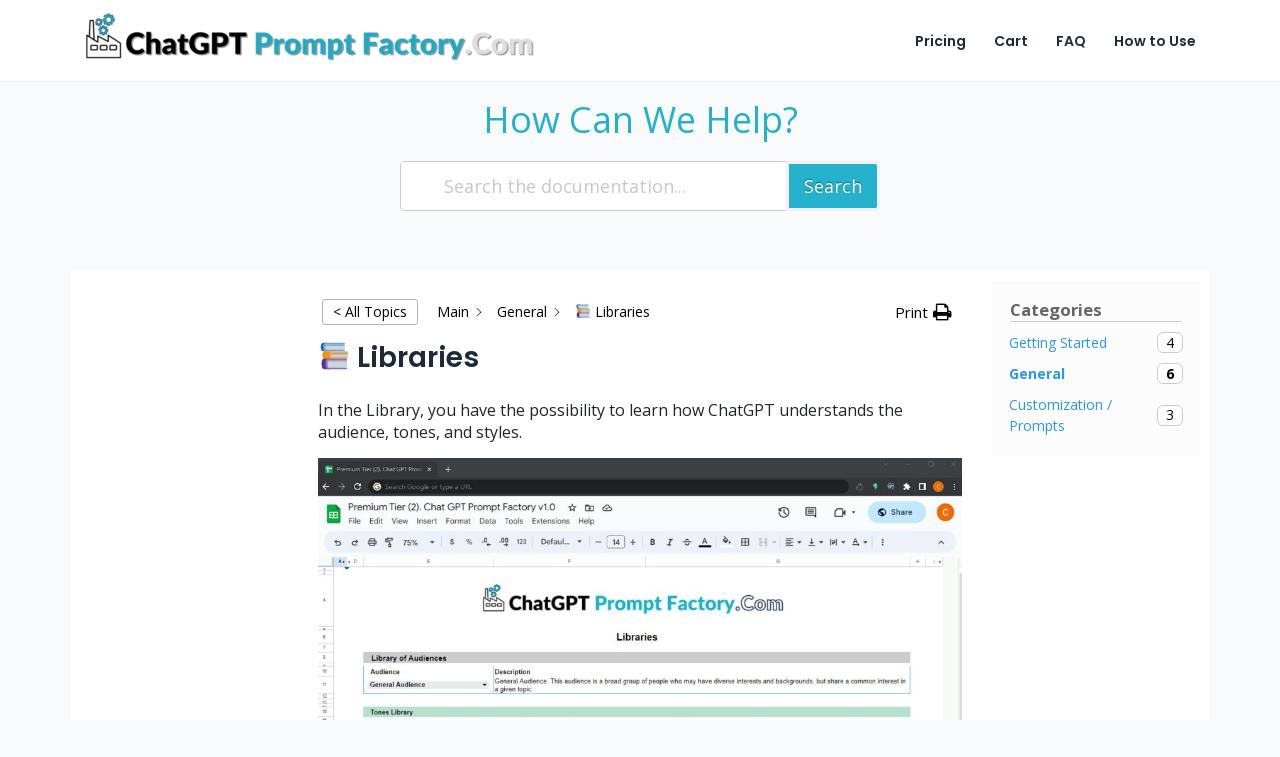

--- FILE ---
content_type: text/css
request_url: https://chatgptpromptfactory.com/wp-content/plugins/bwd-awesome-step/assets/public/css/style.css?ver=1.0
body_size: 18458
content:
@import url(https://fonts.googleapis.com/css2?family=Open+Sans:wght@400;500;600;700;800&display=swap);
* {
  margin: 0;
  padding: 0;
  -webkit-box-sizing: border-box;
  box-sizing: border-box;
}
a {
  text-decoration: none;
}
a:hover {
  text-decoration: none !important;
}
p {
  margin-bottom: 0;
  font-size: 16px;
}
ul {
  list-style: none;
  margin-bottom: 0;
}
img {
  max-width: 100%;
  vertical-align: middle;
}
body {
  font-family: "Open Sans", sans-serif;
  font-size: 14px;
  line-height: 22px;
  font-weight: 400;
}
h1,
h2,
h3,
h4,
h5,
h6 {
  margin-bottom: 0;
}
p {
  margin-bottom: 0;
}
.pt-10 {
  padding-top: 10px;
}
.pt-20 {
  padding-top: 20px;
}
.pt-30 {
  padding-top: 30px;
}
.pt-40 {
  padding-top: 40px;
}
.pt-50 {
  padding-top: 50px;
}
.pt-60 {
  padding-top: 60px;
}
.pt-70 {
  padding-top: 70px;
}
.pt-80 {
  padding-top: 80px;
}
.pt-90 {
  padding-top: 90px;
}
.pt-100 {
  padding-top: 100px;
}
.pb-10 {
  padding-bottom: 10px;
}
.pb-20 {
  padding-bottom: 20px;
}
.pb-30 {
  padding-bottom: 30px;
}
.pb-40 {
  padding-bottom: 40px;
}
.pb-50 {
  padding-bottom: 50px;
}
.pb-60 {
  padding-bottom: 60px;
}
.pb-70 {
  padding-bottom: 70px;
}
.pb-80 {
  padding-bottom: 80px;
}
.pb-90 {
  padding-bottom: 90px;
}
.pb-100 {
  padding-bottom: 100px;
}
.pb-110 {
  padding-bottom: 110px;
}
.pb-120 {
  padding-bottom: 120px;
}
.pr-10 {
  padding-right: 10px;
}
.pr-20 {
  padding-right: 20px;
}
.pr-30 {
  padding-right: 30px;
}
.pr-40 {
  padding-right: 40px;
}
.pr-50 {
  padding-right: 50px;
}
.pr-60 {
  padding-right: 60px;
}
.pr-70 {
  padding-right: 70px;
}
.pr-80 {
  padding-right: 80px;
}
.pr-90 {
  padding-right: 90px;
}
.pr-100 {
  padding-right: 100px;
}
.pl-10 {
  padding-left: 10px;
}
.pl-20 {
  padding-left: 20px;
}
.pl-30 {
  padding-left: 30px;
}
.pl-40 {
  padding-left: 40px;
}
.pl-50 {
  padding-left: 50px;
}
.pl-60 {
  padding-left: 60px;
}
.pl-70 {
  padding-left: 70px;
}
.pl-80 {
  padding-left: 80px;
}
.pl-90 {
  padding-left: 90px;
}
.pl-100 {
  padding-left: 100px;
}
.mt-10 {
  margin-top: 10px;
}
.mt-20 {
  margin-top: 20px;
}
.mt-30 {
  margin-top: 30px;
}
.mt-40 {
  margin-top: 40px;
}
.mt-50 {
  margin-top: 50px;
}
.mt-60 {
  margin-top: 60px;
}
.mt-70 {
  margin-top: 70px;
}
.mt-80 {
  margin-top: 80px;
}
.mt-90 {
  margin-top: 90px;
}
.mt-100 {
  margin-top: 100px;
}
.mb-10 {
  margin-bottom: 10px;
}
.mb-20 {
  margin-bottom: 20px;
}
.mb-30 {
  margin-bottom: 30px;
}
.mb-40 {
  margin-bottom: 40px;
}
.mb-50 {
  margin-bottom: 50px;
}
.mb-60 {
  margin-bottom: 60px;
}
.mb-70 {
  margin-bottom: 70px;
}
.mb-80 {
  margin-bottom: 80px;
}
.mb-90 {
  margin-bottom: 90px;
}
.mb-100 {
  margin-bottom: 100px;
}
.mr-10 {
  margin-right: 10px;
}
.mr-20 {
  margin-right: 20px;
}
.mr-30 {
  margin-right: 30px;
}
.mr-40 {
  margin-right: 40px;
}
.mr-50 {
  margin-right: 50px;
}
.mr-60 {
  margin-right: 60px;
}
.mr-70 {
  margin-right: 70px;
}
.mr-80 {
  margin-right: 80px;
}
.mr-90 {
  margin-right: 90px;
}
.mr-100 {
  margin-right: 100px;
}
.ml-10 {
  margin-left: 10px;
}
.ml-20 {
  margin-left: 20px;
}
.ml-30 {
  margin-left: 30px;
}
.ml-40 {
  margin-left: 40px;
}
.ml-50 {
  margin-left: 50px;
}
.ml-60 {
  margin-left: 60px;
}
.ml-70 {
  margin-left: 70px;
}
.ml-80 {
  margin-left: 80px;
}
.ml-90 {
  margin-left: 90px;
}
.ml-100 {
  margin-left: 100px;
}
@media (min-width: 992px) {
  .bwd-step-style > .container-fluid > .row > .unlimited-step {
    flex: 1!important;
    max-width: 100%;
  }
}
.bwd-step-wrapper {
  margin-bottom: 40px;
}
.bwd-step-style-1 .bwdas_arrow_show::after {
  display: none!important;
}
.bwd-step-style-3 .bwdas_arrow_show {
  display: none!important;
}
.bwd-step-style-4 .bwdas_arrow_show {
  display: none!important;
}
.bwd-step-style-5 .bwdas_arrow_show, .bwd-step-style-10 .bwdas_arrow_show, .bwd-step-style-11 .bwdas_arrow_show::after, .bwd-step-style-17 .bwdas_arrow_show, .bwd-step-style-18 .bwdas_arrow_show, .bwd-step-style-23 .bwdas_arrow_show, .bwd-step-style-24 .bwdas_arrow_show, .bwd-step-style-25 .bwd-step-item .bwd-step-number .show-arrow.bwdas_arrow_show, .bwd-step-style-25 .bwd-step-item.bwdas_arrow_show::before, .bwd-step-style-30 .bwd-step-wrapper .bwd-step-shape.bwdas_arrow_show::before, .bwd-step-style-6 .bwdas_arrow_show .bwd-step-number::after, .bwd-step-style-6 .bwdas_arrow_show .bwd-step-number::before, .bwd-step-style-6 .bwdas_arrow_show::before, .bwd-step-style-6 .bwdas_arrow_show .bwd-step-item::before, .bwd-step-style-6
.bwdas_arrow_show
.bwd-step-number
.bwd-step-title, .bwd-step-style-6 .bwdas_arrow_show .bwdas_arrow_dir::after, .bwd-step-style-6 .bwdas_arrow_show .bwd-step-item::before{
  display: none!important;
}
.bwd-step-style-1 .bwd-step-item {
  padding: 5px 2px 5px 11px;
  position: relative;
  margin-bottom: 20px;
}

.bwd-step-style-1 .bwd-step-item .bwd-step-icon {
  text-align: center;
  padding: 5px 0;
  border-width: 3px;
  font-size: 30px;
  color: #fff;
  border-style: solid;
  border-color: #9e43c0;
  border-left-color: transparent;
  border-radius: 0 50px 50px 0px;
  position: relative;
}
.bwd-step-style-1 .bwd-step-item.bwdas_arrow_dir .bwd-step-icon {
  border-right-color: transparent;
  border-left-color: #9e43c0;
  border-radius: 50px 0px 0px 50px;
}
.bwd-step-style-1 .bwd-step-item .bwd-step-icon::before {
  content: "";
  width: 12px;
  height: 12px;
  border-width: 3px;
  border-style: solid;
  border-color: #9e43c0;
  border-radius: 50%;
  position: absolute;
  top: -7px;
  left: -12px;
}
.bwd-step-style-1 .bwd-step-item.bwdas_arrow_dir .bwd-step-icon::before {
  right: -12px;
  left: auto;
}
.bwd-step-style-1 .bwd-step-item .bwd-step-icon i {
  background: #9E43C0;
  line-height: 60px;
  width: 60px;
  height: 60px;
  border-radius: 50%;
  -webkit-transition: .4s linear;
  transition: .4s linear;
  -webkit-transform: rotate(0deg);
          transform: rotate(0deg);
}

.bwd-step-style-1 .bwd-step-item:hover .bwd-step-icon i {
  -webkit-transform: rotateY(-360deg);
          transform: rotateY(-360deg);
}
.bwd-step-style-1 .bwd-step-item .bwd-step-content .bwd-step-number {
  text-align: center;
  font-weight: bold;
  font-size: 35px;
  letter-spacing: 0px;
  line-height: 1;
  margin-bottom: 15px;
  color: #9E43C0;
}
.bwd-step-style-1 .bwd-step-item .bwd-step-content {
  padding: 13px 0 20px 20px;
  margin: 10px 0 0 -11px;
  border-width: 3px;
  border-style: solid;
  border-color: #9e43c0;
  border-top-color: transparent;
  border-right-color: transparent;
  border-radius: 0 0 0 15px;
  position: relative;
}
.bwd-step-style-1 .bwd-step-item.bwdas_arrow_dir .bwd-step-content {
  border-top-color: transparent;
  border-right-color: #9e43c0;
  border-left-color: transparent;
  border-radius: 0 0px 17px 0px;
}
.bwd-step-style-1 .bwd-step-item .bwd-step-content::before, .bwd-step-style-1 .bwd-step-item .bwd-step-content::after {
  content: "";
  width: 50%;
  height: 50%;
  border-width: 3px;
  border-style: solid;
  border-color: #9e43c0;
  border-right-color: transparent;
  border-bottom-color: transparent;
  border-radius: 14px 0 0 0;
  position: absolute;
  top: -16px;
  left: -3px;
}
.bwd-step-style-1 .bwd-step-item.bwdas_arrow_dir .bwd-step-content::before, .bwd-step-style-1 .bwd-step-item.bwdas_arrow_dir .bwd-step-content::after {
  border-right-color: #9e43c0;
  border-bottom-color: transparent;
  border-left-color: transparent;
  border-radius: 0px 5px 0px 0;
  right: -3px;
  left: auto;
}
.bwd-step-style-1 .bwd-step-item .bwd-step-content::after {
  background: #9E43C0;
  width: 20px;
  height: 22px;
  bottom: -12px;
  right: -7px;
  top: auto;
  left: auto;
  -webkit-clip-path: polygon(100% 50%, 0 0, 0 100%);
          clip-path: polygon(100% 50%, 0 0, 0 100%);
  border-radius: 0;
}
.bwd-step-style-1 .bwd-step-item.bwdas_arrow_dir .bwd-step-content::after {
  left: -7px;
  clip-path: polygon(0 50%, 100% 100%, 100% 0);
  right: auto;
}
.bwd-step-style-1 .bwd-step-item .bwd-step-content .bwd-step-title {
  color: #9E43C0;
  font-size: 23px;
  font-weight: 700;
  text-transform: uppercase;
  margin: 0 0 10px;
  text-align: center;
}

.bwd-step-style-1 .bwd-step-item .bwd-step-content .bwd-description {
  color: #777;
  font-size: 14px;
  letter-spacing: 0.5px;
  margin: 0;
}
.bwd-step-style-1 .row > *:nth-child(2) .bwd-step-item .bwd-step-content .bwd-step-number {
 color: #FD442E;
}
.bwd-step-style-1 .row > *:nth-child(2) .bwd-step-item .bwd-step-icon {
  border-color: #FD442E;
  border-left-color: transparent;
}
.bwd-step-style-1 .row > *:nth-child(2) .bwd-step-item.bwdas_arrow_dir .bwd-step-icon {
  border-left-color: #fd442e;
  border-right-color: transparent;
}
.bwd-step-style-1 .row > *:nth-child(2) .bwd-step-item .bwd-step-icon::before {
  border-color: #FD442E;
}

.bwd-step-style-1 .row > *:nth-child(2) .bwd-step-item .bwd-step-icon i {
  background: #FD442E;
}

.bwd-step-style-1 .row > *:nth-child(2) .bwd-step-item .bwd-step-content {
  border-color: #FD442E;
  border-top-color: transparent;
  border-right-color: transparent;
}
.bwd-step-style-1 .row > *:nth-child(2) .bwd-step-item.bwdas_arrow_dir .bwd-step-content {
  border-top-color: transparent;
  border-right-color: #fd442e;
  border-left-color: transparent;
}
.bwd-step-style-1 .row > *:nth-child(2) .bwd-step-item .bwd-step-content::before, .bwd-step-style-1 .row > *:nth-child(2) .bwd-step-item .bwd-step-content::after {
  border-color: #FD442E;
  border-right-color: transparent;
  border-bottom-color: transparent;
}
.bwd-step-style-1 .row > *:nth-child(2) .bwd-step-item.bwdas_arrow_dir .bwd-step-content::before, .bwd-step-style-1 .row > *:nth-child(2) .bwd-step-item.bwdas_arrow_dir .bwd-step-content::after {
  border-right-color: #fd442e;
  border-bottom-color: transparent;
  border-left-color: transparent;
}
.bwd-step-style-1 .row > *:nth-child(2) .bwd-step-item .bwd-step-content::after {
  background: #FD442E;
}

.bwd-step-style-1 .row > *:nth-child(2) .bwd-step-item .bwd-step-content .bwd-step-title {
  color: #FD442E;
}
.bwd-step-style-1 .row > *:nth-child(3) .bwd-step-item .bwd-step-content .bwd-step-number {
  color: #d99803;
 }
.bwd-step-style-1 .row > *:nth-child(3) .bwd-step-item .bwd-step-icon {
  border-color: #d99803;
  border-left-color: transparent;
}
.bwd-step-style-1 .row > *:nth-child(3) .bwd-step-item.bwdas_arrow_dir .bwd-step-icon {
  border-left-color: #d99803;
  border-right-color: transparent;
}
.bwd-step-style-1 .row > *:nth-child(3) .bwd-step-item .bwd-step-icon::before {
  border-color: #d99803;
}

.bwd-step-style-1 .row > *:nth-child(3) .bwd-step-item .bwd-step-icon i {
  background: #d99803;
}

.bwd-step-style-1 .row > *:nth-child(3) .bwd-step-item .bwd-step-content {
  border-color: #d99803;
  border-top-color: transparent;
  border-right-color: transparent;
}
.bwd-step-style-1 .row > *:nth-child(3) .bwd-step-item.bwdas_arrow_dir .bwd-step-content {
  border-top-color: transparent;
  border-right-color: #d99803;
  border-left-color: transparent;
}
.bwd-step-style-1 .row > *:nth-child(3) .bwd-step-item .bwd-step-content::before, .bwd-step-style-1 .row > *:nth-child(3) .bwd-step-item .bwd-step-content::after {
  border-color: #d99803;
  border-right-color: transparent;
  border-bottom-color: transparent;
}
.bwd-step-style-1 .row > *:nth-child(3) .bwd-step-item.bwdas_arrow_dir .bwd-step-content::before, .bwd-step-style-1 .row > *:nth-child(3) .bwd-step-item.bwdas_arrow_dir .bwd-step-content::after {
  border-right-color: #d99803;
  border-bottom-color: transparent;
  border-left-color: transparent;
}
.bwd-step-style-1 .row > *:nth-child(3) .bwd-step-item .bwd-step-content::after {
  background: #d99803;
}

.bwd-step-style-1 .row > *:nth-child(3) .bwd-step-item .bwd-step-content .bwd-step-title {
  color: #d99803;
}
.bwd-step-style-1 .row > *:nth-child(4) .bwd-step-item .bwd-step-content .bwd-step-number {
  color: #015486;
 }
.bwd-step-style-1 .row > *:nth-child(4) .bwd-step-item .bwd-step-icon {
  border-color: #015486;
  border-left-color: transparent;
}
.bwd-step-style-1 .row > *:nth-child(4) .bwd-step-item.bwdas_arrow_dir .bwd-step-icon {
  border-left-color: #015486;
  border-right-color: transparent;
}
.bwd-step-style-1 .row > *:nth-child(4) .bwd-step-item .bwd-step-icon::before {
  border-color: #015486;
}

.bwd-step-style-1 .row > *:nth-child(4) .bwd-step-item .bwd-step-icon i {
  background: #015486;
}

.bwd-step-style-1 .row > *:nth-child(4) .bwd-step-item .bwd-step-content {
  border-color: #015486;
  border-top-color: transparent;
  border-right-color: transparent;
}
.bwd-step-style-1 .row > *:nth-child(4) .bwd-step-item.bwdas_arrow_dir .bwd-step-content {
  border-top-color: transparent;
  border-right-color: #015486;
  border-left-color: transparent;
}
.bwd-step-style-1 .row > *:nth-child(4) .bwd-step-item .bwd-step-content::before, .bwd-step-style-1 .row > *:nth-child(4) .bwd-step-item .bwd-step-content::after {
  border-color: #015486;
  border-right-color: transparent;
  border-bottom-color: transparent;
}
.bwd-step-style-1 .row > *:nth-child(4) .bwd-step-item.bwdas_arrow_dir .bwd-step-content::before, .bwd-step-style-1 .row > *:nth-child(4) .bwd-step-item.bwdas_arrow_dir .bwd-step-content::after {
  border-right-color: #015486;
  border-bottom-color: transparent;
  border-left-color: transparent;
}
.bwd-step-style-1 .row > *:nth-child(4) .bwd-step-item .bwd-step-content::after {
  background: #015486;
}

.bwd-step-style-1 .row > *:nth-child(4) .bwd-step-item .bwd-step-content .bwd-step-title {
  color: #015486;
}
.bwd-step-style-1 .row > *:nth-child(5) .bwd-step-item .bwd-step-content .bwd-step-number {
  color: #2d5f2e;
 }
.bwd-step-style-1 .row > *:nth-child(5) .bwd-step-item .bwd-step-icon {
  border-color: #2d5f2e;
  border-left-color: transparent;
}
.bwd-step-style-1 .row > *:nth-child(5) .bwd-step-item.bwdas_arrow_dir .bwd-step-icon {
  border-left-color: #2d5f2e;
  border-right-color: transparent;
}
.bwd-step-style-1 .row > *:nth-child(5) .bwd-step-item .bwd-step-icon::before {
  border-color: #2d5f2e;
}

.bwd-step-style-1 .row > *:nth-child(5) .bwd-step-item .bwd-step-icon i {
  background: #2d5f2e;
}

.bwd-step-style-1 .row > *:nth-child(5) .bwd-step-item .bwd-step-content {
  border-color: #2d5f2e;
  border-top-color: transparent;
  border-right-color: transparent;
}
.bwd-step-style-1 .row > *:nth-child(5) .bwd-step-item.bwdas_arrow_dir .bwd-step-content {
  border-top-color: transparent;
  border-right-color: #2d5f2e;
  border-left-color: transparent;
}
.bwd-step-style-1 .row > *:nth-child(5) .bwd-step-item .bwd-step-content::before, .bwd-step-style-1 .row > *:nth-child(5) .bwd-step-item .bwd-step-content::after {
  border-color: #2d5f2e;
  border-right-color: transparent;
  border-bottom-color: transparent;
}
.bwd-step-style-1 .row > *:nth-child(5) .bwd-step-item.bwdas_arrow_dir .bwd-step-content::before, .bwd-step-style-1 .row > *:nth-child(5) .bwd-step-item.bwdas_arrow_dir .bwd-step-content::after {
  border-right-color: #2d5f2e;
  border-bottom-color: transparent;
  border-left-color: transparent;
}
.bwd-step-style-1 .row > *:nth-child(5) .bwd-step-item .bwd-step-content::after {
  background: #2d5f2e;
}

.bwd-step-style-1 .row > *:nth-child(5) .bwd-step-item .bwd-step-content .bwd-step-title {
  color: #2d5f2e;
}
.bwd-step-style-1 .row > *:nth-child(6) .bwd-step-item .bwd-step-content .bwd-step-number {
  color: #015486;
 }
.bwd-step-style-1 .row > *:nth-child(6) .bwd-step-item .bwd-step-icon {
  border-color: #043b5c;
  border-left-color: transparent;
}
.bwd-step-style-1 .row > *:nth-child(6) .bwd-step-item.bwdas_arrow_dir .bwd-step-icon {
  border-left-color: #043b5c;
  border-right-color: transparent;
}
.bwd-step-style-1 .row > *:nth-child(6) .bwd-step-item .bwd-step-icon::before {
  border-color: #043b5c;
}

.bwd-step-style-1 .row > *:nth-child(6) .bwd-step-item .bwd-step-icon i {
  background: #043b5c;
}

.bwd-step-style-1 .row > *:nth-child(6) .bwd-step-item .bwd-step-content {
  border-color: #043b5c;
  border-top-color: transparent;
  border-right-color: transparent;
}
.bwd-step-style-1 .row > *:nth-child(6) .bwd-step-item.bwdas_arrow_dir .bwd-step-content {
  border-top-color: transparent;
  border-right-color: #043b5c;
  border-left-color: transparent;
}
.bwd-step-style-1 .row > *:nth-child(6) .bwd-step-item .bwd-step-content::before, .bwd-step-style-1 .row > *:nth-child(6) .bwd-step-item .bwd-step-content::after {
  border-color: #043b5c;
  border-right-color: transparent;
  border-bottom-color: transparent;
}
.bwd-step-style-1 .row > *:nth-child(6) .bwd-step-item.bwdas_arrow_dir .bwd-step-content::before, .bwd-step-style-1 .row > *:nth-child(6) .bwd-step-item.bwdas_arrow_dir .bwd-step-content::after {
  border-right-color: #043b5c;
  border-bottom-color: transparent;
  border-left-color: transparent;
}
.bwd-step-style-1 .row > *:nth-child(6) .bwd-step-item .bwd-step-content::after {
  background: #043b5c;
}

.bwd-step-style-1 .row > *:nth-child(6) .bwd-step-item .bwd-step-content .bwd-step-title {
  color: #043b5c;
}
.bwd-step-style-1 .row > *:nth-child(7) .bwd-step-item .bwd-step-content .bwd-step-number {
  color: #6F1E51;
 }
.bwd-step-style-1 .row > *:nth-child(7) .bwd-step-item .bwd-step-icon {
  border-color: #6F1E51;
  border-left-color: transparent;
}
.bwd-step-style-1 .row > *:nth-child(7) .bwd-step-item.bwdas_arrow_dir .bwd-step-icon {
  border-left-color: #6F1E51;
  border-right-color: transparent;
}
.bwd-step-style-1 .row > *:nth-child(7) .bwd-step-item .bwd-step-icon::before {
  border-color: #6F1E51;
}

.bwd-step-style-1 .row > *:nth-child(7) .bwd-step-item .bwd-step-icon i {
  background: #6F1E51;
}

.bwd-step-style-1 .row > *:nth-child(7) .bwd-step-item .bwd-step-content {
  border-color: #6F1E51;
  border-top-color: transparent;
  border-right-color: transparent;
}
.bwd-step-style-1 .row > *:nth-child(7) .bwd-step-item.bwdas_arrow_dir .bwd-step-content {
  border-top-color: transparent;
  border-right-color: #6F1E51;
  border-left-color: transparent;
}
.bwd-step-style-1 .row > *:nth-child(7) .bwd-step-item .bwd-step-content::before, .bwd-step-style-1 .row > *:nth-child(7) .bwd-step-item .bwd-step-content::after {
  border-color: #6F1E51;
  border-right-color: transparent;
  border-bottom-color: transparent;
}
.bwd-step-style-1 .row > *:nth-child(7) .bwd-step-item.bwdas_arrow_dir .bwd-step-content::before, .bwd-step-style-1 .row > *:nth-child(7) .bwd-step-item.bwdas_arrow_dir .bwd-step-content::after {
  border-right-color: #6F1E51;
  border-bottom-color: transparent;
  border-left-color: transparent;
}
.bwd-step-style-1 .row > *:nth-child(7) .bwd-step-item .bwd-step-content::after {
  background: #6F1E51;
}

.bwd-step-style-1 .row > *:nth-child(7) .bwd-step-item .bwd-step-content .bwd-step-title {
  color: #6F1E51;
}
.bwd-step-style-1 .row > *:nth-child(8) .bwd-step-item .bwd-step-content .bwd-step-number {
  color: #8B0000;
 }
.bwd-step-style-1 .row > *:nth-child(8) .bwd-step-item .bwd-step-icon {
  border-color: #8B0000;
  border-left-color: transparent;
}
.bwd-step-style-1 .row > *:nth-child(8) .bwd-step-item.bwdas_arrow_dir .bwd-step-icon {
  border-left-color: #8B0000;
  border-right-color: transparent;
}
.bwd-step-style-1 .row > *:nth-child(8) .bwd-step-item .bwd-step-icon::before {
  border-color: #8B0000;
}

.bwd-step-style-1 .row > *:nth-child(8) .bwd-step-item .bwd-step-icon i {
  background: #8B0000;
}

.bwd-step-style-1 .row > *:nth-child(8) .bwd-step-item .bwd-step-content {
  border-color: #8B0000;
  border-top-color: transparent;
  border-right-color: transparent;
}
.bwd-step-style-1 .row > *:nth-child(8) .bwd-step-item.bwdas_arrow_dir .bwd-step-content {
  border-top-color: transparent;
  border-right-color: #8B0000;
  border-left-color: transparent;
}
.bwd-step-style-1 .row > *:nth-child(8) .bwd-step-item .bwd-step-content::before, .bwd-step-style-1 .row > *:nth-child(7) .bwd-step-item .bwd-step-content::after {
  border-color: #8B0000;
  border-right-color: transparent;
  border-bottom-color: transparent;
}
.bwd-step-style-1 .row > *:nth-child(8) .bwd-step-item.bwdas_arrow_dir .bwd-step-content::before, .bwd-step-style-1 .row > *:nth-child(8) .bwd-step-item.bwdas_arrow_dir .bwd-step-content::after {
  border-right-color: #8B0000;
  border-bottom-color: transparent;
  border-left-color: transparent;
}
.bwd-step-style-1 .row > *:nth-child(8) .bwd-step-item .bwd-step-content::after {
  background: #8B0000;
}

.bwd-step-style-1 .row > *:nth-child(8) .bwd-step-item .bwd-step-content .bwd-step-title {
  color: #8B0000;
}
.bwd-step-style-2 .bwd-step-item {
  text-align: center;
  -webkit-box-shadow: 0 0 10px rgba(0, 0, 0, 0.326);
          box-shadow: 0 0 10px rgba(0, 0, 0, 0.326);
  border-radius: 20px 20px;
  position: relative;
  margin-bottom: 50px;
  padding: 27px 27px 60px;
  border-bottom-left-radius: 100px;
  z-index: 1;
  margin-right: 15px;
  -webkit-transition: .4s linear;
  transition: .4s linear;
  border: 3px solid #fff;
  background: #fff;
}

.bwd-step-style-2 .bwd-step-item::before {
  content: "";
  position: absolute;
  right: -20px;
  bottom: 95px;
  width: 17px;
  height: 30px;
  background: #ed9d03;
  z-index: -1;
  -webkit-clip-path: polygon(0 0, 100% 0, 0 100%);
          clip-path: polygon(0 0, 100% 0, 0 100%);
}

.bwd-step-style-2 .bwd-step-item::after {
  content: "";
  position: absolute;
  right: 67px;
  bottom: -25px;
  width: 45px;
  height: 22px;
  background: #ed9d03;
  z-index: -1;
  -webkit-clip-path: polygon(50% 100%, 100% 0, 0 0);
          clip-path: polygon(50% 100%, 100% 0, 0 0);
}

.bwd-step-style-2 .bwd-step-item .bwd-step-content .bwd-step-icon {
  display: inline-block;
  width: 80px;
  height: 80px;
  text-align: center;
  background: #fea802;
  color: #fff;
  border-radius: 100%;
  font-size: 30px;
  border: 3px solid #fff;
  -webkit-box-shadow: 0 0 20px 10px rgba(0, 0, 0, 0.122);
          box-shadow: 0 0 20px 10px rgba(0, 0, 0, 0.122);
  margin-bottom: 20px;
  position: relative;
}
.bwd-step-style-2 .bwd-step-item .bwd-step-content .bwd-step-icon i {
  position: absolute;
  top: 50%;
  left: 50%;
  transform: translate(-50%, -50%);
}
.bwd-step-style-2 .bwd-step-item .bwd-step-content .bwd-step-title {
  font-weight: bold;
  font-size: 35px;
  letter-spacing: 0px;
  color: #fea802;
  line-height: 1;
  margin-bottom: 15px;
}

.bwd-step-style-2 .bwd-step-item .bwd-step-content .bwd-description {
  color: #4e4d4d;
  font-size: 14px;
  letter-spacing: 0.5px;
  margin: 0;
}

.bwd-step-style-2 .bwd-step-item .bwd-step-number {
  position: absolute;
  bottom: -25px;
  right: -20px;
  -webkit-clip-path: polygon(100% 0, 0% 100%, 100% 100%);
          clip-path: polygon(100% 0, 0% 100%, 100% 100%);
  width: 110px;
  height: 150px;
  background: #fea802;
  color: #fff;
  display: -webkit-box;
  display: -ms-flexbox;
  display: flex;
  -webkit-box-pack: center;
      -ms-flex-pack: center;
          justify-content: center;
  -webkit-box-align: center;
      -ms-flex-align: center;
          align-items: center;
  -webkit-box-orient: vertical;
  -webkit-box-direction: normal;
      -ms-flex-direction: column;
          flex-direction: column;
  padding: 55px 10px 10px 55px;
  font-size: 38px;
  font-weight: 800;
}

.bwd-step-style-2 .bwd-step-item:hover {
  -webkit-box-shadow: none;
          box-shadow: none;
  border-color: #fea802;
  border-bottom-left-radius: 20px;
}

.bwd-step-style-2 .row > *:nth-child(2) .bwd-step-item::before, .bwd-step-style-2 .row > *:nth-child(2) .bwd-step-item::after {
  background: #4c8f4c;
}

.bwd-step-style-2 .row > *:nth-child(2) .bwd-step-item .bwd-step-content .bwd-step-title {
  color: #5eb25d;
}

.bwd-step-style-2 .row > *:nth-child(2) .bwd-step-item .bwd-step-content .bwd-step-icon {
  background: #5eb25d;
}

.bwd-step-style-2 .row > *:nth-child(2) .bwd-step-item .bwd-step-number {
  background: #5eb25d;
}

.bwd-step-style-2 .row > *:nth-child(2) .bwd-step-item:hover {
  border-color: #5eb25d;
}

.bwd-step-style-2 .row > *:nth-child(3) .bwd-step-item::before, .bwd-step-style-2 .row > *:nth-child(3) .bwd-step-item::after {
  background: #03596c;
}

.bwd-step-style-2 .row > *:nth-child(3) .bwd-step-item .bwd-step-content .bwd-step-title {
  color: #086b80;
}

.bwd-step-style-2 .row > *:nth-child(3) .bwd-step-item .bwd-step-content .bwd-step-icon {
  background: #086b80;
}

.bwd-step-style-2 .row > *:nth-child(3) .bwd-step-item .bwd-step-number {
  background: #086b80;
}

.bwd-step-style-2 .row > *:nth-child(3) .bwd-step-item:hover {
  border-color: #086b80;
}

.bwd-step-style-2 .row > *:nth-child(4) .bwd-step-item::before, .bwd-step-style-2 .row > *:nth-child(4) .bwd-step-item::after {
  background: #0266c3;
}

.bwd-step-style-2 .row > *:nth-child(4) .bwd-step-item .bwd-step-content .bwd-step-title {
  color: #0f88fb;
}

.bwd-step-style-2 .row > *:nth-child(4) .bwd-step-item .bwd-step-content .bwd-step-icon {
  background: #0f88fb;
}

.bwd-step-style-2 .row > *:nth-child(4) .bwd-step-item .bwd-step-number {
  background: #0f88fb;
}

.bwd-step-style-2 .row > *:nth-child(4) .bwd-step-item:hover {
  border-color: #0f88fb;
}

.bwd-step-style-2 .row > *:nth-child(5) .bwd-step-item::before, .bwd-step-style-2 .row > *:nth-child(5) .bwd-step-item::after {
  background: #8B4513;
}

.bwd-step-style-2 .row > *:nth-child(5) .bwd-step-item .bwd-step-content .bwd-step-title {
  color: #8B4513;
}

.bwd-step-style-2 .row > *:nth-child(5) .bwd-step-item .bwd-step-content .bwd-step-icon {
  background: #8B4513;
}

.bwd-step-style-2 .row > *:nth-child(5) .bwd-step-item .bwd-step-number {
  background: #8B4513;
}

.bwd-step-style-2 .row > *:nth-child(5) .bwd-step-item:hover {
  border-color: #8B4513;
}
.bwd-step-style-2 .row > *:nth-child(6) .bwd-step-item::before, .bwd-step-style-2 .row > *:nth-child(6) .bwd-step-item::after {
  background: #006400;
}

.bwd-step-style-2 .row > *:nth-child(6) .bwd-step-item .bwd-step-content .bwd-step-title {
  color: #006400;
}

.bwd-step-style-2 .row > *:nth-child(6) .bwd-step-item .bwd-step-content .bwd-step-icon {
  background: #006400;
}

.bwd-step-style-2 .row > *:nth-child(6) .bwd-step-item .bwd-step-number {
  background: #006400;
}

.bwd-step-style-2 .row > *:nth-child(6) .bwd-step-item:hover {
  border-color: #006400;
}
.bwd-step-style-2 .row > *:nth-child(7) .bwd-step-item::before, .bwd-step-style-2 .row > *:nth-child(7) .bwd-step-item::after {
  background: #B8860B;
}

.bwd-step-style-2 .row > *:nth-child(7) .bwd-step-item .bwd-step-content .bwd-step-title {
  color: #B8860B;
}

.bwd-step-style-2 .row > *:nth-child(7) .bwd-step-item .bwd-step-content .bwd-step-icon {
  background: #B8860B;
}

.bwd-step-style-2 .row > *:nth-child(7) .bwd-step-item .bwd-step-number {
  background: #B8860B;
}

.bwd-step-style-2 .row > *:nth-child(7) .bwd-step-item:hover {
  border-color: #B8860B;
}
.bwd-step-style-2 .row > *:nth-child(8) .bwd-step-item::before, .bwd-step-style-2 .row > *:nth-child(8) .bwd-step-item::after {
  background: #FF1493;
}

.bwd-step-style-2 .row > *:nth-child(8) .bwd-step-item .bwd-step-content .bwd-step-title {
  color: #FF1493;
}

.bwd-step-style-2 .row > *:nth-child(8) .bwd-step-item .bwd-step-content .bwd-step-icon {
  background: #FF1493;
}

.bwd-step-style-2 .row > *:nth-child(8) .bwd-step-item .bwd-step-number {
  background: #FF1493;
}

.bwd-step-style-2 .row > *:nth-child(8) .bwd-step-item:hover {
  border-color: #FF1493;
}
.bwd-step-style-3 .bwd-step-item {
  background-color: #fff;
  -webkit-box-shadow: 0 0 20px -5px rgba(0, 0, 0, 0.349);
  box-shadow: 0 0 20px -5px rgba(0, 0, 0, 0.349);
  border-radius: 25px;
  border-top-right-radius: 60px;
  border-bottom-right-radius: 60px;
  padding: 25px 40px 25px 20px;
  margin-right: 35px;
  position: relative;
}
.bwd-step-style-3 .bwd-step-item .bwd-step-content .bwd-step-icon {
    text-align: start;
    margin-bottom: 15px;
    font-size: 35px;
}
.bwd-step-style-3 .bwd-step-item .bwd-step-content .bwd-step-title {
  text-transform: capitalize;
  font-weight: 700;
  font-size: 28px;
  line-height: 1;
  display: inline-block;
  margin-bottom: 5px;
  color: #333;
}
.bwd-step-style-3 .bwd-step-item .bwd-step-content .bwd-description {
  font-size: 16px;
  font-weight: 400;
  letter-spacing: 0.5px;
  line-height: 22px;
  color: #606060;
}
.bwd-step-style-3 .bwd-step-item .bwd-step-number {
  position: absolute;
  top: 50%;
  -webkit-transform: translateY(-50%);
  transform: translateY(-50%);
  right: -35px;
  -webkit-clip-path: polygon(
  75% 0%,
  100% 50%,
  75% 100%,
  0% 100%,
  20% 50%,
  0% 0%
);
  clip-path: polygon(35% 0%, 100% 50%, 35% 100%, 0% 100%, 20% 50%, 0% 0%);
  background: -webkit-gradient(
  linear,
  left top,
  left bottom,
  from(#e100ff),
  to(#7f00ff)
);
  background: linear-gradient(to bottom, #e100ff, #7f00ff);
  height: 100%;
  width: 80px;
  display: -webkit-box;
  display: -ms-flexbox;
  display: flex;
  -webkit-box-orient: vertical;
  -webkit-box-direction: normal;
  -ms-flex-direction: column;
  flex-direction: column;
  -webkit-box-pack: center;
  -ms-flex-pack: center;
  justify-content: center;
  -webkit-box-align: center;
  -ms-flex-align: center;
  align-items: center;
  color: #fff;
  -webkit-transition: 0.4s linear;
  transition: 0.4s linear;
}
.bwd-step-style-3 .bwd-step-item .bwd-step-number .bwd-step-title {
  text-transform: uppercase;
  font-weight: 700;
  letter-spacing: 2px;
  font-size: 30px;
  line-height: 1;
  padding-left: 15px;
}
.bwd-step-style-3 .bwd-step-item .bwd-step-number .bwd-step-title:last-child {
  font-size: 45px;
}
.bwd-step-style-3 .bwd-step-item:hover .bwd-step-number {
  background-size: 350% 350%;
}
/* Arrow Direction Change Css */

.bwd-step-style-3 .bwd-step-number.bwdas_arrow_dir {
  left: -35px;
  clip-path: polygon(100% 0, 75% 50%, 100% 100%, 51% 100%, 0% 50%, 50% 0);
}
.bwd-step-style-3 .bwd-step-item.bwdas_arrow_dir {
  border-radius: 25px;
  padding: 25px 10px 25px 45px;
}
.bwd-step-style-3 .bwd-step-item .bwd-step-number.bwdas_arrow_dir .bwd-step-title {
  padding-left: 0;
  margin-left: -10px;
}
.bwd-step-style-3 .row > :nth-child(2) .bwd-step-item .bwd-step-number {
  background: -webkit-gradient(
    linear,
    left top,
    right top,
    from(#fc4a1a),
    to(#f7b733)
  );
  background: linear-gradient(to right, #fc4a1a, #f7b733);
}
.bwd-step-style-3 .row > :nth-child(2) .bwd-step-item:hover .bwd-step-number {
  background-size: 350% 350%;
}
.bwd-step-style-3 .row > :nth-child(3) .bwd-step-item .bwd-step-number {
  background: -webkit-gradient(
    linear,
    left top,
    right top,
    from(#52c234),
    to(#4d7c02)
  );
  background: linear-gradient(to right, #52c234, #4d7c02);
}
.bwd-step-style-3 .row > :nth-child(3) .bwd-step-item:hover .bwd-step-number {
  background-size: 350% 350%;
}
.bwd-step-style-3 .row > :nth-child(4) .bwd-step-item .bwd-step-number {
  background: -webkit-gradient(
    linear,
    left top,
    right top,
    from(#eeff00),
    to(#f82960)
  );
  background: linear-gradient(to right, #eeff00, #f82960);
}
.bwd-step-style-3 .row > :nth-child(4) .bwd-step-item:hover .bwd-step-number {
  background-size: 350% 350%;
}
.bwd-step-style-3 .row > :nth-child(5) .bwd-step-item .bwd-step-number {
  background: -webkit-gradient(
    linear,
    left top,
    right top,
    from(#0099ff),
    to(#bfff00)
  );
  background: linear-gradient(to right, #0099ff, #bfff00);
}
.bwd-step-style-3 .row > :nth-child(5) .bwd-step-item:hover .bwd-step-number {
  background-size: 350% 350%;
}
.bwd-step-style-3 .row > :nth-child(6) .bwd-step-item .bwd-step-number {
  background: -webkit-gradient(
    linear,
    left top,
    right top,
    from(#e4234a),
    to(#ac80a8)
  );
  background: linear-gradient(to right, #e4234a, #ac80a8);
}
.bwd-step-style-3 .row > :nth-child(6) .bwd-step-item:hover .bwd-step-number {
  background-size: 350% 350%;
}
.bwd-step-style-3 .row > :nth-child(7) .bwd-step-item .bwd-step-number {
  background: -webkit-gradient(
    linear,
    left top,
    right top,
    from(#00ff59),
    to(#000000)
  );
  background: linear-gradient(to right, #00ff59, #000000);
}
.bwd-step-style-3 .row > :nth-child(8) .bwd-step-item:hover .bwd-step-number {
  background-size: 350% 350%;
}
.bwd-step-style-3 .row > :nth-child(8) .bwd-step-item .bwd-step-number {
  background: -webkit-gradient(
    linear,
    left top,
    right top,
    from(#b72bf8),
    to(#200f70)
  );
  background: linear-gradient(to right, #b72bf8, #200f70);
}
.bwd-step-style-3 .row > :nth-child(7) .bwd-step-item:hover .bwd-step-number {
  background-size: 350% 350%;
}
.bwd-step-style-4 .bwd-step-item {
  text-align: center;
  position: relative;
  margin-right: 16px;
}
.bwd-step-style-4 .bwd-step-item .bwd-step-icon {
  font-size: 40px;
  font-weight: 700;
  color: #9b59b6;
	display: block;
	width: 70px;
	height: 45px;
	line-height: 45px;
	margin: 0 auto 55px;

}
.bwd-step-style-4 .bwd-step-item .bwd-step-number {
  -webkit-clip-path: polygon(20% 0%, 80% 0%, 100% 100%, 0% 100%);
  clip-path: polygon(20% 0%, 80% 0%, 100% 100%, 0% 100%);
  background: #9b59b6;
  position: absolute;
  top: 6px;
  left: 50%;
  -webkit-transform: translateX(-50%);
  transform: translateX(-50%);
  width: 75%;
  height: 45px;
  display: -webkit-box;
  display: -ms-flexbox;
  display: flex;
  -webkit-box-pack: center;
  -ms-flex-pack: center;
  justify-content: center;
  -webkit-box-align: center;
  -ms-flex-align: center;
  align-items: center;
  margin-top: 50px;
  text-transform: capitalize;
  font-weight: 700;
  color: #fff;
  font-size: 25px;
  line-height: 1.7;
  display: inline-block;
  letter-spacing: 0.8px;
}
.bwd-step-style-4 .bwd-step-item .bwd-step-number .bwd-step-num {
  position: absolute;
  left: 50%;
  top: 50%;
  transform: translate(-50%, -50%);
}
.bwd-step-style-4 .bwd-step-item .bwd-step-content {
  border: 2px solid #9b59b6;
  padding: 15px;
  position: relative;
  -webkit-transition: 0.3s linear;
  transition: 0.3s linear;
}
.bwd-step-style-4 .bwd-step-item .bwd-step-content .show-arrow {
  content: "";
  position: absolute;
  top: 50%;
  right: -24px;
  background-color: #9b59b6;
  -webkit-transform: translateY(-50%);
  transform: translateY(-50%);
  width: 23px;
  height: 30px;
  z-index: 2;
  clip-path: polygon(0 0, 0% 100%, 100% 50%);
}
.bwd-step-style-4 .bwd-step-item .bwd-step-content- .show-arrow.bwdas_arrow_dir {
  left: -24px;
  clip-path: polygon(1% 50%, 100% 97%, 100% 0);
}
.bwd-step-style-4 .bwd-step-item .bwd-step-content .bwd-step-title {
  text-transform: capitalize;
  font-weight: 700;
  font-size: 25px;
  line-height: 1;
  display: inline-block;
  margin-bottom: 5px;
  color: #484848;
}
.bwd-step-style-4 .bwd-step-item .bwd-step-content .bwd-description {
  font-size: 13px;
  font-weight: 600;
  color: #222222cf;
  letter-spacing: 1px;
  line-height: 24px;
}
.bwd-step-style-4 .bwd-step-item:hover .bwd-step-content {
  -webkit-box-shadow: 0 10px 10px -5px #9b59b6;
  box-shadow: 0 10px 10px -5px #9b59b6;
}
.bwd-step-style-4 .row > :nth-child(2) .bwd-step-item .bwd-step-icon {
  color: #f67d10;
}
.bwd-step-style-4 .row > :nth-child(2) .bwd-step-item .bwd-step-four {
  background: #f67d10;
}
.bwd-step-style-4 .row > :nth-child(2) .bwd-step-item .bwd-step-content {
  border-color: #f67d10;
}
.bwd-step-style-4
  .row
  > :nth-child(2)
  .bwd-step-item
  .bwd-step-content .show-arrow {
  background-color: #f67d10;
}
.bwd-step-style-4
  .row
  > :nth-child(2)
  .bwd-step-item:hover
  .bwd-step-content {
  -webkit-box-shadow: 0 10px 10px -5px #f67d10;
  box-shadow: 0 10px 10px -5px #f67d10;
}
.bwd-step-style-4 .row > :nth-child(2) .bwd-step-item .bwd-step-number {
  background: #f67d10;
}
.bwd-step-style-4 .row > :nth-child(3) .bwd-step-item .bwd-step-icon {
  color: #01bcff;
}
.bwd-step-style-4 .row > :nth-child(3) .bwd-step-item .bwd-step-number {
  background: #01bcff;
}
.bwd-step-style-4 .row > :nth-child(3) .bwd-step-item .bwd-step-content {
  border-color: #01bcff;
}
.bwd-step-style-4
  .row
  > :nth-child(3)
  .bwd-step-item
  .bwd-step-content .show-arrow {
    background-color: #01bcff;
}
.bwd-step-style-4
  .row
  > :nth-child(3)
  .bwd-step-item:hover
  .bwd-step-content {
  -webkit-box-shadow: 0 10px 10px -5px #01bcff;
  box-shadow: 0 10px 10px -5px #01bcff;
}
.bwd-step-style-4 .row > :nth-child(4) .bwd-step-item .bwd-step-icon {
  color: #ff365d;
}
.bwd-step-style-4 .row > :nth-child(4) .bwd-step-item .bwd-step-number {
  background: #ff365d;
}
.bwd-step-style-4 .row > :nth-child(4) .bwd-step-item .bwd-step-content {
  border-color: #ff365d;
}
.bwd-step-style-4
  .row
  > :nth-child(4)
  .bwd-step-item
  .bwd-step-content .show-arrow {
    background-color: #ff365d;
}
.bwd-step-style-4
  .row
  > :nth-child(4)
  .bwd-step-item:hover
  .bwd-step-content {
  -webkit-box-shadow: 0 10px 10px -5px #ff365d;
  box-shadow: 0 10px 10px -5px #ff365d;
}
.bwd-step-style-4 .row > :nth-child(5) .bwd-step-item .bwd-step-icon {
  color: #8B4513;
}
.bwd-step-style-4 .row > :nth-child(5) .bwd-step-item .bwd-step-number {
  background: #8B4513;
}
.bwd-step-style-4 .row > :nth-child(5) .bwd-step-item {
  border-color: #8B4513;
}
.bwd-step-style-4
  .row
  > :nth-child(5)
  .bwd-step-item
  .bwd-step-content .show-arrow {
    background-color: #8B4513;
}
.bwd-step-style-4
  .row
  > :nth-child(5)
  .bwd-step-item:hover
  .bwd-step-content {
  -webkit-box-shadow: 0 10px 10px -5px #8B4513;
  box-shadow: 0 10px 10px -5px #8B4513;
}
.bwd-step-style-4 .row > :nth-child(6) .bwd-step-item .bwd-step-icon {
  color: #006400;
}
.bwd-step-style-4 .row > :nth-child(6) .bwd-step-item .bwd-step-number {
  background: #006400;
}
.bwd-step-style-4 .row > :nth-child(6) .bwd-step-item .bwd-step-content {
  border-color: #006400;
}
.bwd-step-style-4
  .row
  > :nth-child(6)
  .bwd-step-item
  .bwd-step-content .show-arrow {
    background-color: #006400;
}
.bwd-step-style-4
  .row
  > :nth-child(6)
  .bwd-step-item:hover
  .bwd-step-content {
  -webkit-box-shadow: 0 10px 10px -5px #006400;
  box-shadow: 0 10px 10px -5px #006400;
}
.bwd-step-style-4 .row > :nth-child(7) .bwd-step-item .bwd-step-icon {
  color: #B8860B;
}
.bwd-step-style-4 .row > :nth-child(7) .bwd-step-item .bwd-step-number {
  background: #B8860B;
}
.bwd-step-style-4 .row > :nth-child(7) .bwd-step-item .bwd-step-content {
  border-color: #B8860B;
}
.bwd-step-style-4
  .row
  > :nth-child(7)
  .bwd-step-item
  .bwd-step-content .show-arrow {
    background-color: #B8860B;
}
.bwd-step-style-4
  .row
  > :nth-child(7)
  .bwd-step-item:hover
  .bwd-step-content {
  -webkit-box-shadow: 0 10px 10px -5px #B8860B;
  box-shadow: 0 10px 10px -5px #B8860B;
}
.bwd-step-style-4 .row > :nth-child(8) .bwd-step-item .bwd-step-icon {
  color: #808000;
}
.bwd-step-style-4 .row > :nth-child(8) .bwd-step-item .bwd-step-number {
  background: #808000;
}
.bwd-step-style-4 .row > :nth-child(8) .bwd-step-item .bwd-step-content {
  border-color: #808000;
}
.bwd-step-style-4
  .row
  > :nth-child(8)
  .bwd-step-item
  .bwd-step-content .show-arrow {
    background-color: #808000;
}
.bwd-step-style-4
  .row
  > :nth-child(8)
  .bwd-step-item:hover
  .bwd-step-content {
  -webkit-box-shadow: 0 10px 10px -5px #808000;
  box-shadow: 0 10px 10px -5px #808000;
}
.bwd-step-style-5 .bwd-step-wrapper {
  -webkit-filter: drop-shadow(4px 5px 5px rgba(0, 0, 0, 0.39));
  filter: drop-shadow(4px 5px 5px rgba(0, 0, 0, 0.39));
  margin-left: 65px;
  margin-bottom: 50px;
  margin-top: 30px;
  position: relative;
}
.bwd-step-style-5 .bwd-step-wrapper .show-arrow {
  content: "";
  position: absolute;
  top: 50%;
  right: -22px;
  background-color: #fff;
  -webkit-transform: translateY(-50%);
  transform: translateY(-50%);
  width: 23px;
  height: 30px;
  z-index: 2;
  clip-path: polygon(0 0, 0% 100%, 100% 50%);
  -moz-transform: translateY(-50%);
  -ms-transform: translateY(-50%);
  -o-transform: translateY(-50%);
}
.bwd-step-style-5 .bwd-step-wrapper .show-arrow.bwdas_arrow_dir {
  left: -22px;
  clip-path: polygon(1% 50%, 100% 97%, 100% 0);
}
.bwd-step-style-5 .bwd-step-wrapper .bwd-step-item {
  position: relative;
  padding: 15px 20px;
  padding-left: 22px;
}
.bwd-step-style-5 .bwd-step-wrapper .bwd-step-item.bwdas_arrow_dir {
  padding-right: 5px;
}
.bwd-step-style-5 .bwd-step-wrapper .bwd-step-item::before {
  content: "";
  position: absolute;
  top: 0;
  left: 0;
  width: 100%;
  height: 100%;
  background-color: #fff;
  z-index: -1;
}
.bwd-step-style-5 .bwd-step-wrapper .bwd-step-item::after {
  position: absolute;
  content: "";
  top: -22px;
  left: 5px;
  width: 30px;
  z-index: -1;
  height: 22px;
  -webkit-clip-path: polygon(100% 100%, 0% 100%, 100% 0);
  clip-path: polygon(100% 100%, 0% 100%, 100% 0);
  background: green;
  transform: rotateY(180deg);
  -webkit-transform: rotateY(180deg);
  -moz-transform: rotateY(180deg);
  -ms-transform: rotateY(180deg);
  -o-transform: rotateY(180deg);
}
.bwd-step-style-5 .bwd-step-wrapper .bwd-step-item.bwdas_arrow_dir::after {
  right: 0;
  left: auto;
  transform: rotateY(0deg);
  -webkit-transform: rotateY(0deg);
  -moz-transform: rotateY(0deg);
  -ms-transform: rotateY(0deg);
  -o-transform: rotateY(0deg);
}
.bwd-step-style-5 .bwd-step-wrapper .bwd-step-item .bwd-step-icon {
  font-size: 35px;
  text-align: center;
  color: green;
  -webkit-transition: 0.3s linear;
  transition: 0.3s linear;
  -webkit-transform: rotateY(0);
  transform: rotateY(0);
  -moz-transition: 0.3s linear;
  -ms-transition: 0.3s linear;
  -o-transition: 0.3s linear;
  -moz-transform: rotateY(0);
  -ms-transform: rotateY(0);
  -o-transform: rotateY(0);
}
.bwd-step-style-5 .bwd-step-wrapper .bwd-step-item:hover .bwd-step-icon {
  -webkit-transform: rotateY(360deg);
  transform: rotateY(360deg);
  -moz-transform: rotateY(360deg);
  -ms-transform: rotateY(360deg);
  -o-transform: rotateY(360deg);
}
.bwd-step-style-5
  .bwd-step-wrapper
  .bwd-step-item
  .bwd-step-content {
    margin-top: 20px;
  }
.bwd-step-style-5
  .bwd-step-wrapper
  .bwd-step-item
  .bwd-step-content
  .bwd-step-title {
  font-size: 25px;
  text-transform: capitalize;
  font-weight: 700;
  color: green;
  line-height: 1;
  margin-bottom: 10px;
  letter-spacing: 1px;
}
@media (min-width: 768px) and (max-width: 991px) {
  .bwd-step-style-5
    .bwd-step-wrapper
    .bwd-step-item
    .bwd-step-content
    .bwd-step-title {
    font-size: 18px;
  }
}
@media (max-width: 767px) {
  .bwd-step-style-5
    .bwd-step-wrapper
    .bwd-step-item
    .bwd-step-content
    .bwd-step-title {
    font-size: 18px;
  }
}
.bwd-step-style-5
  .bwd-step-wrapper
  .bwd-step-item
  .bwd-step-content
  .bwd-description {
  font-size: 14px;
  line-height: 20px;
  font-weight: 500;
  letter-spacing: 1px;
}
@media (max-width: 767px) {
  .bwd-step-style-5
    .bwd-step-wrapper
    .bwd-step-item
    .bwd-step-content
    .bwd-description {
    letter-spacing: 0;
    font-size: 14px;
  }
}
@media only screen and (min-width: 576px) and (max-width: 767px) {
  .bwd-step-style-5
    .bwd-step-wrapper
    .bwd-step-item
    .bwd-step-content
    .bwd-description {
    font-size: 15px;
  }
}
.bwd-step-style-5 .bwd-step-wrapper .bwd-step-item .bwd-step-number {
  position: absolute;
  top: -23px;
  left: -70px;
  height: 125%;
  width: 100px;
  display: -webkit-box;
  display: -ms-flexbox;
  display: flex;
  -webkit-box-orient: vertical;
  -webkit-box-direction: normal;
  -ms-flex-direction: column;
  flex-direction: column;
  -webkit-box-pack: end;
  -ms-flex-pack: end;
  justify-content: end;
  -webkit-box-align: center;
  -ms-flex-align: center;
  align-items: center;
  color: #fff;
  padding: 20px;
  padding-right: 30px;
}
.bwd-step-style-5 .bwd-step-wrapper .bwd-step-item .bwd-step-number.bwdas_arrow_dir {
  right: -75px;
  left: auto;
  transform: rotateY(0deg);
  padding-right: 0;
}
@media (min-width: 992px) and (max-width: 1199px) {
  .bwd-step-style-5 .bwd-step-wrapper .bwd-step-item .bwd-step-number {
    height: 122%;
  }
}
@media (min-width: 768px) and (max-width: 991px) {
  .bwd-step-style-5 .bwd-step-wrapper .bwd-step-item .bwd-step-number {
    height: 117%;
  }
}
@media (max-width: 767px) {
  .bwd-step-style-5 .bwd-step-wrapper .bwd-step-item .bwd-step-number {
    height: 120%;
  }
}
@media only screen and (min-width: 576px) and (max-width: 767px) {
  .bwd-step-style-5 .bwd-step-wrapper .bwd-step-item .bwd-step-number {
    height: 116%;
  }
}
.bwd-step-style-5 .bwd-step-wrapper .bwd-step-item .bwd-step-number::before {
  position: absolute;
  content: "";
  top: 0;
  left: 0;
  width: 100%;
  height: 100%;
  -webkit-clip-path: polygon(25% 0, 15% 100%, 100% 100%);
  clip-path: polygon(25% 0, 15% 100%, 100% 100%);
  background: green;
  z-index: -1;
  transform: rotateY(180deg);
}
.bwd-step-style-5 .bwd-step-wrapper .bwd-step-item .bwd-step-number.bwdas_arrow_dir::before {
  transform: rotateY(0deg);
}
.bwd-step-style-5 .bwd-step-wrapper .bwd-step-item .bwd-step-number .bwd-step-title {
  text-transform: uppercase;
    font-weight: 700;
    letter-spacing: 1px;
    font-size: 40px;
    line-height: 1;
}
.bwd-step-style-5
  .bwd-step-wrapper
  .bwd-step-item
  .bwd-step-number
  .bwd-step-title:nth-child(2) {
  font-size: 22px;
}
.bwd-step-style-5 .row > :nth-child(2) .bwd-step-wrapper .bwd-step-item::after {
  background: #ee5a24;
}
.bwd-step-style-5
  .row
  > :nth-child(2)
  .bwd-step-wrapper
  .bwd-step-item
  .bwd-step-icon {
  color: #ee5a24;
}
.bwd-step-style-5
  .row
  > :nth-child(2)
  .bwd-step-wrapper
  .bwd-step-item
  .bwd-step-content
  .bwd-step-title {
  color: #ee5a24;
}
.bwd-step-style-5
  .row
  > :nth-child(2)
  .bwd-step-wrapper
  .bwd-step-item
  .bwd-step-number::before {
  background: #ee5a24;
}
.bwd-step-style-5 .row > :nth-child(3) .bwd-step-wrapper .bwd-step-item::after {
  background: #1b9cfc;
}
.bwd-step-style-5
  .row
  > :nth-child(3)
  .bwd-step-wrapper
  .bwd-step-item
  .bwd-step-icon {
  color: #1b9cfc;
}
.bwd-step-style-5
  .row
  > :nth-child(3)
  .bwd-step-wrapper
  .bwd-step-item
  .bwd-step-content
  .bwd-step-title {
  color: #1b9cfc;
}
.bwd-step-style-5
  .row
  > :nth-child(3)
  .bwd-step-wrapper
  .bwd-step-item
  .bwd-step-number::before {
  background: #1b9cfc;
}
.bwd-step-style-5 .row > :nth-child(4) .bwd-step-wrapper .bwd-step-item::after {
  background: #FFA500;
}
.bwd-step-style-5
  .row
  > :nth-child(4)
  .bwd-step-wrapper
  .bwd-step-item
  .bwd-step-icon {
  color: #FFA500;
}
.bwd-step-style-5
  .row
  > :nth-child(4)
  .bwd-step-wrapper
  .bwd-step-item
  .bwd-step-content
  .bwd-step-title {
  color: #FFA500;
}
.bwd-step-style-5
  .row
  > :nth-child(4)
  .bwd-step-wrapper
  .bwd-step-item
  .bwd-step-number::before {
  background: #FFA500;
}
.bwd-step-style-5 .row > :nth-child(5) .bwd-step-wrapper .bwd-step-item::after {
  background: #00FF00;
}
.bwd-step-style-5
  .row
  > :nth-child(5)
  .bwd-step-wrapper
  .bwd-step-item
  .bwd-step-icon {
  color: #00FF00;
}
.bwd-step-style-5
  .row
  > :nth-child(5)
  .bwd-step-wrapper
  .bwd-step-item
  .bwd-step-content
  .bwd-step-title {
  color: #00FF00;
}
.bwd-step-style-5
  .row
  > :nth-child(5)
  .bwd-step-wrapper
  .bwd-step-item
  .bwd-step-number::before {
  background: #00FF00;
}
.bwd-step-style-5 .row > :nth-child(6) .bwd-step-wrapper .bwd-step-item::after {
  background: #5E35B1;
}
.bwd-step-style-5
  .row
  > :nth-child(6)
  .bwd-step-wrapper
  .bwd-step-item
  .bwd-step-icon {
  color: #5E35B1;
}
.bwd-step-style-5
  .row
  > :nth-child(6)
  .bwd-step-wrapper
  .bwd-step-item
  .bwd-step-content
  .bwd-step-title {
  color: #5E35B1;
}
.bwd-step-style-5
  .row
  > :nth-child(6)
  .bwd-step-wrapper
  .bwd-step-item
  .bwd-step-number::before {
  background: #5E35B1;
}
.bwd-step-style-5 .row > :nth-child(7) .bwd-step-wrapper .bwd-step-item::after {
  background: #5D4037;
}
.bwd-step-style-5
  .row
  > :nth-child(7)
  .bwd-step-wrapper
  .bwd-step-item
  .bwd-step-icon {
  color: #5D4037;
}
.bwd-step-style-5
  .row
  > :nth-child(7)
  .bwd-step-wrapper
  .bwd-step-item
  .bwd-step-content
  .bwd-step-title {
  color: #5D4037;
}
.bwd-step-style-5
  .row
  > :nth-child(7)
  .bwd-step-wrapper
  .bwd-step-item
  .bwd-step-number::before {
  background: #5D4037;
}
.bwd-step-style-5 .row > :nth-child(8) .bwd-step-wrapper .bwd-step-item::after {
  background: #D81B60;
}
.bwd-step-style-5
  .row
  > :nth-child(8)
  .bwd-step-wrapper
  .bwd-step-item
  .bwd-step-icon {
  color: #D81B60;
}
.bwd-step-style-5
  .row
  > :nth-child(8)
  .bwd-step-wrapper
  .bwd-step-item
  .bwd-step-content
  .bwd-step-title {
  color: #D81B60;
}
.bwd-step-style-5
  .row
  > :nth-child(8)
  .bwd-step-wrapper
  .bwd-step-item
  .bwd-step-number::before {
  background: #D81B60;
}
.bwd-step-style-6 .bwd-step-wrapper {
  background: #eee;
  padding: 10px 13px 18px;
  text-align: center;
  position: relative;
  margin-right: 70px;
  margin-bottom: 100px;
  margin-top: 30px;
}
.bwd-step-style-6 .bwd-step-wrapper::before {
  content: "";
  background: #2aa03a;
  position: absolute;
  top: -29px;
  right: -1px;
  width: 26px;
  height: 30px;
  -webkit-clip-path: polygon(100% 100%, 0% 100%, 100% 0);
  clip-path: polygon(100% 100%, 0% 100%, 100% 0);
  z-index: 1;
}
.bwd-step-style-6 .bwd-step-wrapper.bwdas_arrow_dir {
  padding-left: 20px;
}
.bwd-step-style-6 .bwd-step-wrapper.bwdas_arrow_dir::before {
  left: 9px;
  z-index: 1;
  clip-path: polygon(0 100%, 85% 100%, 19% 0);
}
.bwd-step-style-6 .bwd-step-wrapper .bwd-step-item6::before {
  content: "";
  position: absolute;
  background: #000000b5;
  bottom: -80px;
  right: -24px;
  width: 60px;
  height: 60px;
  border-radius: 50%;
  -webkit-filter: blur(30px);
  filter: blur(30px);
}
.bwd-step-style-6 .bwd-step-wrapper.bwdas_arrow_dir .bwd-step-item6::before {
  left: -24px;
  right: auto;
}
.bwd-step-style-6 .bwd-step-wrapper .bwd-step-item6 .bwd-step-number {
  width: 69px;
  height: calc(100% + 60px);
  position: absolute;
  right: -69px;
  top: -30px;
  display: -webkit-box;
  display: -ms-flexbox;
  display: flex;
  -webkit-box-align: center;
  -ms-flex-align: center;
  align-items: center;
  -webkit-box-pack: center;
  -ms-flex-pack: center;
  justify-content: center;
  -webkit-box-orient: vertical;
  -webkit-box-direction: normal;
  -ms-flex-direction: column;
  flex-direction: column;
  padding-right: 18px;
  z-index: 1;
}
.bwd-step-style-6 .bwd-step-wrapper .bwd-step-item6 .bwd-step-number.bwdas_arrow_dir {
 
  left: -55px;
}
.bwd-step-style-6 .bwd-step-wrapper .bwd-step-item6 .bwd-step-number.bwdas_arrow_dir::after {
  clip-path: polygon(59% 19%, 100% 0%, 100% 100%, 100% 100%, 0% 50%);
}
@media (max-width: 767px) {
  .bwd-step-style-6 .bwd-step-wrapper .bwd-step-item6 .bwd-step-number {
    height: 130%;
  }
}
.bwd-step-style-6 .bwd-step-wrapper .bwd-step-item6 .bwd-step-number::before {
  content: "";
  position: absolute;
  bottom: 0;
  left: -26px;
  width: 26.5px;
  height: 30px;
  background: #2aa03a;
  z-index: -1;
  -webkit-clip-path: polygon(100% 100%, 100% 0, 0 0);
  clip-path: polygon(100% 100%, 100% 0, 0 0);
}
.bwd-step-style-6 .bwd-step-wrapper .bwd-step-item6 .bwd-step-number.bwdas_arrow_dir::before {
  right: -22px;
  clip-path: polygon(16% 0, 13% 100%, 100% 0);
  left: auto;
}
.bwd-step-style-6 .bwd-step-wrapper .bwd-step-item6 .bwd-step-number::after {
  content: "";
  background: #2ba33b;
  -webkit-clip-path: polygon(0% 0%, 0% 0, 100% 50%, 0% 100%, 0% 100%);
  clip-path: polygon(0% 0%, 0% 0, 100% 50%, 0% 100%, 0% 100%);
  top: 0;
  right: 0;
  width: 100%;
  height: 100%;
  position: absolute;
  z-index: -1;
}
.bwd-step-style-6
  .bwd-step-wrapper
  .bwd-step-item6
  .bwd-step-number
  .bwd-step-title {
  text-transform: uppercase;
  font-weight: 600;
  font-size: 30px;
  line-height: 1;
  color: #fff;
}
.bwd-step-style-6 .bwd-step-wrapper .bwd-step-item6 .bwd-step-icon {
  font-size: 40px;
  color: #2ba33b;
  margin-bottom: 20px;
  position: relative;
  -webkit-transform: rotateY(0);
  transform: rotateY(0);
  -webkit-transition: 0.4s linear;
  transition: 0.4s linear;
}
.bwd-step-style-6 .bwd-step-wrapper .bwd-step-item6:hover .bwd-step-icon {
  -webkit-transform: rotateY(360deg);
  transform: rotateY(360deg);
}
.bwd-step-style-6
  .bwd-step-wrapper
  .bwd-step-item6
  .bwd-step-content
  .bwd-step-title {
  color: #2ba33b;
  font-size: 23px;
  font-weight: 700;
  text-transform: capitalize;
  margin-bottom: 15px;
}
@media (max-width: 767px) {
  .bwd-step-style-6
    .bwd-step-wrapper
    .bwd-step-item6
    .bwd-step-content
    .bwd-step-title {
    font-size: 20px;
  }
}
@media only screen and (min-width: 576px) and (max-width: 767px) {
  .bwd-step-style-6
    .bwd-step-wrapper
    .bwd-step-item6
    .bwd-step-content
    .bwd-step-title {
    font-size: 17px;
  }
}
.bwd-step-style-6
  .bwd-step-wrapper
  .bwd-step-item6
  .bwd-step-content
  .bwd-description {
  font-size: 14px;
  line-height: 18px;
  margin-top: 6px;
  font-weight: 500;
  letter-spacing: 0.6px;
}
.bwd-step-style-6 .row > :nth-child(2) .bwd-step-wrapper::before {
  background: #2ba33b;
}
.bwd-step-style-6
  .row
  > :nth-child(2)
  .bwd-step-wrapper
  .bwd-step-item
  .bwd-step-number::before {
  background: #f69602;
}
.bwd-step-style-6
  .row
  > :nth-child(2)
  .bwd-step-wrapper
  .bwd-step-item
  .bwd-step-number::after {
  background: #f69602;
}
.bwd-step-style-6
  .row
  > :nth-child(2)
  .bwd-step-wrapper
  .bwd-step-item
  .bwd-step-icon {
  color: #f69602;
}
.bwd-step-style-6
  .row
  > :nth-child(2)
  .bwd-step-wrapper
  .bwd-step-item
  .bwd-step-content
  .bwd-step-title {
  color: #f69602;
}
.bwd-step-style-6 .row > :nth-child(3) .bwd-step-wrapper::before {
  background: #1d9cd7;
}
.bwd-step-style-6
  .row
  > :nth-child(3)
  .bwd-step-wrapper
  .bwd-step-item6
  .bwd-step-number::before {
  background: #1d9cd7;
}
.bwd-step-style-6
  .row
  > :nth-child(3)
  .bwd-step-wrapper
  .bwd-step-item6
  .bwd-step-number::after {
  background: #1d9cd7;
}
.bwd-step-style-6
  .row
  > :nth-child(3)
  .bwd-step-wrapper
  .bwd-step-item6
  .bwd-step-icon {
  color: #1d9cd7;
}
.bwd-step-style-6
  .row
  > :nth-child(3)
  .bwd-step-wrapper
  .bwd-step-item6
  .bwd-step-content
  .bwd-step-title {
  color: #1d9cd7;
}
.bwd-step-style-6 .row > :nth-child(4) .bwd-step-wrapper::before {
  background: #f35601;
}
.bwd-step-style-6
  .row
  > :nth-child(4)
  .bwd-step-wrapper
  .bwd-step-item6
  .bwd-step-number::before {
  background: #f35601;
}
.bwd-step-style-6
  .row
  > :nth-child(4)
  .bwd-step-wrapper
  .bwd-step-item6
  .bwd-step-number::after {
  background: #f35601;
}
.bwd-step-style-6
  .row
  > :nth-child(4)
  .bwd-step-wrapper
  .bwd-step-item6
  .bwd-step-icon {
  color: #f35601;
}
.bwd-step-style-6
  .row
  > :nth-child(4)
  .bwd-step-wrapper
  .bwd-step-item6
  .bwd-step-content
  .bwd-step-title {
  color: #f35601;
}
.bwd-step-style-6 .row > :nth-child(5) .bwd-step-wrapper::before {
  background: #283618;
}
.bwd-step-style-6
  .row
  > :nth-child(5)
  .bwd-step-wrapper
  .bwd-step-item6
  .bwd-step-number::before {
  background: #283618;
}
.bwd-step-style-6
  .row
  > :nth-child(5)
  .bwd-step-wrapper
  .bwd-step-item6
  .bwd-step-number::after {
  background: #283618;
}
.bwd-step-style-6
  .row
  > :nth-child(5)
  .bwd-step-wrapper
  .bwd-step-item6
  .bwd-step-icon {
  color: #283618;
}
.bwd-step-style-6
  .row
  > :nth-child(5)
  .bwd-step-wrapper
  .bwd-step-item6
  .bwd-step-content
  .bwd-step-title {
  color: #283618;
}
.bwd-step-style-6 .row > :nth-child(6) .bwd-step-wrapper::before {
  background: #d90429;
}
.bwd-step-style-6
  .row
  > :nth-child(6)
  .bwd-step-wrapper
  .bwd-step-item6
  .bwd-step-number::before {
  background: #d90429;
}
.bwd-step-style-6
  .row
  > :nth-child(6)
  .bwd-step-wrapper
  .bwd-step-item6
  .bwd-step-number::after {
  background: #d90429;
}
.bwd-step-style-6
  .row
  > :nth-child(6)
  .bwd-step-wrapper
  .bwd-step-item6
  .bwd-step-icon {
  color: #d90429;
}
.bwd-step-style-6
  .row
  > :nth-child(6)
  .bwd-step-wrapper
  .bwd-step-item6
  .bwd-step-content
  .bwd-step-title {
  color: #d90429;
}
.bwd-step-style-6 .row > :nth-child(7) .bwd-step-wrapper::before {
  background: #99582a;
}
.bwd-step-style-6
  .row
  > :nth-child(7)
  .bwd-step-wrapper
  .bwd-step-item6
  .bwd-step-number::before {
  background: #99582a;
}
.bwd-step-style-6
  .row
  > :nth-child(7)
  .bwd-step-wrapper
  .bwd-step-item6
  .bwd-step-number::after {
  background: #99582a;
}
.bwd-step-style-6
  .row
  > :nth-child(7)
  .bwd-step-wrapper
  .bwd-step-item6
  .bwd-step-icon {
  color: #99582a;
}
.bwd-step-style-6
  .row
  > :nth-child(7)
  .bwd-step-wrapper
  .bwd-step-item6
  .bwd-step-content
  .bwd-step-title {
  color: #99582a;
}
.bwd-step-style-6 .row > :nth-child(8) .bwd-step-wrapper::before {
  background: #6d597a;
}
.bwd-step-style-6
  .row
  > :nth-child(8)
  .bwd-step-wrapper
  .bwd-step-item6
  .bwd-step-number::before {
  background: #6d597a;
}
.bwd-step-style-6
  .row
  > :nth-child(8)
  .bwd-step-wrapper
  .bwd-step-item6
  .bwd-step-number::after {
  background: #6d597a;
}
.bwd-step-style-6
  .row
  > :nth-child(8)
  .bwd-step-wrapper
  .bwd-step-item6
  .bwd-step-icon {
  color: #6d597a;
}
.bwd-step-style-6
  .row
  > :nth-child(8)
  .bwd-step-wrapper
  .bwd-step-item6
  .bwd-step-content
  .bwd-step-title {
  color: #6d597a;
}
.bwd-step-style-7 .bwd-step-item {
  text-align: center;
  position: relative;
  -webkit-filter: drop-shadow(4px 5px 5px rgba(0, 0, 0, 0.35));
  filter: drop-shadow(4px 5px 5px rgba(0, 0, 0, 0.35));
  margin: 0 8px 50px;
}
.bwd-step-style-7 .bwd-step-item::before {
  content: "";
  position: absolute;
  background: #2ba33b;
  width: 15%;
  height: 40px;
  -webkit-clip-path: polygon(0 0, 0% 100%, 100% 100%);
  clip-path: polygon(0 0, 0% 100%, 100% 100%);
  bottom: 80px;
  right: 0;
  z-index: -1;
}
.bwd-step-style-7 .bwd-step-item::after {
  content: "";
  position: absolute;
  background: #2ba33b;
  bottom: 80px;
  left: 0;
  width: 15%;
  height: 40px;
  -webkit-clip-path: polygon(100% 100%, 0% 100%, 100% 0);
  clip-path: polygon(100% 100%, 0% 100%, 100% 0);
  z-index: -1;
}
.bwd-step-style-7 .bwd-step-item .bwd-step-content {
  -webkit-clip-path: polygon(0% 0, 100% 0, 90% 100%, 10% 100%);
  clip-path: polygon(0% 0, 100% 0, 90% 100%, 10% 100%);
  background: #f1f1f1;
  padding: 15px 35px 25px;
  margin-bottom: -10px;
  -webkit-transition: 0.3s linear;
  transition: 0.3s linear;
}
@media (max-width: 767px) {
  .bwd-step-style-7 .bwd-step-item .bwd-step-content {
    padding: 15px 32px 25px;
  }
}
.bwd-step-style-7 .bwd-step-item .bwd-step-content .bwd-step-icon {
  font-size: 42px;
  color: #2ba33b;
  margin-bottom: 20px;
}
.bwd-step-style-7 .bwd-step-item .bwd-step-content .bwd-step-title {
  color: #2ba33b;
  font-size: 25px;
  font-weight: 700;
  text-transform: capitalize;
  margin-bottom: 10px;
}
.bwd-step-style-7 .bwd-step-item .bwd-step-content .bwd-description {
  font-size: 13px;
  font-weight: 500;
  letter-spacing: 1px;
}
.bwd-step-style-7 .bwd-step-item:hover .bwd-step-content {
  margin-bottom: 0;
}
.bwd-step-style-7 .bwd-step-item .bwd-step-number {
  -webkit-clip-path: polygon(0 0, 100% 0, 80% 100%, 20% 100%);
  clip-path: polygon(0 0, 100% 0, 80% 100%, 20% 100%);
  background: #2ba33b;
  color: #fff;
  padding: 15px;
  height: 81px;
  position: relative;
}
.bwd-step-style-7 .bwd-step-item .bwd-step-number .bwd-step-num {
  position: absolute;
  left: 50%;
  top: 50%;
  transform: translate(-50%, -50%);
}
.bwd-step-style-7 .bwd-step-item .bwd-step-number .bwd-step-title {
  text-transform: uppercase;
  font-weight: 600;
  letter-spacing: 1px;
  font-size: 32px;
  line-height: 1;
  color: #fff;
}
.bwd-step-style-7 .row > :nth-child(2) .bwd-step-item::before {
  background: #ee5a24;
}
.bwd-step-style-7 .row > :nth-child(2) .bwd-step-item::after {
  background: #ee5a24;
}
.bwd-step-style-7
  .row
  > :nth-child(2)
  .bwd-step-item
  .bwd-step-content
  .bwd-step-icon {
  color: #ee5a24;
}
.bwd-step-style-7
  .row
  > :nth-child(2)
  .bwd-step-item
  .bwd-step-content
  .bwd-step-title {
  color: #ee5a24;
}
.bwd-step-style-7 .row > :nth-child(2) .bwd-step-item .bwd-step-number {
  background: #f46734;
}
.bwd-step-style-7 .row > :nth-child(3) .bwd-step-item::before {
  background: #b53471;
}
.bwd-step-style-7 .row > :nth-child(3) .bwd-step-item::after {
  background: #b53471;
}
.bwd-step-style-7
  .row
  > :nth-child(3)
  .bwd-step-item
  .bwd-step-content
  .bwd-step-icon {
  color: #b53471;
}
.bwd-step-style-7
  .row
  > :nth-child(3)
  .bwd-step-item
  .bwd-step-content
  .bwd-step-title {
  color: #b53471;
}
.bwd-step-style-7 .row > :nth-child(3) .bwd-step-item .bwd-step-number {
  background: #b53471;
}
.bwd-step-style-7 .row > :nth-child(4) .bwd-step-item::before {
  background: #e84118;
}
.bwd-step-style-7 .row > :nth-child(4) .bwd-step-item::after {
  background: #e84118;
}
.bwd-step-style-7
  .row
  > :nth-child(4)
  .bwd-step-item
  .bwd-step-content
  .bwd-step-icon {
  color: #e84118;
}
.bwd-step-style-7
  .row
  > :nth-child(4)
  .bwd-step-item
  .bwd-step-content
  .bwd-step-title {
  color: #e84118;
}
.bwd-step-style-7 .row > :nth-child(4) .bwd-step-item .bwd-step-number {
  background: #e84118;
}
.bwd-step-style-7 .row > :nth-child(5) .bwd-step-item::before {
  background: #3a0ca3;
}
.bwd-step-style-7 .row > :nth-child(5) .bwd-step-item::after {
  background: #3a0ca3;
}
.bwd-step-style-7
  .row
  > :nth-child(5)
  .bwd-step-item
  .bwd-step-content
  .bwd-step-icon {
  color: #3a0ca3;
}
.bwd-step-style-7
  .row
  > :nth-child(5)
  .bwd-step-item
  .bwd-step-content
  .bwd-step-title {
  color: #3a0ca3;
}
.bwd-step-style-7 .row > :nth-child(5) .bwd-step-item .bwd-step-number {
  background: #3a0ca3;
}
.bwd-step-style-7 .row > :nth-child(6) .bwd-step-item::before {
  background: #ffc300;
}
.bwd-step-style-7 .row > :nth-child(6) .bwd-step-item::after {
  background: #ffc300;
}
.bwd-step-style-7
  .row
  > :nth-child(6)
  .bwd-step-item
  .bwd-step-content
  .bwd-step-icon {
  color: #ffc300;
}
.bwd-step-style-7
  .row
  > :nth-child(6)
  .bwd-step-item
  .bwd-step-content
  .bwd-step-title {
  color: #ffc300;
}
.bwd-step-style-7 .row > :nth-child(6) .bwd-step-item .bwd-step-number {
  background: #ffc300;
}
.bwd-step-style-7 .row > :nth-child(7) .bwd-step-item::before {
  background: #f25c54;
}
.bwd-step-style-7 .row > :nth-child(7) .bwd-step-item::after {
  background: #f25c54;
}
.bwd-step-style-7
  .row
  > :nth-child(7)
  .bwd-step-item
  .bwd-step-content
  .bwd-step-icon {
  color: #f25c54;
}
.bwd-step-style-7
  .row
  > :nth-child(7)
  .bwd-step-item
  .bwd-step-content
  .bwd-step-title {
  color: #f25c54;
}
.bwd-step-style-7 .row > :nth-child(7) .bwd-step-item .bwd-step-number {
  background: #f25c54;
}
.bwd-step-style-7 .row > :nth-child(8) .bwd-step-item::before {
  background: #69140e;
}
.bwd-step-style-7 .row > :nth-child(8) .bwd-step-item::after {
  background: #69140e;
}
.bwd-step-style-7
  .row
  > :nth-child(8)
  .bwd-step-item
  .bwd-step-content
  .bwd-step-icon {
  color: #69140e;
}
.bwd-step-style-7
  .row
  > :nth-child(8)
  .bwd-step-item
  .bwd-step-content
  .bwd-step-title {
  color: #69140e;
}
.bwd-step-style-7 .row > :nth-child(8) .bwd-step-item .bwd-step-number {
  background: #69140e;
}
.bwd-step-style-8 .bwd-step-item {
  text-align: center;
  border: 2px solid #2ba33b;
  padding: 80px 14px 18px;
  border-radius: 15px;
  border-right-color: transparent;
  position: relative;
  margin-right: 20px;
  margin-bottom: 30px;
}
@media (max-width: 767px) {
  .bwd-step-style-8 .bwd-step-item {
    padding: 120px 20px 30px;
  }
}
.bwd-step-style-8 .bwd-step-item::before {
  position: absolute;
  content: "";
  width: 2px;
  height: 140px;
  bottom: 3px;
  right: 2px;
  background: #2ba33b;
  border-bottom-right-radius: 50px;
  border-bottom-left-radius: 50px;
}
.bwd-step-style-8 .bwd-step-item .bwd-step-number-eight {
  position: absolute;
  top: -5px;
  right: -15px;
  display: -webkit-box;
  display: -ms-flexbox;
  display: flex;
  -webkit-box-pack: center;
  -ms-flex-pack: center;
  justify-content: center;
  -webkit-box-align: center;
  -ms-flex-align: center;
  align-items: center;
  width: 70px;
  height: 70px;
  text-align: center;
  background: #2ba33b;
  border-radius: 100%;
  color: #fff;
  outline-offset: 8px;
  -webkit-box-shadow: 4px 4px 20px rgba(142, 141, 141, 0.445);
  box-shadow: 4px 4px 20px rgba(142, 141, 141, 0.445);
  -webkit-transform: rotateY(0);
  transform: rotateY(0);
  -webkit-transition: 0.3s linear;
  transition: 0.3s linear;
}
.bwd-step-style-8 .bwd-step-item .bwd-step-number-eight .bwd-step-title-eight {
  text-transform: uppercase;
  font-weight: 700;
  letter-spacing: 2px;
  font-size: 40px;
  line-height: 1;
  color: #fff;
}
.bwd-step-style-8 .bwd-step-item:hover .bwd-step-number-eight {
  -webkit-transform: rotateY(180deg);
  transform: rotateY(180deg);
}
.bwd-step-style-8 .bwd-step-item .bwd-step-icon {
  position: absolute;
  top: 10px;
  left: 50%;
  transform: translateX(-50%);
  font-size: 35px;
  line-height: 80px;
  width: 80px;
  height: 80px;
  border-radius: 50%;
  margin: 0 auto;
  z-index: 1;
  color: #333;
  -webkit-transition: .3s linear;
  transition: .3s linear;
}
.bwd-step-style-8 .bwd-step-item .bwd-step-content {
  margin-top: 10px;
}
.bwd-step-style-8 .bwd-step-item .bwd-step-content .bwd-step-title {
  color: #2ba33b;
  font-size: 25px;
  font-weight: 700;
  text-transform: capitalize;
  margin-bottom: 15px;
  font-style: italic;
}
.bwd-step-style-8 .bwd-step-item .bwd-step-content .bwd-description {
  font-size: 14px;
  font-weight: 500;
  letter-spacing: 1px;
}
@media (max-width: 767px){
  .bwd-step-style-8 .bwd-step-item .bwd-step-icon {
    top: 30px;
    line-height: 70px;
    width: 70px;
    height: 70px;
    font-size: 30px;
  }

}

@media (max-width: 767px) {
  .bwd-step-style-8 .bwd-step-item .bwd-step-content .bwd-description {
    letter-spacing: 0;
  }
}
.bwd-step-style-8 .row > :nth-child(2) .bwd-step-item {
  border-color: #2980b9;
  border-right-color: transparent;
}
.bwd-step-style-8 .row > :nth-child(2) .bwd-step-item::before {
  background: #2980b9;
}
.bwd-step-style-8 .row > :nth-child(2) .bwd-step-item .bwd-step-number-eight {
  background: #2980b9;
}
.bwd-step-style-8
  .row
  > :nth-child(2)
  .bwd-step-item
  .bwd-step-content
  .bwd-step-title {
  color: #2980b9;
}
.bwd-step-style-8 .row > :nth-child(3) .bwd-step-item {
  border-color: #f39c12;
  border-right-color: transparent;
}
.bwd-step-style-8 .row > :nth-child(3) .bwd-step-item::before {
  background: #f39c12;
}
.bwd-step-style-8 .row > :nth-child(3) .bwd-step-item .bwd-step-number-eight {
  background: #f39c12;
}
.bwd-step-style-8
  .row
  > :nth-child(3)
  .bwd-step-item
  .bwd-step-content
  .bwd-step-title {
  color: #f39c12;
}
.bwd-step-style-8 .row > :nth-child(4) .bwd-step-item {
  border-color: #8e44ad;
  border-right-color: transparent;
}
.bwd-step-style-8 .row > :nth-child(4) .bwd-step-item::before {
  background: #8e44ad;
}
.bwd-step-style-8 .row > :nth-child(4) .bwd-step-item .bwd-step-number-eight {
  background: #8e44ad;
}
.bwd-step-style-8
  .row
  > :nth-child(4)
  .bwd-step-item
  .bwd-step-content
  .bwd-step-title {
  color: #8e44ad;
}
.bwd-step-style-8 .row > :nth-child(5) .bwd-step-item {
  border-color: #957fef;
  border-right-color: transparent;
}
.bwd-step-style-8 .row > :nth-child(5) .bwd-step-item::before {
  background: #957fef;
}
.bwd-step-style-8 .row > :nth-child(5) .bwd-step-item .bwd-step-number-eight {
  background: #957fef;
}
.bwd-step-style-8
  .row
  > :nth-child(5)
  .bwd-step-item
  .bwd-step-content
  .bwd-step-title {
  color: #957fef;
}
.bwd-step-style-8 .row > :nth-child(6) .bwd-step-item {
  border-color: #a5be00;
  border-right-color: transparent;
}
.bwd-step-style-8 .row > :nth-child(6) .bwd-step-item::before {
  background: #a5be00;
}
.bwd-step-style-8 .row > :nth-child(6) .bwd-step-item .bwd-step-number-eight {
  background: #a5be00;
}
.bwd-step-style-8
  .row
  > :nth-child(6)
  .bwd-step-item
  .bwd-step-content
  .bwd-step-title {
  color: #a5be00;
}
.bwd-step-style-8 .row > :nth-child(7) .bwd-step-item {
  border-color: #25a244;
  border-right-color: transparent;
}
.bwd-step-style-8 .row > :nth-child(7) .bwd-step-item::before {
  background: #25a244;
}
.bwd-step-style-8 .row > :nth-child(7) .bwd-step-item .bwd-step-number-eight {
  background: #25a244;
}
.bwd-step-style-8
  .row
  > :nth-child(7)
  .bwd-step-item
  .bwd-step-content
  .bwd-step-title {
  color: #25a244;
}
.bwd-step-style-8 .row > :nth-child(8) .bwd-step-item {
  border-color: #ff69eb;
  border-right-color: transparent;
}
.bwd-step-style-8 .row > :nth-child(8) .bwd-step-item::before {
  background: #ff69eb;
}
.bwd-step-style-8 .row > :nth-child(8) .bwd-step-item .bwd-step-number-eight {
  background: #ff69eb;
}
.bwd-step-style-8
  .row
  > :nth-child(8)
  .bwd-step-item
  .bwd-step-content
  .bwd-step-title {
  color: #ff69eb;
}
.bwd-step-style.bwd-step-style-9 {
  margin-top: 20px;
}
.bwd-step-style-9 .bwd-step-item {
  color: #555;
  background-color: #fff;
  text-align: center;
  padding: 0 0 35px;
  margin-bottom: 40px;
  -webkit-box-shadow: 0 0 10px rgba(0, 0, 0, 0.22);
          box-shadow: 0 0 10px rgba(0, 0, 0, 0.22);
  border-radius: 20px 20px;
  position: relative;
  z-index: 1;
  -webkit-transition: all ease .3s;
  transition: all ease .3s;
}

.bwd-step-style-9 .bwd-step-item::before {
  content: "";
  background-color: #202c59;
  width: 100%;
  height: 49px;
  border-radius: 0 0 20px 20px;
  -webkit-box-shadow: 0 0 5px rgba(0, 0, 0, 0.3) inset;
          box-shadow: 0 0 5px rgba(0, 0, 0, 0.3) inset;
  position: absolute;
  left: 0;
  bottom: 0;
  z-index: -1;
}

.bwd-step-style-9 .bwd-step-item .bwd-step-number .bwd-title {
  color: #fff;
  background-color: #202c59;
  font-size: 45px;
  line-height: 130px;
  width: 80px;
  display: -webkit-box;
  display: -ms-flexbox;
  display: flex;
  -webkit-box-pack: center;
      -ms-flex-pack: center;
          justify-content: center;
  -webkit-box-align: center;
      -ms-flex-align: center;
          align-items: center;
  font-weight: 700;
  border-radius: 40px 0 100px 100px;
  position: relative;
  margin-bottom: 10px;
  top: -15px;
}

.bwd-step-style-9 .bwd-step-item .bwd-step-number .bwd-title::before, .bwd-step-style-9 .bwd-step-item .bwd-step-number .bwd-title::after {
  content: "";
  background-color: #202c59;
  width: 25px;
  height: 15px;
  border-radius: 50px 50px 0 0;
  position: absolute;
  top: 0;
  left: 80px;
}

.bwd-step-style-9 .bwd-step-item .bwd-step-number .bwd-title::after {
  background-color: #202c59;
  border-radius: 50px 0 0 0;
  left: 65px;
  z-index: -2;
}

.bwd-step-style-9 .bwd-step-item .bwd-step-icon {
  color: #afafaf;
  font-size: 40px;
  position: absolute;
  right: 20px;
  top: 30px;
  -webkit-transition: all 0.3s ease 0s;
  transition: all 0.3s ease 0s;
}

.bwd-step-style-9 .bwd-step-item:hover .bwd-step-icon {
  -webkit-transform: rotateY(180deg);
          transform: rotateY(180deg);
}

.bwd-step-style-9 .bwd-step-item .bwd-step-content .bwd-title {
  font-size: 19px;
  font-weight: 600;
  text-transform: uppercase;
  padding: 0 15px;
  margin: 0 0 10px;
}

.bwd-step-style-9 .bwd-step-item .bwd-step-content .bwd-description {
  font-size: 15px;
  text-align: center;
  line-height: 25px;
  padding: 0 12px;
  margin: 0 0 30px;
}

.bwd-step-style-9 .row > *:nth-child(2) .bwd-step-item::before {
  background: #6F1E51;
}

.bwd-step-style-9 .row > *:nth-child(2) .bwd-step-item .bwd-step-number .bwd-title {
  background: #6F1E51;
}

.bwd-step-style-9 .row > *:nth-child(2) .bwd-step-item .bwd-step-number .bwd-title::before {
  background: #6F1E51;
}

.bwd-step-style-9 .row > *:nth-child(2) .bwd-step-item .bwd-step-number .bwd-title::after {
  background: #6F1E51;
}

.bwd-step-style-9 .row > *:nth-child(3) .bwd-step-item::before {
  background: #ee3838;
}

.bwd-step-style-9 .row > *:nth-child(3) .bwd-step-item .bwd-step-number .bwd-title {
  background: #ee3838;
}

.bwd-step-style-9 .row > *:nth-child(3) .bwd-step-item .bwd-step-number .bwd-title::before {
  background: #ee3838;
}

.bwd-step-style-9 .row > *:nth-child(3) .bwd-step-item .bwd-step-number .bwd-title::after {
  background: #ee3838;
}

.bwd-step-style-9 .row > *:nth-child(4) .bwd-step-item::before {
  background:#ffb627;
}

.bwd-step-style-9 .row > *:nth-child(4) .bwd-step-item .bwd-step-number .bwd-title {
  background:#ffb627;
}

.bwd-step-style-9 .row > *:nth-child(4) .bwd-step-item .bwd-step-number .bwd-title::before {
  background:#ffb627;
}

.bwd-step-style-9 .row > *:nth-child(4) .bwd-step-item .bwd-step-number .bwd-title::after {
  background:#ffb627;
}
.bwd-step-style-9 .row > *:nth-child(5) .bwd-step-item::before {
  background: #3b28cc;
}

.bwd-step-style-9 .row > *:nth-child(5) .bwd-step-item .bwd-step-number .bwd-title {
  background: #3b28cc;
}

.bwd-step-style-9 .row > *:nth-child(5) .bwd-step-item .bwd-step-number .bwd-title::before {
  background: #3b28cc;
}

.bwd-step-style-9 .row > *:nth-child(5) .bwd-step-item .bwd-step-number .bwd-title::after {
  background: #3b28cc;
}
.bwd-step-style-9 .row > *:nth-child(6) .bwd-step-item::before {
  background: #a5be00;
}

.bwd-step-style-9 .row > *:nth-child(6) .bwd-step-item .bwd-step-number .bwd-title {
  background: #a5be00;
}

.bwd-step-style-9 .row > *:nth-child(6) .bwd-step-item .bwd-step-number .bwd-title::before {
  background: #a5be00;
}

.bwd-step-style-9 .row > *:nth-child(6) .bwd-step-item .bwd-step-number .bwd-title::after {
  background: #a5be00;
}
.bwd-step-style-9 .row > *:nth-child(7) .bwd-step-item::before {
  background: #d81159;
}

.bwd-step-style-9 .row > *:nth-child(7) .bwd-step-item .bwd-step-number .bwd-title {
  background: #d81159;
}

.bwd-step-style-9 .row > *:nth-child(7) .bwd-step-item .bwd-step-number .bwd-title::before {
  background: #d81159;
}

.bwd-step-style-9 .row > *:nth-child(7) .bwd-step-item .bwd-step-number .bwd-title::after {
  background: #d81159;
}
.bwd-step-style-9 .row > *:nth-child(8) .bwd-step-item::before {
  background: #f26ca7;
}

.bwd-step-style-9 .row > *:nth-child(8) .bwd-step-item .bwd-step-number .bwd-title {
  background: #f26ca7;
}

.bwd-step-style-9 .row > *:nth-child(8) .bwd-step-item .bwd-step-number .bwd-title::before {
  background: #f26ca7;
}

.bwd-step-style-9 .row > *:nth-child(8) .bwd-step-item .bwd-step-number .bwd-title::after {
  background: #f26ca7;
}
.bwd-step-style-10 .bwd-step-wrapper {
  -webkit-filter: drop-shadow(4px 5px 5px rgba(0, 0, 0, 0.39));
  filter: drop-shadow(4px 5px 5px rgba(0, 0, 0, 0.39));
  position: relative;
  margin-left: 16px;
}
.bwd-step-style.bwd-step-style-10 {
  padding-top: 20px;
}
.bwd-step-style-10 .bwd-step-wrapper .show-arrow {
  content: "";
  position: absolute;
  top: 50%;
  right: -22px;
  background-color: #fff;
  -webkit-transform: translateY(-50%);
  transform: translateY(-50%);
  width: 23px;
  height: 30px;
  z-index: 2;
  clip-path: polygon(0 0, 0% 100%, 100% 50%);
}
.bwd-step-style-10 .bwd-step-wrapper .show-arrow.bwdas_arrow_dir {
  left: -22px;
  clip-path: polygon(0 50%, 100% 100%, 100% 0);
}
.bwd-step-style-10 .bwd-step-item {
  position: relative;
  padding: 20px 20px 20px 65px;
  background-color: #fff;
  text-align: center;
  margin-bottom: 70px;
}
.bwd-step-style-10 .bwd-step-item.bwdas_arrow_dir {
  padding-left: 15px;
  padding-right: 60px;
}
.bwd-step-style-10 .bwd-step-item::before {
  content: "";
  position: absolute;
  top: -20px;
  left: 0px;
  width: 40px;
  height: 100%;
  background: #0a697d;
  border-top-left-radius: 88px;
  border-top-right-radius: 13px;
  z-index: -1;
  transform: rotateY(180deg);
}
.bwd-step-style-10 .bwd-step-item.bwdas_arrow_dir::before {
  right: 0px;
  transform: rotateY(0deg);
  left: auto;
}
.bwd-step-style-10 .bwd-step-item .bwd-step-number {
  height: 120%;
  top: -15px;
  left: 0;
  display: -webkit-box;
  display: -ms-flexbox;
  display: flex;
  -webkit-box-align: center;
  -ms-flex-align: center;
  align-items: center;
  -webkit-box-pack: end;
  -ms-flex-pack: end;
  justify-content: end;
  -webkit-box-orient: vertical;
  -webkit-box-direction: normal;
  -ms-flex-direction: column;
  flex-direction: column;
  width: 85px;
  position: absolute;
}
.bwd-step-style-10 .bwd-step-item .bwd-step-number.bwdas_arrow_dir {
  right: -1px;
  left: auto;
}
.bwd-step-style-10 .bwd-step-item .bwd-step-number.bwdas_arrow_dir::before {
  transform: rotateY(0deg);
}
.bwd-step-style-10 .bwd-step-item .bwd-step-number::before {
  position: absolute;
  content: "";
  -webkit-clip-path: polygon(100% 0, 0 100%, 100% 100%);
  clip-path: polygon(100% 0, 0 100%, 100% 100%);
  background: #0a697d;
  color: #fff;
  top: 0;
  left: 0;
  width: 100%;
  height: 100%;
  transform: rotateY(180deg);
}
.bwd-step-style-10 .bwd-step-item .bwd-step-number::after {
  content: "";
  position: absolute;
  bottom: 1px;
  left: 55px;
  width: 50px;
  height: 100px;
  background: #0a697d;
  border-bottom-left-radius: 20px;
  z-index: -1;
  transform: rotateY(180deg);
}
.bwd-step-style-10 .bwd-step-item .bwd-step-number.bwdas_arrow_dir::after {
  right: 55px;
  transform: rotateY(0deg);
  left: auto;
}
.bwd-step-style-10 .bwd-step-item .bwd-step-number .bwd-step-title {
  text-transform: uppercase;
  font-weight: 700;
  font-size: 40px;
  line-height: 1;
  color: #fff;
  padding-right: 17px;
  position: relative;
  transition: all .3s;
  z-index: 1;
}
.bwd-step-style-10 .bwd-step-item .bwd-step-number .bwd-step-title:last-child {
  padding-bottom: 25px;
}
.bwd-step-style-10 .bwd-step-item .bwd-step-number.bwdas_arrow_dir .bwd-step-title:last-child {
  padding-right: 0;
}
@media (max-width: 767px) {
  .bwd-step-style-10
    .bwd-step-item
    .bwd-step-number
    .bwd-step-title:last-child {
    margin-bottom: -7px;
  }
}
@media only screen and (min-width: 576px) and (max-width: 767px) {
  .bwd-step-style-10
    .bwd-step-item
    .bwd-step-number
    .bwd-step-title:last-child {
    margin-bottom: 10px;
  }
}
.bwd-step-style-10 .bwd-step-item .bwd-step-icon {
  -webkit-transform:  rotateX(0);
  transform:  rotateX(0);
  font-size: 32px;
  font-weight: 700;
  color: #0a697d;
  -webkit-transition: 0.4s linear;
  transition: 0.4s linear;
  margin-bottom: 15px;
  display: block;
}
.bwd-step-style-10 .bwd-step-item:hover .bwd-step-icon {
  -webkit-transform: rotateX(180deg);
  transform: rotateX(180deg);
}
.bwd-step-style-10 .bwd-step-item .bwd-step-content .bwd-step-title {
  color: #0a697d;
  font-size: 20px;
  font-weight: 700;
  text-transform: capitalize;
  margin-bottom: 5px;
  line-height: 1.2;
  transition: all .3s;
}
.bwd-step-style-10 .bwd-step-item .bwd-step-content .bwd-description {
  font-size: 13px;
  font-weight: 500;
  line-height: 24px;
}
.bwd-step-style-10 .row > :nth-child(2) .bwd-step-item::before {
  background-color: #0d89fb;
}
.bwd-step-style-10
  .row
  > :nth-child(2)
  .bwd-step-item
  .bwd-step-number::before {
  background-color: #0d89fb;
}
.bwd-step-style-10 .row > :nth-child(2) .bwd-step-item .bwd-step-number::after {
  background-color: #0d89fb;
}
.bwd-step-style-10 .row > :nth-child(2) .bwd-step-item .bwd-step-icon {
  color: #0d89fb;
}
.bwd-step-style-10
  .row
  > :nth-child(2)
  .bwd-step-item
  .bwd-step-content
  .bwd-step-title {
  color: #0d89fb;
}
.bwd-step-style-10 .row > :nth-child(3) .bwd-step-item::before {
  background-color: #5db15c;
}
.bwd-step-style-10
  .row
  > :nth-child(3)
  .bwd-step-item
  .bwd-step-number::before {
  background-color: #5db15c;
}
.bwd-step-style-10 .row > :nth-child(3) .bwd-step-item .bwd-step-number::after {
  background-color: #5db15c;
}
.bwd-step-style-10 .row > :nth-child(3) .bwd-step-item .bwd-step-icon {
  color: #5db15c;
}
.bwd-step-style-10
  .row
  > :nth-child(3)
  .bwd-step-item
  .bwd-step-content
  .bwd-step-title {
  color: #5db15c;
}
.bwd-step-style-10 .row > :nth-child(4) .bwd-step-item::before {
  background-color: #fcb229;
}
.bwd-step-style-10
  .row
  > :nth-child(4)
  .bwd-step-item
  .bwd-step-number::before {
  background-color: #fcb229;
}
.bwd-step-style-10 .row > :nth-child(4) .bwd-step-item .bwd-step-number::after {
  background-color: #fcb229;
}
.bwd-step-style-10 .row > :nth-child(4) .bwd-step-item .bwd-step-icon {
  color: #fcb229;
}
.bwd-step-style-10
  .row
  > :nth-child(4)
  .bwd-step-item
  .bwd-step-content
  .bwd-step-title {
  color: #fcb229;
}
.bwd-step-style-10 .row > :nth-child(5) .bwd-step-item::before {
  background-color: #f93943;
}
.bwd-step-style-10
  .row
  > :nth-child(5)
  .bwd-step-item
  .bwd-step-number::before {
  background-color: #f93943;
}
.bwd-step-style-10 .row > :nth-child(5) .bwd-step-item .bwd-step-number::after {
  background-color: #f93943;
}
.bwd-step-style-10 .row > :nth-child(5) .bwd-step-item .bwd-step-icon {
  color: #f93943;
}
.bwd-step-style-10
  .row
  > :nth-child(5)
  .bwd-step-item
  .bwd-step-content
  .bwd-step-title {
  color: #f93943;
}
.bwd-step-style-10 .row > :nth-child(6) .bwd-step-item::before {
  background-color: #7c6a0a;
}
.bwd-step-style-10
  .row
  > :nth-child(6)
  .bwd-step-item
  .bwd-step-number::before {
  background-color: #7c6a0a;
}
.bwd-step-style-10 .row > :nth-child(6) .bwd-step-item .bwd-step-number::after {
  background-color: #7c6a0a;
}
.bwd-step-style-10 .row > :nth-child(6) .bwd-step-item .bwd-step-icon {
  color: #7c6a0a;
}
.bwd-step-style-10
  .row
  > :nth-child(6)
  .bwd-step-item
  .bwd-step-content
  .bwd-step-title {
  color: #7c6a0a;
}
.bwd-step-style-10 .row > :nth-child(7) .bwd-step-item::before {
  background-color: #031d44;
}
.bwd-step-style-10
  .row
  > :nth-child(7)
  .bwd-step-item
  .bwd-step-number::before {
  background-color: #031d44;
}
.bwd-step-style-10 .row > :nth-child(7) .bwd-step-item .bwd-step-number::after {
  background-color: #031d44;
}
.bwd-step-style-10 .row > :nth-child(7) .bwd-step-item .bwd-step-icon {
  color: #031d44;
}
.bwd-step-style-10
  .row
  > :nth-child(7)
  .bwd-step-item
  .bwd-step-content
  .bwd-step-title {
  color: #031d44;
}
.bwd-step-style-10 .row > :nth-child(8) .bwd-step-item::before {
  background-color: #072ac8;
}
.bwd-step-style-10
  .row
  > :nth-child(8)
  .bwd-step-item
  .bwd-step-number::before {
  background-color: #072ac8;
}
.bwd-step-style-10 .row > :nth-child(8) .bwd-step-item .bwd-step-number::after {
  background-color: #072ac8;
}
.bwd-step-style-10 .row > :nth-child(8) .bwd-step-item .bwd-step-icon {
  color: #072ac8;
}
.bwd-step-style-10
  .row
  > :nth-child(8)
  .bwd-step-item
  .bwd-step-content
  .bwd-step-title {
  color: #072ac8;
}
.bwd-step-style-11 .bwd-step-item-eleven {
  -webkit-filter: drop-shadow(4px 5px 5px rgba(0, 0, 0, 0.39));
  filter: drop-shadow(4px 5px 5px rgba(0, 0, 0, 0.39));
  text-align: center;
  position: relative;
  padding: 40px 43px;
  z-index: 1;
  margin-right: 10px;
  margin-bottom: 40px;
}
.bwd-step-style-11 .bwd-step-bg-boxb::before {
  position: absolute;
  content: "";
  top: 0;
  left: 0;
  width: 100%;
  height: 100%;
  -webkit-clip-path: polygon(
    25% 0%,
    75% 0%,
    100% 50%,
    75% 100%,
    25% 100%,
    0% 50%
  );
  clip-path: polygon(25% 0%, 75% 0%, 100% 50%, 75% 100%, 25% 100%, 0% 50%);
  background-color: #fff;
  z-index: -1;
}
.bwd-step-style-11 .bwd-step-item-eleven::after {
  position: absolute;
  content: "";
  top: 50%;
  right: -22px;
  width: 100%;
  height: 80%;
  background: #00c0e1;
  z-index: -2;
  -webkit-clip-path: polygon(    25% 0%,    75% 0%,    100% 50%,    75% 100%,    25% 100%,    0% 50%  );
  clip-path: polygon(25% 0%, 75% 0%, 100% 50%, 75% 100%, 25% 100%, 0% 50%);
  -webkit-transition: 0.3s linear;
  transition: 0.3s linear;
  transform: translateY(-50%);
  -webkit-transform: translateY(-50%);
  -moz-transform: translateY(-50%);
  -ms-transform: translateY(-50%);
  -o-transform: translateY(-50%);
}
.bwd-step-style-11 .bwd-step-item-eleven.bwdas_arrow_dir::after {
  left: -22px;
}
.bwd-step-style-11 .bwd-step-item-eleven:hover::after {
  height: 90%;
}
.bwd-step-style-11 .bwd-step-item-eleven:hover .bwd-step-icon {
  -webkit-transform: rotateX(180deg);
  transform: rotateX(180deg);
  -webkit-box-shadow: none;
  box-shadow: none;
}
.bwd-step-style-11 .bwd-step-item-eleven .bwd-step-icon {
  position: absolute;
  top: 10px;
  left: 15px;
  width: 65px;
  height: 65px;
  display: block;
  background: #00c0e1;
  border-radius: 100%;
  color: #fff;
  font-size: 30px;
  -webkit-box-shadow: rgba(0, 0, 0, 0.2) 0 60px 40px -7px;
  box-shadow: rgba(0, 0, 0, 0.2) 0 60px 40px -7px;
  -webkit-transition: 0.5s linear;
  transition: 0.5s linear;
  -webkit-transform: rotateX(0);
  transform: rotateX(0);
}
.bwd-step-style-11 .bwd-step-item-eleven .bwd-step-icon i {
  position: absolute;
  top: 50%;
  left: 50%;
  transform: translate(-50%, -50%);
}
@media (max-width: 767px) {
  .bwd-step-style-11 .bwd-step-item-eleven .bwd-step-icon {
    width: 55px;
    height: 55px;
    line-height: 55px;
    font-size: 28px;
  }
}
.bwd-step-style-11
  .bwd-step-item-eleven
  .bwd-step-number-eleven
  .bwd-step-title-eleven {
  font-size: 50px;
  font-weight: 900;
  color: #00c0e1;
  line-height: 1;
  letter-spacing: 3px;
  margin-bottom: 10px;
  text-transform: capitalize;
}
.bwd-step-style-11 .bwd-step-item-eleven .bwd-step-content .bwd-step-title {
  text-transform: uppercase;
  font-weight: 700;
  font-size: 25px;
  line-height: 1;
  color: #00c0e1;
  margin-bottom: 10px;
}
@media only screen and (min-width: 576px) and (max-width: 767px) {
  .bwd-step-style-11 .bwd-step-item-eleven .bwd-step-content .bwd-step-title {
    font-size: 19px;
  }
}
.bwd-step-style-11 .bwd-step-item-eleven .bwd-step-content .bwd-description {
  font-size: 14px;
  font-weight: 500;
  letter-spacing: 1px;
  line-height: 20px;
}
@media (max-width: 767px) {
  .bwd-step-style-11 .bwd-step-item-eleven .bwd-step-content .bwd-description {
    letter-spacing: 0;
  }
}
.bwd-step-style-11 .row > :nth-child(2) .bwd-step-item-eleven::after {
  background-color: #2e226d;
}
.bwd-step-style-11 .row > :nth-child(2) .bwd-step-item-eleven .bwd-step-icon {
  background-color: #2e226d;
}
.bwd-step-style-11
  .row
  > :nth-child(2)
  .bwd-step-item-eleven
  .bwd-step-number-eleven
  .bwd-step-title-eleven {
  color: #2e226d;
}
.bwd-step-style-11
  .row
  > :nth-child(2)
  .bwd-step-item-eleven
  .bwd-step-content
  .bwd-step-title {
  color: #2e226d;
}
.bwd-step-style-11 .row > :nth-child(3) .bwd-step-item-eleven::after {
  background-color: #ff3754;
}
.bwd-step-style-11 .row > :nth-child(3) .bwd-step-item-eleven .bwd-step-icon {
  background-color: #ff3754;
}
.bwd-step-style-11
  .row
  > :nth-child(3)
  .bwd-step-item-eleven
  .bwd-step-number-eleven
  .bwd-step-title-eleven {
  color: #ff3754;
}
.bwd-step-style-11
  .row
  > :nth-child(3)
  .bwd-step-item-eleven
  .bwd-step-content
  .bwd-step-title {
  color: #ff3754;
}
.bwd-step-style-11 .row > :nth-child(4) .bwd-step-item-eleven::after {
  background-color: #5db15c;
}
.bwd-step-style-11 .row > :nth-child(4) .bwd-step-item-eleven .bwd-step-icon {
  background-color: #5db15c;
}
.bwd-step-style-11
  .row
  > :nth-child(4)
  .bwd-step-item-eleven
  .bwd-step-number-eleven
  .bwd-step-title-eleven {
  color: #5db15c;
}
.bwd-step-style-11
  .row
  > :nth-child(4)
  .bwd-step-item-eleven
  .bwd-step-content
  .bwd-step-title {
  color: #5db15c;
}
.bwd-step-style-11 .row > :nth-child(5) .bwd-step-item-eleven::after {
  background-color: #cc5803;
}
.bwd-step-style-11 .row > :nth-child(5) .bwd-step-item-eleven .bwd-step-icon {
  background-color: #cc5803;
}
.bwd-step-style-11
  .row
  > :nth-child(5)
  .bwd-step-item-eleven
  .bwd-step-number-eleven
  .bwd-step-title-eleven {
  color: #cc5803;
}
.bwd-step-style-11
  .row
  > :nth-child(5)
  .bwd-step-item-eleven
  .bwd-step-content
  .bwd-step-title {
  color: #cc5803;
}
.bwd-step-style-11 .row > :nth-child(6) .bwd-step-item-eleven::after {
  background-color: #ff69eb;
}
.bwd-step-style-11 .row > :nth-child(6) .bwd-step-item-eleven .bwd-step-icon {
  background-color: #ff69eb;
}
.bwd-step-style-11
  .row
  > :nth-child(6)
  .bwd-step-item-eleven
  .bwd-step-number-eleven
  .bwd-step-title-eleven {
  color: #ff69eb;
}
.bwd-step-style-11
  .row
  > :nth-child(6)
  .bwd-step-item-eleven
  .bwd-step-content
  .bwd-step-title {
  color: #ff69eb;
}
.bwd-step-style-11 .row > :nth-child(7) .bwd-step-item-eleven::after {
  background-color: #a5be00;
}
.bwd-step-style-11 .row > :nth-child(7) .bwd-step-item-eleven .bwd-step-icon {
  background-color: #a5be00;
}
.bwd-step-style-11
  .row
  > :nth-child(7)
  .bwd-step-item-eleven
  .bwd-step-number-eleven
  .bwd-step-title-eleven {
  color: #a5be00;
}
.bwd-step-style-11
  .row
  > :nth-child(7)
  .bwd-step-item-eleven
  .bwd-step-content
  .bwd-step-title {
  color: #a5be00;
}
.bwd-step-style-11 .row > :nth-child(8) .bwd-step-item-eleven::after {
  background-color: #065a60;
}
.bwd-step-style-11 .row > :nth-child(8) .bwd-step-item-eleven .bwd-step-icon {
  background-color: #065a60;
}
.bwd-step-style-11
  .row
  > :nth-child(8)
  .bwd-step-item-eleven
  .bwd-step-number-eleven
  .bwd-step-title-eleven {
  color: #065a60;
}
.bwd-step-style-11
  .row
  > :nth-child(8)
  .bwd-step-item-eleven
  .bwd-step-content
  .bwd-step-title {
  color: #065a60;
}
.bwd-step-style-12 .bwd-step-wrapper {
  position: relative;
}
.bwd-step-style-12 .bwd-step-wrapper::after {
  content: "";
  position: absolute;
  top: 0;
  left: 0px;
  width: 12px;
  height: 100%;
  background: #169406;
  border-top-right-radius: 30px;
}
.bwd-step-style-12 .bwd-step-wrapper.bwdas_arrow_dir::after {
  right: 55px;
  left: auto;
}
.bwd-step-style-12 .bwd-step-wrapper .bwd-step-item {
  text-align: center;
  position: relative;
  padding: 76px 29px 13px 21px;
  margin-right: 53px;
  -webkit-filter: drop-shadow(4px 5px 5px rgba(0, 0, 0, 0.15));
          filter: drop-shadow(4px 5px 5px rgba(0, 0, 0, 0.15));
}
.bwd-step-style-12 .bwd-step-wrapper .bwd-step-item.bwdas_arrow_dir {
  margin-right: 67px;
  padding-right: 8px;
  padding-left: 30px;
}
@media only screen and (min-width: 576px) and (max-width: 767px) {
  .bwd-step-style-12 .bwd-step-wrapper .bwd-step-item {
    padding: 100px 30px 40px 45px;
  }
}

.bwd-step-style-12 .bwd-step-wrapper .bwd-step-item::before {
  content: "";
  position: absolute;
  top: 0;
  left: 0;
  width: 100%;
  height: 100%;
  background-color: #f4f4f4;
  -webkit-clip-path: polygon(0 0, 100% 100px, 100% 100%, 0% 100%);
          clip-path: polygon(0 0, 100% 100px, 100% 100%, 0% 100%);
  z-index: -1;
}
.bwd-step-style-12 .bwd-step-wrapper .bwd-step-item.bwdas_arrow_dir::before {
  clip-path: polygon(0 35%, 100% 0, 100% 100%, 0% 100%);
}
.bwd-step-style-12 .bwd-step-wrapper .bwd-step-item::after {
  position: absolute;
  top: 62%;
  -webkit-transform: translateY(-50%);
          transform: translateY(-50%);
  right: -60px;
  content: "";
  width: 80px;
  height: 120px;
  background: #f4f4f4;
  border-radius: 0px 70px 70px 0px;
  z-index: -2;
}
.bwd-step-style-12 .bwd-step-wrapper .bwd-step-item.bwdas_arrow_dir::after {
  transform: translateY(-50%) rotate(170deg);
  left: -60px;
}
.bwd-step-style-12 .bwd-step-wrapper .bwd-step-item .bwd-step-icon {
  position: absolute;
  top: 62%;
  -webkit-transform: translateY(-50%);
          transform: translateY(-50%);
  right: -55px;
  width: 85px;
  height: 85px;
  line-height: 85px;
  font-size: 25px;
  background: #19a807;
  border-radius: 100%;
  display: block;
  -webkit-box-shadow: 5px 5px 15px rgba(0, 0, 0, 0.3);
          box-shadow: 5px 5px 15px rgba(0, 0, 0, 0.3);
  color: #169406;
}
.bwd-step-style-12 .bwd-step-wrapper .bwd-step-item.bwdas_arrow_dir .bwd-step-icon {
  left: -55px;
}
@media only screen and (min-width: 576px) and (max-width: 767px) {
  .bwd-step-style-12 .bwd-step-wrapper .bwd-step-item .bwd-step-icon {
    width: 80px;
    height: 80px;
    line-height: 80px;
    font-size: 28px;
  }
}

.bwd-step-style-12 .bwd-step-wrapper .bwd-step-item .bwd-step-icon::before {
  position: absolute;
  top: 7px;
  left: 7px;
  width: 70px;
  height: 70px;
  line-height: 70px;
  border-radius: 100%;
  background-color: #fafafa;
  content: "";
  z-index: -2;
  text-align: center;
  display: block;
  -webkit-box-shadow: 5px 5px 5px rgba(0, 0, 0, 0.288);
          box-shadow: 5px 5px 5px rgba(0, 0, 0, 0.288);
}

@media only screen and (min-width: 576px) and (max-width: 767px) {
  .bwd-step-style-12 .bwd-step-wrapper .bwd-step-item .bwd-step-icon::before {
    top: 7px;
    left: 7px;
    width: 65px;
    height: 65px;
    line-height: 65px;
  }
}

.bwd-step-style-12 .bwd-step-wrapper .bwd-step-item .bwd-step-number {
  text-align: center;
  margin-bottom: 15px;
}

.bwd-step-style-12 .bwd-step-wrapper .bwd-step-item .bwd-step-number .bwd-title {
  text-transform: uppercase;
  color: #169406;
  border-radius: 30px;
  display: inline-block;
  width: 50px;
  height: 50px;
  margin: auto;
  line-height: 45px;
  font-weight: 800;
  text-align: center;
  font-size: 25px;
  box-shadow: 0 0 0 5px #0000000f;
  display: flex;
  justify-content: center;
  align-items: center;
}

.bwd-step-style-12 .bwd-step-wrapper .bwd-step-item .bwd-step-content .bwd-title {
  font-size: 28px;
  font-weight: 700;
  text-transform: capitalize;
  margin-bottom: 10px;
  color: #169406;
  line-height: 1.2;
}

@media (min-width: 992px) and (max-width: 1199px) {
  .bwd-step-style-12 .bwd-step-wrapper .bwd-step-item .bwd-step-content .bwd-title {
    font-size: 25px;
  }
}

@media only screen and (min-width: 576px) and (max-width: 767px) {
  .bwd-step-style-12 .bwd-step-wrapper .bwd-step-item .bwd-step-content .bwd-title {
    font-size: 18px;
    margin-bottom: 5px;
  }
}

.bwd-step-style-12 .bwd-step-wrapper .bwd-step-item .bwd-step-content .bwd-description {
  font-size: 13px;
  font-weight: 500;
  color: #333;
  line-height: 20px;
}

.bwd-step-style-12 .row > *:nth-child(2) .bwd-step-wrapper::before {
  background-color: #fe5801;
}

.bwd-step-style-12 .row > *:nth-child(2) .bwd-step-wrapper::after {
  background-color: #fe5801;
}

.bwd-step-style-12 .row > *:nth-child(2) .bwd-step-wrapper .bwd-step-item .bwd-step-icon {
  background-color: #fe5801;
  color: #fe5801;
}

.bwd-step-style-12 .row > *:nth-child(2) .bwd-step-wrapper .bwd-step-item .bwd-step-number .bwd-title {
  color: #fe5801;
  border-color: #fe5801;
}

.bwd-step-style-12 .row > *:nth-child(2) .bwd-step-wrapper .bwd-step-item .bwd-step-content .bwd-title {
  color: #fe5801;
}

.bwd-step-style-12 .row > *:nth-child(3) .bwd-step-wrapper::before {
  background-color: #00a5f8;
}

.bwd-step-style-12 .row > *:nth-child(3) .bwd-step-wrapper::after {
  background-color: #00a5f8;
}

.bwd-step-style-12 .row > *:nth-child(3) .bwd-step-wrapper .bwd-step-item .bwd-step-icon {
  background-color: #00a5f8;
  color: #00a5f8;
}

.bwd-step-style-12 .row > *:nth-child(3) .bwd-step-wrapper .bwd-step-item .bwd-step-number .bwd-title {
  color: #00a5f8;
  border-color: #00a5f8;
}

.bwd-step-style-12 .row > *:nth-child(3) .bwd-step-wrapper .bwd-step-item .bwd-step-content .bwd-title {
  color: #00a5f8;
}

.bwd-step-style-12 .row > *:nth-child(4) .bwd-step-wrapper::before {
  background-color: #ffaa11;
}

.bwd-step-style-12 .row > *:nth-child(4) .bwd-step-wrapper::after {
  background-color: #ffaa11;
}

.bwd-step-style-12 .row > *:nth-child(4) .bwd-step-wrapper .bwd-step-item .bwd-step-icon {
  background-color: #ffaa11;
  color: #ffaa11;
}

.bwd-step-style-12 .row > *:nth-child(4) .bwd-step-wrapper .bwd-step-item .bwd-step-number .bwd-title {
  color: #ffaa11;
  border-color: #ffaa11;
}

.bwd-step-style-12 .row > *:nth-child(4) .bwd-step-wrapper .bwd-step-item .bwd-step-content .bwd-title {
  color: #ffaa11;
}
.bwd-step-style-12 .row > *:nth-child(5) .bwd-step-wrapper::before {
  background-color: #d81159;
}

.bwd-step-style-12 .row > *:nth-child(5) .bwd-step-wrapper::after {
  background-color: #d81159;
}

.bwd-step-style-12 .row > *:nth-child(5) .bwd-step-wrapper .bwd-step-item .bwd-step-icon {
  background-color: #d81159;
  color: #d81159;
}

.bwd-step-style-12 .row > *:nth-child(5) .bwd-step-wrapper .bwd-step-item .bwd-step-number .bwd-title {
  color: #d81159;
  border-color: #d81159;
}

.bwd-step-style-12 .row > *:nth-child(5) .bwd-step-wrapper .bwd-step-item .bwd-step-content .bwd-title {
  color: #d81159;
}
.bwd-step-style-12 .row > *:nth-child(6) .bwd-step-wrapper::before {
  background-color: #cc444b;
}

.bwd-step-style-12 .row > *:nth-child(6) .bwd-step-wrapper::after {
  background-color: #cc444b;
}

.bwd-step-style-12 .row > *:nth-child(6) .bwd-step-wrapper .bwd-step-item .bwd-step-icon {
  background-color: #cc444b;
  color: #cc444b;
}

.bwd-step-style-12 .row > *:nth-child(6) .bwd-step-wrapper .bwd-step-item .bwd-step-number .bwd-title {
  color: #cc444b;
  border-color: #cc444b;
}

.bwd-step-style-12 .row > *:nth-child(6) .bwd-step-wrapper .bwd-step-item .bwd-step-content .bwd-title {
  color: #cc444b;
}
.bwd-step-style-12 .row > *:nth-child(7) .bwd-step-wrapper::before {
  background-color: #540d6e;
}

.bwd-step-style-12 .row > *:nth-child(7) .bwd-step-wrapper::after {
  background-color: #540d6e;
}

.bwd-step-style-12 .row > *:nth-child(7) .bwd-step-wrapper .bwd-step-item .bwd-step-icon {
  background-color: #540d6e;
  color: #540d6e;
}

.bwd-step-style-12 .row > *:nth-child(7) .bwd-step-wrapper .bwd-step-item .bwd-step-number .bwd-title {
  color: #540d6e;
  border-color: #540d6e;
}

.bwd-step-style-12 .row > *:nth-child(7) .bwd-step-wrapper .bwd-step-item .bwd-step-content .bwd-title {
  color: #540d6e;
}
.bwd-step-style-12 .row > *:nth-child(8) .bwd-step-wrapper::before {
  background-color: #5a108f;
}

.bwd-step-style-12 .row > *:nth-child(8) .bwd-step-wrapper::after {
  background-color: #5a108f;
}

.bwd-step-style-12 .row > *:nth-child(8) .bwd-step-wrapper .bwd-step-item .bwd-step-icon {
  background-color: #5a108f;
  color: #5a108f;
}

.bwd-step-style-12 .row > *:nth-child(8) .bwd-step-wrapper .bwd-step-item .bwd-step-number .bwd-title {
  color: #5a108f;
  border-color: #5a108f;
}

.bwd-step-style-12 .row > *:nth-child(8) .bwd-step-wrapper .bwd-step-item .bwd-step-content .bwd-title {
  color: #5a108f;
}
.bwd-step-style-13 .bwd-step-item-thirteen {
  text-align: center;
  position: relative;
  -webkit-filter: drop-shadow(2px 2px 5px rgba(0, 0, 0, 0.615));
  filter: drop-shadow(2px 2px 5px rgba(0, 0, 0, 0.615));
  padding: 40px 25px;
  margin: 0 5px;
  margin-bottom: 30px;
}
@media (min-width: 768px) and (max-width: 991px) {
  .bwd-step-style-13 .bwd-step-item-thirteen {
    padding: 70px 0 25px;
  }
}
@media (max-width: 767px) {
  .bwd-step-style-13 .bwd-step-item-thirteen {
    padding: 70px 0 25px;
  }
}
@media only screen and (min-width: 576px) and (max-width: 767px) {
  .bwd-step-style-13 .bwd-step-item-thirteen {
    padding: 90px 0 25px;
  }
}
.bwd-step-style-13 .bwd-step-bg-boxb::before {
  content: "";
  position: absolute;
  top: 0;
  left: 0;
  width: 100%;
  height: 100%;
  background-color: #fff;
  -webkit-clip-path: polygon(0 25%, 100% 0, 100% 100%, 0% 100%);
  clip-path: polygon(0 25%, 100% 0, 100% 100%, 0% 100%);
  z-index: -1;
  border-bottom-left-radius: 200px;
  border-bottom-right-radius: 200px;
}
.bwd-step-style-13 .bwd-step-item-thirteen .bwd-step-number-thirteen {
  position: absolute;
  top: 15px;
  left: 20px;
  width: 100%;
  height: 100%;
  display: -webkit-box;
  display: -ms-flexbox;
  display: flex;
  -webkit-box-pack: start;
  -ms-flex-pack: start;
  justify-content: start;
  z-index: -2;
}
.bwd-step-style-13 .bwd-step-item-thirteen .bwd-step-number-thirteen::before {
  content: "";
  position: absolute;
  top: 0;
  left: 0;
  width: 84%;
  height: 50%;
  z-index: -9;
  -webkit-clip-path: polygon(0 100%, 0 0, 100% 0);
  clip-path: polygon(0 100%, 0 0, 100% 0);
  background: #169406;
}
.bwd-step-style-13
  .bwd-step-item-thirteen
  .bwd-step-number-thirteen
  .bwd-step-title-thirteen {
  padding: 10px;
  font-size: 38px;
  color: #fff;
  font-weight: 700;
  letter-spacing: 2px;
}
.bwd-step-style-13 .bwd-step-item-thirteen .bwd-step-content {
  padding: 70px 0 25px;
}
.bwd-step-style-13 .bwd-step-item-thirteen .bwd-step-content .bwd-step-title {
  text-transform: uppercase;
  font-weight: 700;
  font-size: 24px;
  line-height: 1.2;
  color: #169406;
}
.bwd-step-style-13 .bwd-step-item-thirteen .bwd-step-content .bwd-description {
  margin-top: 5px;
  font-size: 13px;
  font-weight: 500;
  color: #333;
  letter-spacing: 0.5px;
}
.bwd-step-style-13 .bwd-step-item-thirteen .bwd-step-icon {
  background: -webkit-gradient(
    linear,
    right top,
    left top,
    from(#dedfe1),
    to(#f3f3f3)
  );
  background: linear-gradient(to left, #dedfe1, #f3f3f3);
  font-size: 38px;
  width: 90px;
  height: 90px;
  border-radius: 50%;
  margin: 0 auto;
  z-index: 1;
  position: relative;
  color: #169406;
  -webkit-transition: 0.3s linear;
  transition: 0.3s linear;
}
.bwd-step-style-13 .bwd-step-item-thirteen .bwd-step-icon i {
  position: absolute;
  top: 50%;
  left: 50%;
  transform: translate(-50%, -50%);
}
.bwd-step-style-13 .bwd-step-item-thirteen .bwd-step-icon::before {
  content: "";
  background:#dedfe1;
  width: 88%;
  height: 88%;
  border-radius: 50%;
  -webkit-box-shadow: 5px 0 5px rgba(0, 0, 0, 0.164);
  box-shadow: 5px 0 5px rgba(0, 0, 0, 0.164);
  -webkit-transform: translateX(-50%) translateY(-50%);
  transform: translateX(-50%) translateY(-50%);
  position: absolute;
  top: 50%;
  left: 50%;
  z-index: -1;
}
.bwd-step-style-13 .bwd-step-item-thirteen:hover .bwd-step-icon {
  -webkit-box-shadow: 0 0 0 5px rgba(0, 0, 0, 0.14);
  box-shadow: 0 0 0 5px rgba(0, 0, 0, 0.14);
}
.bwd-step-style-13
  .row
  > :nth-child(2)
  .bwd-step-item-thirteen
  .bwd-step-number-thirteen::before {
  background: #f58e00;
}
.bwd-step-style-13
  .row
  > :nth-child(2)
  .bwd-step-item-thirteen
  .bwd-step-content
  .bwd-step-title {
  color: #f58e00;
}
.bwd-step-style-13 .row > :nth-child(2) .bwd-step-item-thirteen .bwd-step-icon {
  color: #f58e00;
}
.bwd-step-style-13
  .row
  > :nth-child(3)
  .bwd-step-item-thirteen
  .bwd-step-number-thirteen::before {
  background: #f14400;
}
.bwd-step-style-13
  .row
  > :nth-child(3)
  .bwd-step-item-thirteen
  .bwd-step-content
  .bwd-step-title {
  color: #f14400;
}
.bwd-step-style-13 .row > :nth-child(3) .bwd-step-item-thirteen .bwd-step-icon {
  color: #f14400;
}
.bwd-step-style-13
  .row
  > :nth-child(4)
  .bwd-step-item-thirteen
  .bwd-step-number-thirteen::before {
  background: #1480bc;
}
.bwd-step-style-13
  .row
  > :nth-child(4)
  .bwd-step-item-thirteen
  .bwd-step-content
  .bwd-step-title {
  color: #1480bc;
}
.bwd-step-style-13 .row > :nth-child(4) .bwd-step-item-thirteen .bwd-step-icon {
  color: #1480bc;
}
.bwd-step-style-13
  .row
  > :nth-child(5)
  .bwd-step-item-thirteen
  .bwd-step-number-thirteen::before {
  background: #25a244;
}
.bwd-step-style-13
  .row
  > :nth-child(5)
  .bwd-step-item-thirteen
  .bwd-step-content
  .bwd-step-title {
  color: #25a244;
}
.bwd-step-style-13 .row > :nth-child(5) .bwd-step-item-thirteen .bwd-step-icon {
  color: #25a244;
}
.bwd-step-style-13
  .row
  > :nth-child(6)
  .bwd-step-item-thirteen
  .bwd-step-number-thirteen::before {
  background: #d81159;
}
.bwd-step-style-13
  .row
  > :nth-child(6)
  .bwd-step-item-thirteen
  .bwd-step-content
  .bwd-step-title {
  color: #d81159;
}
.bwd-step-style-13 .row > :nth-child(6) .bwd-step-item-thirteen .bwd-step-icon {
  color: #d81159;
}
.bwd-step-style-13
  .row
  > :nth-child(7)
  .bwd-step-item-thirteen
  .bwd-step-number-thirteen::before {
  background: #7400b8;
}
.bwd-step-style-13
  .row
  > :nth-child(7)
  .bwd-step-item-thirteen
  .bwd-step-content
  .bwd-step-title {
  color: #7400b8;
}
.bwd-step-style-13 .row > :nth-child(7) .bwd-step-item-thirteen .bwd-step-icon {
  color: #7400b8;
}
.bwd-step-style-13
  .row
  > :nth-child(8)
  .bwd-step-item-thirteen
  .bwd-step-number-thirteen::before {
  background: #373d20;
}
.bwd-step-style-13
  .row
  > :nth-child(8)
  .bwd-step-item-thirteen
  .bwd-step-content
  .bwd-step-title {
  color: #373d20;
}
.bwd-step-style-13 .row > :nth-child(8) .bwd-step-item-thirteen .bwd-step-icon {
  color: #373d20;
}
.bwd-step-style-14 .bwd-step-item {
  position: relative;
  -webkit-box-shadow: -15px 5px 20px rgba(0, 0, 0, 0.233);
  box-shadow: -15px 5px 20px rgba(0, 0, 0, 0.233);
  text-align: center;
  padding: 35px 40px 35px 30px;
  background-color: #fff;
  margin-right: 55px;
  margin-left: 15px;
  border-radius: 20px;
  margin-bottom: 40px;
}
.bwd-step-style-14 .bwd-step-item.bwdas_arrow_dir {
  padding-right: 28px;
  -webkit-box-shadow: 15px 5px 20px rgb(0 0 0 / 23%);
    box-shadow: 15px 5px 20px rgb(0 0 0 / 23%);
}
.bwd-step-style-14 .bwd-step-item::before {
  position: absolute;
  top: 50%;
  -webkit-transform: translateY(-50%);
  transform: translateY(-50%);
  right: -60px;
  content: "";
  width: 80px;
  height: 120px;
  background: #fff;
  -webkit-box-shadow: -5px 5px 25px rgba(0, 0, 0, 0.25);
  box-shadow: -5px 5px 25px rgba(0, 0, 0, 0.25);
  border-radius: 0 70px 70px 0;
  z-index: -2;
}
.bwd-step-style-14 .bwd-step-item.bwdas_arrow_dir::before {
  left: -60px;
  transform: translateY(-50%) rotate(180deg);
}
.bwd-step-style-14 .bwd-step-item .bwd-step-icon-fourteen {
  position: absolute;
  top: 50%;
  -webkit-transform: translateY(-50%);
  transform: translateY(-50%);
  right: -50px;
  width: 85px;
  height: 85px;
  line-height: 85px;
  font-size: 25px;
  background: #fa1;
  border-radius: 100%;
  display: block;
  -webkit-box-shadow: 5px 5px 15px rgba(0, 0, 0, 0.26);
  box-shadow: 5px 5px 15px rgba(0, 0, 0, 0.26);
  color: #fa1;
}
.bwd-step-style-14 .bwd-step-item.bwdas_arrow_dir .bwd-step-icon-fourteen {
  left: -50px;
}
.bwd-step-style-14 .bwd-step-item .bwd-step-icon-fourteen::before {
  position: absolute;
  top: 5px;
  right: 5px;
  width: 75px;
  height: 75px;
  line-height: 75px;
  border-radius: 100%;
  background-color: #fafafa;
  content: "";
  z-index: -2;
  text-align: center;
  display: block;
  -webkit-box-shadow: 5px 5px 5px rgba(15, 15, 15, 0.116);
  box-shadow: 5px 5px 5px rgba(15, 15, 15, 0.116);
}
.bwd-step-style-14 .bwd-step-item .bwd-step-number-fourteen {
  position: absolute;
  top: 50%;
  -webkit-transform: translateY(-50%);
  transform: translateY(-50%);
  left: -15px;
  width: 40px;
  height: 130px;
  background: #fa1;
  display: -webkit-box;
  display: -ms-flexbox;
  display: flex;
  -webkit-box-pack: center;
  -ms-flex-pack: center;
  justify-content: center;
  -webkit-box-align: center;
  -ms-flex-align: center;
  align-items: center;
  color: #fff;
}
.bwd-step-style-14 .bwd-step-item.bwdas_arrow_dir .bwd-step-number-fourteen {
  right: -15px;
  left: auto;
}
.bwd-step-style-14 .bwd-step-item .bwd-step-number::before {
  position: absolute;
  content: "";
  top: -20px;
  left: 0;
  z-index: -1;
  width: 39%;
  height: 16%;
  -webkit-clip-path: polygon(100% 100%, 0% 100%, 100% 0);
  clip-path: polygon(100% 100%, 0% 100%, 100% 0);
  background: #fa1;
}
.bwd-step-style-14 .bwd-step-item.bwdas_arrow_dir .bwd-step-number::before {
  right: 0;
  clip-path: polygon(0 0, 0% 100%, 100% 100%);
  left: auto;
}
.bwd-step-style-14 .bwd-step-item .bwd-step-number::after {
  position: absolute;
  content: "";
  bottom: -22px;
  left: 0;
  z-index: -1;
  width: 39%;
  height: 17%;
  background: #fa1;
  -webkit-clip-path: polygon(100% 100%, 100% 0, 0 0);
  clip-path: polygon(100% 100%, 100% 0, 0 0);
}
.bwd-step-style-14 .bwd-step-item.bwdas_arrow_dir .bwd-step-number::after {
  right: 0;
  left: auto;
  clip-path: polygon(100% 0, 0 0, 0 100%);
}
.bwd-step-style-14 .bwd-step-item .bwd-step-number .bwd-step-title {
  font-weight: 700;
  font-size: 28px;
  line-height: 1;
  color: #fff;
}
.bwd-step-style-14 .bwd-step-item .bwd-step-content .bwd-step-title {
  font-size: 24px;
  font-weight: 700;
  text-transform: capitalize;
  margin-bottom: 15px;
  color: #fa1;
  line-height: 1.2;
}
@media (max-width: 767px) {
  .bwd-step-style-14 .bwd-step-item .bwd-step-content .bwd-step-title {
    font-size: 17px;
    margin-bottom: 0;
  }
}
.bwd-step-style-14 .bwd-step-item .bwd-step-content .bwd-description {
  font-size: 13px;
  letter-spacing: 0.5px;
  color: #333;
}
@media (max-width: 767px) {
  .bwd-step-style-14 .bwd-step-item .bwd-step-content .bwd-description {
    font-size: 11px;
    letter-spacing: 0;
  }
}
.bwd-step-style-14 .row > :nth-child(2) .bwd-step-item .bwd-step-icon-fourteen {
  background-color: #00a5f8;
  color: #00a5f8;
}
.bwd-step-style-14 .row > :nth-child(2) .bwd-step-item .bwd-step-number {
  background-color: #00a5f8;
}
.bwd-step-style-14
  .row
  > :nth-child(2)
  .bwd-step-item
  .bwd-step-number::before {
  background-color: #00a5f8;
}
.bwd-step-style-14 .row > :nth-child(2) .bwd-step-item .bwd-step-number::after {
  background-color: #00a5f8;
}
.bwd-step-style-14
  .row
  > :nth-child(2)
  .bwd-step-item
  .bwd-step-content
  .bwd-step-title {
  color: #00a5f8;
}
.bwd-step-style-14 .row > :nth-child(3) .bwd-step-item .bwd-step-icon-fourteen {
  background-color: #fe5801;
  color: #fe5801;
}
.bwd-step-style-14 .row > :nth-child(3) .bwd-step-item .bwd-step-number {
  background-color: #fe5801;
}
.bwd-step-style-14
  .row
  > :nth-child(3)
  .bwd-step-item
  .bwd-step-number::before {
  background-color: #fe5801;
}
.bwd-step-style-14 .row > :nth-child(3) .bwd-step-item .bwd-step-number::after {
  background-color: #fe5801;
}
.bwd-step-style-14
  .row
  > :nth-child(3)
  .bwd-step-item
  .bwd-step-content
  .bwd-step-title {
  color: #fe5801;
}
.bwd-step-style-14 .row > :nth-child(4) .bwd-step-item .bwd-step-icon-fourteen {
  background-color: #169406;
  color: #169406;
}
.bwd-step-style-14 .row > :nth-child(4) .bwd-step-item .bwd-step-number {
  background-color: #169406;
}
.bwd-step-style-14
  .row
  > :nth-child(4)
  .bwd-step-item
  .bwd-step-number::before {
  background-color: #169406;
}
.bwd-step-style-14 .row > :nth-child(4) .bwd-step-item .bwd-step-number::after {
  background-color: #169406;
}
.bwd-step-style-14
  .row
  > :nth-child(4)
  .bwd-step-item
  .bwd-step-content
  .bwd-step-title {
  color: #169406;
}
.bwd-step-style-14 .row > :nth-child(5) .bwd-step-item .bwd-step-icon-fourteen {
  background-color: #373d20;
  color: #373d20;
}
.bwd-step-style-14 .row > :nth-child(5) .bwd-step-item .bwd-step-number {
  background-color: #373d20;
}
.bwd-step-style-14
  .row
  > :nth-child(5)
  .bwd-step-item
  .bwd-step-number::before {
  background-color: #373d20;
}
.bwd-step-style-14 .row > :nth-child(5) .bwd-step-item .bwd-step-number::after {
  background-color: #373d20;
}
.bwd-step-style-14
  .row
  > :nth-child(5)
  .bwd-step-item
  .bwd-step-content
  .bwd-step-title {
  color: #373d20;
}
.bwd-step-style-14 .row > :nth-child(6) .bwd-step-item .bwd-step-icon-fourteen {
  background-color: #280003;
  color: #280003;
}
.bwd-step-style-14 .row > :nth-child(6) .bwd-step-item .bwd-step-number {
  background-color: #280003;
}
.bwd-step-style-14
  .row
  > :nth-child(6)
  .bwd-step-item
  .bwd-step-number::before {
  background-color: #280003;
}
.bwd-step-style-14 .row > :nth-child(6) .bwd-step-item .bwd-step-number::after {
  background-color: #280003;
}
.bwd-step-style-14
  .row
  > :nth-child(6)
  .bwd-step-item
  .bwd-step-content
  .bwd-step-title {
  color: #280003;
}
.bwd-step-style-14 .row > :nth-child(7) .bwd-step-item .bwd-step-icon-fourteen {
  background-color: #540d6e;
  color: #540d6e;
}
.bwd-step-style-14 .row > :nth-child(7) .bwd-step-item .bwd-step-number {
  background-color: #540d6e;
}
.bwd-step-style-14
  .row
  > :nth-child(7)
  .bwd-step-item
  .bwd-step-number::before {
  background-color: #540d6e;
}
.bwd-step-style-14 .row > :nth-child(7) .bwd-step-item .bwd-step-number::after {
  background-color: #540d6e;
}
.bwd-step-style-14
  .row
  > :nth-child(7)
  .bwd-step-item
  .bwd-step-content
  .bwd-step-title {
  color: #540d6e;
}
.bwd-step-style-14 .row > :nth-child(8) .bwd-step-item .bwd-step-icon-fourteen {
  background-color: #540d6e;
  color: #540d6e;
}
.bwd-step-style-14 .row > :nth-child(8) .bwd-step-item .bwd-step-number {
  background-color: #540d6e;
}
.bwd-step-style-14
  .row
  > :nth-child(8)
  .bwd-step-item
  .bwd-step-number::before {
  background-color: #540d6e;
}
.bwd-step-style-14 .row > :nth-child(8) .bwd-step-item .bwd-step-number::after {
  background-color: #540d6e;
}
.bwd-step-style-14
  .row
  > :nth-child(8)
  .bwd-step-item
  .bwd-step-content
  .bwd-step-title {
  color: #540d6e;
}
.bwd-step-style-15 .bwd-step-item-fifteen {
  position: relative;
  padding: 18px 31px 18px 18px;
  color: #fff;
  margin-left: 56px;
  margin-right: 20px;
  margin-bottom: 40px;
  z-index: 1;
}
.bwd-step-style-15 .bwd-step-item-fifteen.bwdas_arrow_dir {
  padding: 18px 22px 18px 31px;
  margin-left: 40px;
}
@media (max-width: 767px) {
  .bwd-step-style-15 .bwd-step-item-fifteen {
    padding: 25px 50px 25px 55px;
  }
}
.bwd-step-style-15 .bwd-step-bg-boxb::before {
  content: "";
  position: absolute;
  top: 0;
  left: 0;
  width: 100%;
  height: 100%;
  -webkit-clip-path: polygon(0% 0%, 85% 0%, 100% 50%, 85% 100%, 0% 100%);
  clip-path: polygon(0% 0%, 85% 0%, 100% 50%, 85% 100%, 0% 100%);
  background: -webkit-gradient(
    linear,
    left top,
    right top,
    from(#f83600),
    to(#fe8c00)
  );
  background: linear-gradient(to right, #f83600, #fe8c00);
  z-index: -1;
  -webkit-transition: 0.8s linear;
  transition: 0.8s linear;
}
.bwd-step-style-15 .bwd-step-bg-boxb.bwdas_arrow_dir::before {
  clip-path: polygon(15% 0, 100% 0%, 100% 100%, 15% 100%, 0% 50%);
}
.bwd-step-style-15 .bwd-step-item-fifteen:hover::before {
  background-size: 350%, 350%;
}
.bwd-step-style-15 .bwd-step-item-fifteen .bwd-step-number-fifteen {
  font-family: "Open Sans", sans-serif;
  position: absolute;
  top: 50%;
  -webkit-transform: translateY(-50%);
  transform: translateY(-50%);
  left: -60px;
  width: 70px;
  height: 70px;
  border-radius: 100%;
  background: -webkit-gradient(
    linear,
    left top,
    right top,
    from(#fe8c00),
    to(#f83600)
  );
  background: linear-gradient(to right, #fe8c00, #f83600);
  font-size: 40px;
  font-weight: 900;
  border: 5px solid #fff;
  display: -webkit-box;
  display: -ms-flexbox;
  display: flex;
  -webkit-box-align: center;
  -ms-flex-align: center;
  align-items: center;
  -webkit-box-pack: center;
  -ms-flex-pack: center;
  justify-content: center;
  line-height: 1;
  -webkit-transition: 0.8 linear;
  transition: 0.8 linear;
}
.bwd-step-style-15 .bwd-step-item-fifteen.bwdas_arrow_dir .bwd-step-number-fifteen {
  left: -48px;
}
@media (max-width: 767px) {
  .bwd-step-style-15 .bwd-step-item-fifteen .bwd-step-number-fifteen {
    width: 100px;
    height: 100px;
    font-size: 40px;
  }
}
.bwd-step-style-15 .bwd-step-item-fifteen:hover .bwd-step-number-fifteen {
  background-size: 350%, 350%;
}
.bwd-step-style-15 .bwd-step-item-fifteen .bwd-step-icon {
  position: absolute;
  top: 50%;
  -webkit-transform: translateY(-50%);
  transform: translateY(-50%);
  right: -25px;
  width: 65px;
  height: 65px;
  background:#fe8c00;
  border-radius: 100%;
  display: -webkit-box;
  display: -ms-flexbox;
  display: flex;
  -webkit-box-pack: center;
  -ms-flex-pack: center;
  justify-content: center;
  -webkit-box-align: center;
  -ms-flex-align: center;
  align-items: center;
  font-size: 25px;
  border: 3px solid #fff;
  -webkit-box-shadow: 0 5px 15px rgba(0, 0, 0, 0.35);
  box-shadow: 0 5px 15px rgba(0, 0, 0, 0.35);
  -webkit-transition: 0.8s linear;
  transition: 0.8s linear;
}
.bwd-step-style-15 .bwd-step-item-fifteen.bwdas_arrow_dir .bwd-step-icon {
  right: -35px;
}
.bwd-step-style-15 .bwd-step-item-fifteen:hover .bwd-step-icon {
  background-size: 350%, 350%;
}
.bwd-step-style-15 .bwd-step-item-fifteen .bwd-step-content .bwd-step-title {
  font-size: 30px;
  margin-bottom: 5px;
  color: #fff;
  text-transform: uppercase;
  font-weight: 700;
  line-height: 1.2;
}
@media (max-width: 767px) {
  .bwd-step-style-15 .bwd-step-item-fifteen .bwd-step-content .bwd-step-title {
    letter-spacing: 0;
    font-size: 25px;
  }
}
@media only screen and (min-width: 576px) and (max-width: 767px) {
  .bwd-step-style-15 .bwd-step-item-fifteen .bwd-step-content .bwd-step-title {
    font-size: 30px;
  }
}
.bwd-step-style-15 .bwd-step-item-fifteen .bwd-step-content .bwd-description {
  font-size: 13px;
  font-weight: 500;
  letter-spacing: 0.5px;
}
@media (max-width: 767px) {
  .bwd-step-style-15 .bwd-step-item-fifteen .bwd-step-content .bwd-description {
    letter-spacing: 0;
    line-height: 20px;
    font-weight: 400;
    font-size: 13px;
  }
}
.bwd-step-style-15 .row > :nth-child(2) .bwd-step-item-fifteen::before {
  background: -webkit-gradient(
    linear,
    left top,
    right top,
    from(#f85032),
    to(#e73827)
  );
  background: linear-gradient(to right, #f85032, #e73827);
}
.bwd-step-style-15 .row > :nth-child(2) .bwd-step-item-fifteen:hover::before {
  background-size: 350%, 350%;
}
.bwd-step-style-15
  .row
  > :nth-child(2)
  .bwd-step-item-fifteen
  .bwd-step-number-fifteen {
  background: -webkit-gradient(
    linear,
    left top,
    right top,
    from(#f85032),
    to(#e73827)
  );
  background: linear-gradient(to right, #f85032, #e73827);
}
.bwd-step-style-15
  .row
  > :nth-child(2)
  .bwd-step-item-fifteen:hover
  .bwd-step-number-fifteen {
  background-size: 350%, 350%;
}
.bwd-step-style-15 .row > :nth-child(2) .bwd-step-item-fifteen .bwd-step-icon {
  background: -webkit-gradient(
    linear,
    left top,
    right top,
    from(#f85032),
    to(#e73827)
  );
  background: linear-gradient(to right, #f85032, #e73827);
}
.bwd-step-style-15
  .row
  > :nth-child(2)
  .bwd-step-item-fifteen:hover
  .bwd-step-icon {
  background-size: 350%, 350%;
}
.bwd-step-style-15 .row > :nth-child(3) .bwd-step-item-fifteen::before {
  background: -webkit-gradient(
    linear,
    left top,
    right top,
    from(#4568dc),
    to(#b06ab3)
  );
  background: linear-gradient(to right, #4568dc, #b06ab3);
}
.bwd-step-style-15 .row > :nth-child(3) .bwd-step-item-fifteen:hover::before {
  background-size: 350%, 350%;
}
.bwd-step-style-15
  .row
  > :nth-child(3)
  .bwd-step-item-fifteen
  .bwd-step-number-fifteen {
  background: -webkit-gradient(
    linear,
    left top,
    right top,
    from(#4568dc),
    to(#b06ab3)
  );
  background: linear-gradient(to right, #4568dc, #b06ab3);
}
.bwd-step-style-15
  .row
  > :nth-child(3)
  .bwd-step-item-fifteen:hover
  .bwd-step-number-fifteen {
  background-size: 350%, 350%;
}
.bwd-step-style-15 .row > :nth-child(3) .bwd-step-item-fifteen .bwd-step-icon {
  background: -webkit-gradient(
    linear,
    left top,
    right top,
    from(#4568dc),
    to(#b06ab3)
  );
  background: linear-gradient(to right, #4568dc, #b06ab3);
}
.bwd-step-style-15
  .row
  > :nth-child(3)
  .bwd-step-item-fifteen:hover
  .bwd-step-icon {
  background-size: 350%, 350%;
}
.bwd-step-style-15 .row > :nth-child(4) .bwd-step-item-fifteen::before {
  background: -webkit-gradient(
    linear,
    left top,
    right top,
    from(#fb8afb),
    to(#461000)
  );
  background: linear-gradient(to right, #fb8afb, #461000);
}
.bwd-step-style-15 .row > :nth-child(4) .bwd-step-item-fifteen:hover::before {
  background-size: 350%, 350%;
}
.bwd-step-style-15
  .row
  > :nth-child(4)
  .bwd-step-item-fifteen
  .bwd-step-number-fifteen {
  background: -webkit-gradient(
    linear,
    left top,
    right top,
    from(#fb8afb),
    to(#461000)
  );
  background: linear-gradient(to right, #fb8afb, #461000);
}
.bwd-step-style-15
  .row
  > :nth-child(4)
  .bwd-step-item-fifteen:hover
  .bwd-step-number-fifteen {
  background-size: 350%, 350%;
}
.bwd-step-style-15 .row > :nth-child(4) .bwd-step-item-fifteen .bwd-step-icon {
  background: -webkit-gradient(
    linear,
    left top,
    right top,
    from(#fb8afb),
    to(#461000)
  );
  background: linear-gradient(to right, #fb8afb, #461000);
}
.bwd-step-style-15
  .row
  > :nth-child(4)
  .bwd-step-item-fifteen:hover
  .bwd-step-icon {
  background-size: 350%, 350%;
}
.bwd-step-style-15 .row > :nth-child(5) .bwd-step-item-fifteen::before {
  background: -webkit-gradient(
    linear,
    left top,
    right top,
    from(#df7130),
    to(#f1ea0c)
  );
  background: linear-gradient(to right, #df7130, #f1ea0c);
}
.bwd-step-style-15 .row > :nth-child(5) .bwd-step-item-fifteen:hover::before {
  background-size: 350%, 350%;
}
.bwd-step-style-15
  .row
  > :nth-child(5)
  .bwd-step-item-fifteen
  .bwd-step-number-fifteen {
  background: -webkit-gradient(
    linear,
    left top,
    right top,
    from(#df7130),
    to(#f1ea0c)
  );
  background: linear-gradient(to right, #df7130, #f1ea0c);
}
.bwd-step-style-15
  .row
  > :nth-child(5)
  .bwd-step-item-fifteen:hover
  .bwd-step-number-fifteen {
  background-size: 350%, 350%;
}
.bwd-step-style-15 .row > :nth-child(5) .bwd-step-item-fifteen .bwd-step-icon {
  background: -webkit-gradient(
    linear,
    left top,
    right top,
    from(#df7130),
    to(#f1ea0c)
  );
  background: linear-gradient(to right, #df7130, #f1ea0c);
}
.bwd-step-style-15
  .row
  > :nth-child(5)
  .bwd-step-item-fifteen:hover
  .bwd-step-icon {
  background-size: 350%, 350%;
}
.bwd-step-style-15 .row > :nth-child(6) .bwd-step-item-fifteen::before {
  background: -webkit-gradient(
    linear,
    left top,
    right top,
    from(#1f2e82),
    to(#7c3c51)
  );
  background: linear-gradient(to right, #1f2e82, #7c3c51);
}
.bwd-step-style-15 .row > :nth-child(6) .bwd-step-item-fifteen:hover::before {
  background-size: 350%, 350%;
}
.bwd-step-style-15
  .row
  > :nth-child(6)
  .bwd-step-item-fifteen
  .bwd-step-number-fifteen {
  background: -webkit-gradient(
    linear,
    left top,
    right top,
    from(#1f2e82),
    to(#7c3c51)
  );
  background: linear-gradient(to right, #1f2e82, #7c3c51);
}
.bwd-step-style-15
  .row
  > :nth-child(6)
  .bwd-step-item-fifteen:hover
  .bwd-step-number-fifteen {
  background-size: 350%, 350%;
}
.bwd-step-style-15 .row > :nth-child(6) .bwd-step-item-fifteen .bwd-step-icon {
  background: -webkit-gradient(
    linear,
    left top,
    right top,
    from(#1f2e82),
    to(#7c3c51)
  );
  background: linear-gradient(to right, #1f2e82, #7c3c51);
}
.bwd-step-style-15
  .row
  > :nth-child(6)
  .bwd-step-item-fifteen:hover
  .bwd-step-icon {
  background-size: 350%, 350%;
}
.bwd-step-style-15 .row > :nth-child(7) .bwd-step-item-fifteen::before {
  background: -webkit-gradient(
    linear,
    left top,
    right top,
    from(#7d8bde),
    to(#78d317)
  );
  background: linear-gradient(to right, #7d8bde, #78d317);
}
.bwd-step-style-15 .row > :nth-child(7) .bwd-step-item-fifteen:hover::before {
  background-size: 350%, 350%;
}
.bwd-step-style-15
  .row
  > :nth-child(7)
  .bwd-step-item-fifteen
  .bwd-step-number-fifteen {
  background: -webkit-gradient(
    linear,
    left top,
    right top,
    from(#7d8bde),
    to(#78d317)
  );
  background: linear-gradient(to right, #7d8bde, #78d317);
}
.bwd-step-style-15
  .row
  > :nth-child(7)
  .bwd-step-item-fifteen:hover
  .bwd-step-number-fifteen {
  background-size: 350%, 350%;
}
.bwd-step-style-15 .row > :nth-child(7) .bwd-step-item-fifteen .bwd-step-icon {
  background: -webkit-gradient(
    linear,
    left top,
    right top,
    from(#7d8bde),
    to(#78d317)
  );
  background: linear-gradient(to right, #7d8bde, #78d317);
}
.bwd-step-style-15
  .row
  > :nth-child(7)
  .bwd-step-item-fifteen:hover
  .bwd-step-icon {
  background-size: 350%, 350%;
}
.bwd-step-style-15 .row > :nth-child(8) .bwd-step-item-fifteen:hover::before {
  background-size: 350%, 350%;
}
.bwd-step-style-15
  .row
  > :nth-child(8)
  .bwd-step-item-fifteen
  .bwd-step-number-fifteen {
  background: -webkit-gradient(
    linear,
    left top,
    right top,
    from(#c0610d),
    to(#a70a9f)
  );
  background: linear-gradient(to right, #c0610d, #a70a9f);
}
.bwd-step-style-15
  .row
  > :nth-child(8)
  .bwd-step-item-fifteen:hover
  .bwd-step-number-fifteen {
  background-size: 350%, 350%;
}
.bwd-step-style-15 .row > :nth-child(8) .bwd-step-item-fifteen .bwd-step-icon {
  background: -webkit-gradient(
    linear,
    left top,
    right top,
    from(#c0610d),
    to(#a70a9f)
  );
  background: linear-gradient(to right, #c0610d, #a70a9f);
}
.bwd-step-style-15
  .row
  > :nth-child(8)
  .bwd-step-item-fifteen:hover
  .bwd-step-icon {
  background-size: 350%, 350%;
}
.bwd-step-style.bwd-step-style-16 {
  padding-top: 15px;
}
.bwd-step-style-16 .bwd-step-item {
  position: relative;
  -webkit-box-shadow: 0 0 10px rgba(0, 0, 0, 0.22);
  box-shadow: 0 0 10px rgba(0, 0, 0, 0.22);
  text-align: center;
  padding: 80px 15px 22px;
  background-color: #fff;
  border-radius: 25px;
  margin-left: 15px;
  margin-bottom: 30px;
}
.bwd-step-style-16 .bwd-step-item .bwd-step-number {
  position: absolute;
  top: -15px;
  left: -15px;
  width: 220px;
  height: 70px;
  background: #873e35;
  display: -webkit-box;
  display: -ms-flexbox;
  display: flex;
  -webkit-box-align: center;
  -ms-flex-align: center;
  align-items: center;
  -webkit-box-pack: end;
  -ms-flex-pack: end;
  justify-content: flex-end;
  color: #fff;
  border-top-right-radius: 50px;
  border-bottom-right-radius: 50px;
  -webkit-box-shadow: 2px 0 10px rgba(0, 0, 0, 0.22);
  box-shadow: 2px 0 10px rgba(0, 0, 0, 0.22);
}
.bwd-step-style-16 .bwd-step-item.bwdas_arrow_dir .bwd-step-number {
  right: -15px;
  left: auto;
  border-top-left-radius: 50px;
  border-bottom-left-radius: 50px;
  border-top-right-radius: 0;
  border-bottom-right-radius: 0;
  justify-content: flex-start;
  padding-left: 10px;
}
.bwd-step-style-16 .bwd-step-item .bwd-step-number::before {
  content: "";
  position: absolute;
  bottom: -24px;
  left: 0;
  width: 15px;
  height: 25px;
  background: #873e35;
  -webkit-clip-path: polygon(100% 100%, 100% 0, 0 0);
  clip-path: polygon(100% 100%, 100% 0, 0 0);
  z-index: -1;
}
.bwd-step-style-16 .bwd-step-item.bwdas_arrow_dir .bwd-step-number::before {
  right: 0;
  left: auto;
  clip-path: polygon(0 0, 0 95%, 100% 0);
  z-index: 0;
}
.bwd-step-style-16 .bwd-step-item .bwd-step-number .bwd-step-title {
  margin-right: 10px;
  width: 55px;
  height: 55px;
  line-height: 48px;
  background: #873e35;
  -webkit-box-shadow: 2px 0 10px rgba(0, 0, 0, 0.32);
  box-shadow: 2px 0 10px rgba(0, 0, 0, 0.32);
  border-radius: 50%;
  border: 3px solid;
  text-transform: uppercase;
  font-weight: 700;
  font-size: 30px;
  margin-bottom: 2px;
}
.bwd-step-style-16 .bwd-step-item .bwd-step-content .bwd-step-icon {
  font-size: 50px;
  margin-bottom: 15px;
  color: #873e35;
}
.bwd-step-style-16 .bwd-step-item .bwd-step-content .bwd-step-title {
  text-transform: uppercase;
  font-weight: 700;
  font-size: 28px;
  line-height: 1.2;
  color: #873e35;
  margin-bottom: 5px;
}
.bwd-step-style-16 .bwd-step-item .bwd-step-content .bwd-description {
  font-size: 14px;
  font-weight: 500;
  line-height: 24px;
}
.bwd-step-style-16 .row > :nth-child(2) .bwd-step-item .bwd-step-number {
  background-color: #fc9a1f;
}
.bwd-step-style-16
  .row
  > :nth-child(2)
  .bwd-step-item
  .bwd-step-number::before {
  background-color: #fc9a1f;
}
.bwd-step-style-16
  .row
  > :nth-child(2)
  .bwd-step-item
  .bwd-step-number
  .bwd-step-title {
  background-color: #fc9a1f;
}
.bwd-step-style-16
  .row
  > :nth-child(2)
  .bwd-step-item
  .bwd-step-content
  .bwd-step-icon {
  color: #fc9a1f;
}
.bwd-step-style-16
  .row
  > :nth-child(2)
  .bwd-step-item
  .bwd-step-content
  .bwd-step-title {
  color: #fc9a1f;
}
.bwd-step-style-16 .row > :nth-child(3) .bwd-step-item .bwd-step-number {
  background-color: #1a6c83;
}
.bwd-step-style-16
  .row
  > :nth-child(3)
  .bwd-step-item
  .bwd-step-number::before {
  background-color: #1a6c83;
}
.bwd-step-style-16
  .row
  > :nth-child(3)
  .bwd-step-item
  .bwd-step-number
  .bwd-step-title {
  background-color: #1a6c83;
}
.bwd-step-style-16
  .row
  > :nth-child(3)
  .bwd-step-item
  .bwd-step-content
  .bwd-step-icon {
  color: #1a6c83;
}
.bwd-step-style-16
  .row
  > :nth-child(3)
  .bwd-step-item
  .bwd-step-content
  .bwd-step-title {
  color: #1a6c83;
}
.bwd-step-style-16 .row > :nth-child(4) .bwd-step-item .bwd-step-number {
  background-color: #2abec0;
}
.bwd-step-style-16
  .row
  > :nth-child(4)
  .bwd-step-item
  .bwd-step-number::before {
  background-color: #2abec0;
}
.bwd-step-style-16
  .row
  > :nth-child(4)
  .bwd-step-item
  .bwd-step-number
  .bwd-step-title {
  background-color: #2abec0;
}
.bwd-step-style-16
  .row
  > :nth-child(4)
  .bwd-step-item
  .bwd-step-content
  .bwd-step-icon {
  color: #2abec0;
}
.bwd-step-style-16
  .row
  > :nth-child(4)
  .bwd-step-item
  .bwd-step-content
  .bwd-step-title {
  color: #2abec0;
}
.bwd-step-style-16 .row > :nth-child(5) .bwd-step-item .bwd-step-number {
  background-color: #10451d;
}
.bwd-step-style-16
  .row
  > :nth-child(5)
  .bwd-step-item
  .bwd-step-number::before {
  background-color: #10451d;
}
.bwd-step-style-16
  .row
  > :nth-child(5)
  .bwd-step-item
  .bwd-step-number
  .bwd-step-title {
  background-color: #10451d;
}
.bwd-step-style-16
  .row
  > :nth-child(5)
  .bwd-step-item
  .bwd-step-content
  .bwd-step-icon {
  color: #10451d;
}
.bwd-step-style-16
  .row
  > :nth-child(5)
  .bwd-step-item
  .bwd-step-content
  .bwd-step-title {
  color: #10451d;
}
.bwd-step-style-16 .row > :nth-child(6) .bwd-step-item .bwd-step-number {
  background-color: #310055;
}
.bwd-step-style-16
  .row
  > :nth-child(6)
  .bwd-step-item
  .bwd-step-number::before {
  background-color: #310055;
}
.bwd-step-style-16
  .row
  > :nth-child(6)
  .bwd-step-item
  .bwd-step-number
  .bwd-step-title {
  background-color: #310055;
}
.bwd-step-style-16
  .row
  > :nth-child(6)
  .bwd-step-item
  .bwd-step-content
  .bwd-step-icon {
  color: #310055;
}
.bwd-step-style-16
  .row
  > :nth-child(6)
  .bwd-step-item
  .bwd-step-content
  .bwd-step-title {
  color: #310055;
}
.bwd-step-style-16 .row > :nth-child(7) .bwd-step-item .bwd-step-number {
  background-color: #352208;
}
.bwd-step-style-16
  .row
  > :nth-child(7)
  .bwd-step-item
  .bwd-step-number::before {
  background-color: #352208;
}
.bwd-step-style-16
  .row
  > :nth-child(7)
  .bwd-step-item
  .bwd-step-number
  .bwd-step-title {
  background-color: #352208;
}
.bwd-step-style-16
  .row
  > :nth-child(7)
  .bwd-step-item
  .bwd-step-content
  .bwd-step-icon {
  color: #352208;
}
.bwd-step-style-16
  .row
  > :nth-child(7)
  .bwd-step-item
  .bwd-step-content
  .bwd-step-title {
  color: #352208;
}
.bwd-step-style-16 .row > :nth-child(8) .bwd-step-item .bwd-step-number {
  background-color: #744253;
}
.bwd-step-style-16
  .row
  > :nth-child(8)
  .bwd-step-item
  .bwd-step-number::before {
  background-color: #744253;
}
.bwd-step-style-16
  .row
  > :nth-child(8)
  .bwd-step-item
  .bwd-step-number
  .bwd-step-title {
  background-color: #744253;
}
.bwd-step-style-16
  .row
  > :nth-child(8)
  .bwd-step-item
  .bwd-step-content
  .bwd-step-icon {
  color: #744253;
}
.bwd-step-style-16
  .row
  > :nth-child(8)
  .bwd-step-item
  .bwd-step-content
  .bwd-step-title {
  color: #744253;
}
.bwd-step-style-17 .bwd-step-wrapper {
  -webkit-filter: drop-shadow(2px 4px 6px #00000059);
  filter: drop-shadow(2px 4px 6px #00000059);
  position: relative;
  margin-bottom: 8px;
  margin-right: 10px;
  margin-top: 30px;
}
.bwd-step-style-17 .bwd-step-wrapper::before {
  content: "";
  position: absolute;
  width: 100%;
  height: 100%;
  top: 0;
  left: -10px;
  z-index: -1;
  border-radius: 30px;
}
.bwd-step-style-17 .bwd-step-wrapper::after {
  content: "";
  background: #052e4c;
  width: 40%;
  height: 12px;
  display: inline-block;
  position: absolute;
  bottom: -6px;
  left: 50%;
  -webkit-transform: translateX(-50%);
  transform: translateX(-50%);
  border-radius: 30px;
  -webkit-transition: 0.3s linear;
  transition: 0.3s linear;
}
.bwd-step-style-17 .bwd-step-wrapper:hover::after {
  width: 80%;
}
/* .bwd-step-style-17
  .bwd-step-wrapper:hover
  .bwd-step-item
  .bwd-step-number-seventeen {
  -webkit-transform: rotateY(180deg);
  transform: rotateY(180deg);
} */
.bwd-step-style-17 .bwd-step-wrapper .bwd-step-item {
  background: #fff;
  padding: 25px;
  padding-bottom: 40px;
  border-radius: 30px;
  position: relative;
  -webkit-box-shadow: 1px 1px 5px #0003;
  box-shadow: 1px 1px 5px #0003;
  -webkit-clip-path: polygon(
    -1% 1%,
    15% 20%,
    0% 34%,
    0% 99%,
    217% 194%,
    125% -17%
  );
  clip-path: polygon(-1% 1%, 15% 20%, 0% 34%, 0% 99%, 217% 194%, 125% -17%);
}
.bwd-step-style-17 .bwd-step-wrapper .bwd-step-item .bwd-step-number-seventeen {
  -webkit-filter: drop-shadow(2px 4px 6px #00000059);
  filter: drop-shadow(2px 4px 6px #00000059);
  position: absolute;
  top: -25px;
  right: -15px;
  -webkit-transition: 0.6s linear;
  transition: 0.5s linear;
  -webkit-transform: rotateY(0);
  transform: rotateY(0);
}
.bwd-step-style-17
  .bwd-step-wrapper
  .bwd-step-item
  .bwd-step-number-seventeen
  .bwd-step-title-seventeen {
  -webkit-clip-path: polygon(
    65% 0%,
    100% 50%,
    65% 100%,
    0% 100%,
    16% 50%,
    0% 0%
  );
  clip-path: polygon(65% 0%, 100% 50%, 65% 100%, 0% 100%, 16% 50%, 0% 0%);
  background: #052e4c;
  width: 90px;
  height: 80px;
  text-transform: uppercase;
  font-weight: 700;
  font-size: 37px;
  line-height: 1.1;
  color: #fff;
  display: -webkit-box;
  display: -ms-flexbox;
  display: flex;
  -webkit-box-pack: center;
  -ms-flex-pack: center;
  justify-content: center;
  -webkit-box-align: center;
  -ms-flex-align: center;
  align-items: center;
}
.bwd-step-style-17
  .bwd-step-wrapper.bwdas_arrow_dir
  .bwd-step-item
  .bwd-step-number-seventeen
  .bwd-step-title-seventeen {
    clip-path: polygon(100% 0%, 75% 50%, 100% 100%, 25% 100%, 0% 50%, 25% 0%);
  }
.bwd-step-style-17 .bwd-step-wrapper .bwd-step-item .bwd-step-icon {
  font-size: 27px;
  border-radius: 50%;
  text-align: center;
  width: 80px;
  height: 80px;
  color: #484848;
  -webkit-transition: .3s linear;
  transition: .3s linear;
  background:#dedfe1;
  -webkit-box-shadow: 5px 0 5px rgb(0 0 0 / 16%);
  box-shadow: 5px 0 5px rgb(0 0 0 / 16%);
  text-align: center;
  margin: 0 auto;
  position: relative;
}
.bwd-step-style-17 .bwd-step-wrapper .bwd-step-item .bwd-step-icon i {
  position: absolute;
  top: 50%;
  left: 50%;
  transform: translate(-50%, -50%);
}
.bwd-step-style-17 .bwd-step-wrapper .bwd-step-item .bwd-step-content {
  padding-top: 20px;
}
@media only screen and (max-width: 1200px) {
  .bwd-step-style-17 .bwd-step-wrapper {
    margin-bottom: 30px;
  }
}
.bwd-step-style-17
  .bwd-step-wrapper
  .bwd-step-item
  .bwd-step-content
  .bwd-step-title {
  text-transform: capitalize;
  font-weight: 700;
  font-size: 32px;
  line-height: 1.2;
  color: #052e4c;
  margin-bottom: 5px;
}
.bwd-step-style-17
  .bwd-step-wrapper
  .bwd-step-item
  .bwd-step-content
  .bwd-description {
  font-size: 15px;
  letter-spacing: 0.5px;
  color: #000;
}
.bwd-step-style-17 .row > :nth-child(1) .bwd-step-wrapper .bwd-step-item {
  -webkit-clip-path: none;
  clip-path: none;
}
.bwd-step-style-17 .row > :nth-child(2) .bwd-step-wrapper::before {
  content: none;
}
.bwd-step-style-17 .row > :nth-child(2) .bwd-step-wrapper::after {
  background: #fcb827;
}
.bwd-step-style-17
  .row
  > :nth-child(2)
  .bwd-step-wrapper
  .bwd-step-item
  .bwd-step-number-seventeen
  .bwd-step-title-seventeen {
  background: #fcb827;
}
.bwd-step-style-17
  .row
  > :nth-child(2)
  .bwd-step-wrapper
  .bwd-step-item
  .bwd-step-content
  .bwd-step-title {
  color: #fcb827;
}
.bwd-step-style-17 .row > :nth-child(3) .bwd-step-wrapper::before {
  content: none;
}
.bwd-step-style-17 .row > :nth-child(3) .bwd-step-wrapper::after {
  background: #218eab;
}
.bwd-step-style-17
  .row
  > :nth-child(3)
  .bwd-step-wrapper
  .bwd-step-item
  .bwd-step-number-seventeen
  .bwd-step-title-seventeen {
  background: #218eab;
}
.bwd-step-style-17
  .row
  > :nth-child(3)
  .bwd-step-wrapper
  .bwd-step-item
  .bwd-step-content
  .bwd-step-title {
  color: #218eab;
}
.bwd-step-style-17 .row > :nth-child(4) .bwd-step-wrapper::before {
  content: none;
}
.bwd-step-style-17 .row > :nth-child(4) .bwd-step-wrapper::after {
  background: #2abec0;
}
.bwd-step-style-17
  .row
  > :nth-child(4)
  .bwd-step-wrapper
  .bwd-step-item
  .bwd-step-number-seventeen
  .bwd-step-title-seventeen {
  background: #2abec0;
}
.bwd-step-style-17
  .row
  > :nth-child(4)
  .bwd-step-wrapper
  .bwd-step-item
  .bwd-step-content
  .bwd-step-title {
  color: #2abec0;
}
.bwd-step-style-17 .row > :nth-child(5) .bwd-step-wrapper::before {
  content: none;
}
.bwd-step-style-17 .row > :nth-child(5) .bwd-step-wrapper::after {
  background: #280003;
}
.bwd-step-style-17
  .row
  > :nth-child(5)
  .bwd-step-wrapper
  .bwd-step-item
  .bwd-step-number-seventeen
  .bwd-step-title-seventeen {
  background: #280003;
}
.bwd-step-style-17
  .row
  > :nth-child(5)
  .bwd-step-wrapper
  .bwd-step-item
  .bwd-step-content
  .bwd-step-title {
  color: #280003;
}
.bwd-step-style-17 .row > :nth-child(6) .bwd-step-wrapper::before {
  content: none;
}
.bwd-step-style-17 .row > :nth-child(6) .bwd-step-wrapper::after {
  background: #373d20;
}
.bwd-step-style-17
  .row
  > :nth-child(6)
  .bwd-step-wrapper
  .bwd-step-item
  .bwd-step-number-seventeen
  .bwd-step-title-seventeen {
  background: #373d20;
}
.bwd-step-style-17
  .row
  > :nth-child(6)
  .bwd-step-wrapper
  .bwd-step-item
  .bwd-step-content
  .bwd-step-title {
  color: #373d20;
}
.bwd-step-style-17 .row > :nth-child(7) .bwd-step-wrapper::before {
  content: none;
}
.bwd-step-style-17 .row > :nth-child(7) .bwd-step-wrapper::after {
  background: #540d6e;
}
.bwd-step-style-17
  .row
  > :nth-child(7)
  .bwd-step-wrapper
  .bwd-step-item
  .bwd-step-number-seventeen
  .bwd-step-title-seventeen {
  background: #540d6e;
}
.bwd-step-style-17
  .row
  > :nth-child(7)
  .bwd-step-wrapper
  .bwd-step-item
  .bwd-step-content
  .bwd-step-title {
  color: #540d6e;
}
.bwd-step-style-17 .row > :nth-child(8) .bwd-step-wrapper::before {
  content: none;
}
.bwd-step-style-17 .row > :nth-child(8) .bwd-step-wrapper::after {
  background: #ff69eb;
}
.bwd-step-style-17
  .row
  > :nth-child(8)
  .bwd-step-wrapper
  .bwd-step-item
  .bwd-step-number-seventeen
  .bwd-step-title-seventeen {
  background: #ff69eb;
}
.bwd-step-style-17
  .row
  > :nth-child(8)
  .bwd-step-wrapper
  .bwd-step-item
  .bwd-step-content
  .bwd-step-title {
  color: #ff69eb;
}
.bwd-step-style-18 .bwd-step-wrapper {
  border: 2px dotted #3f6392;
  padding: 15px;
  border-radius: 22px;
  margin-right: 35px;
  position: relative;
}
.bwd-step-style-18 .bwd-step-wrapper::before {
  content: "";
  position: absolute;
  top: -2px;
  right: -22px;
  width: 52%;
  height: 102%;
  background-color: #3f6392;
  border-radius: 22px;
  z-index: 0;
  -webkit-transition: 0.4s linear;
  transition: 0.4s linear;
}
.bwd-step-style-18 .bwd-step-wrapper.bwdas_arrow_dir::before {
  left: -22px;
  right: auto;
}
.bwd-step-style-18 .bwd-step-wrapper:hover::before {
  width: 70%;
}

.bwd-step-style-18 .bwd-step-wrapper .show-arrow {
  content: "";
  position: absolute;
  top: 50%;
  -webkit-transform: translateY(-50%);
  transform: translateY(-50%);
  right: -40px;
  width: 20px;
  height: 25px;
  -webkit-clip-path: polygon(0 100%, 0 0, 100% 50%);
  clip-path: polygon(0 100%, 0 0, 100% 50%);
  background: #3f6392;
}
.bwd-step-style-18 .bwd-step-wrapper.bwdas_arrow_dir .show-arrow {
  left: -40px;
  right: auto;
  clip-path: polygon(0 50%, 100% 100%, 100% 0);
}
.bwd-step-style-18 .bwd-step-wrapper .bwd-step-item {
  -webkit-box-shadow: -7px 2px 7px #6c6a6a96;
  box-shadow: -7px 2px 7px #6c6a6a96;
  background: #fff;
  padding: 15px;
  border-radius: 15px;
  text-align: center;
  position: relative;
}
.bwd-step-style-18 .bwd-step-wrapper .bwd-step-item .bwd-step-number-eighteen {
  border-radius: 30px;
  display: inline-block;
  width: 50px;
  height: 50px;
  margin: auto;;
  line-height: 45px;
  font-weight: 800;
  text-align: center;
  font-size: 25px;
  color: #3f6392;
  box-shadow: 0 0 7px #00000036;
  display: flex;
  justify-content: center;
  align-items: center;
}
.bwd-step-style-18 .bwd-step-wrapper .bwd-step-item .bwd-step-content {
  padding: 20px 0;
}
@media only screen and (max-width: 1200px) {
  .bwd-step-style-18 .bwd-step-wrapper {
    margin-bottom: 30px;
  }
}
.bwd-step-style-18
  .bwd-step-wrapper
  .bwd-step-item
  .bwd-step-content
  .bwd-step-title {
  text-transform: capitalize;
  font-weight: 700;
  font-size: 28px;
  line-height: 1;
  margin-bottom: 5px;
  color: #333;
}
@media (max-width: 767px) {
  .bwd-step-style-18
    .bwd-step-wrapper
    .bwd-step-item
    .bwd-step-content
    .bwd-step-title {
    font-size: 24px;
  }
}
.bwd-step-style-18
  .bwd-step-wrapper
  .bwd-step-item
  .bwd-step-content
  .bwd-description {
  font-size: 14px;
  font-weight: 500;
  letter-spacing: 1px;
}
.bwd-step-style-18 .bwd-step-wrapper .bwd-step-item .bwd-step-icon {
  font-size: 35px;
  color: #3f6392;
}
.bwd-step-style-18 .row > :nth-child(2) .bwd-step-wrapper {
  border-color: #f35925;
}
.bwd-step-style-18 .row > :nth-child(2) .bwd-step-wrapper::before {
  background-color: #f35925;
}
.bwd-step-style-18 .row > :nth-child(2) .bwd-step-wrapper .show-arrow {
  background-color: #f35925;
}
.bwd-step-style-18
  .row
  > :nth-child(2)
  .bwd-step-wrapper
  .bwd-step-item
  .bwd-step-number-eighteen {
  border-color: #f35925;
  color: #f35925;
}
.bwd-step-style-18
  .row
  > :nth-child(2)
  .bwd-step-wrapper
  .bwd-step-item
  .bwd-step-icon {
  color: #f35925;
}
.bwd-step-style-18 .row > :nth-child(3) .bwd-step-wrapper {
  border-color: #e44b4f;
}
.bwd-step-style-18 .row > :nth-child(3) .bwd-step-wrapper::before {
  background-color: #e44b4f;
}
.bwd-step-style-18 .row > :nth-child(3) .bwd-step-wrapper .show-arrow {
  background-color: #e44b4f;
}
.bwd-step-style-18
  .row
  > :nth-child(3)
  .bwd-step-wrapper
  .bwd-step-item
  .bwd-step-number-eighteen {
  border-color: #e44b4f;
  color: #e44b4f;
}
.bwd-step-style-18
  .row
  > :nth-child(3)
  .bwd-step-wrapper
  .bwd-step-item
  .bwd-step-icon {
  color: #e44b4f;
}
.bwd-step-style-18 .row > :nth-child(4) .bwd-step-wrapper {
  border-color: #fdb13b;
}
.bwd-step-style-18 .row > :nth-child(4) .bwd-step-wrapper::before {
  background-color: #fdb13b;
}
.bwd-step-style-18 .row > :nth-child(4) .bwd-step-wrapper .show-arrow {
  background-color: #fdb13b;
}
.bwd-step-style-18
  .row
  > :nth-child(4)
  .bwd-step-wrapper
  .bwd-step-item
  .bwd-step-number-eighteen {
  border-color: #fdb13b;
  color: #fdb13b;
}
.bwd-step-style-18
  .row
  > :nth-child(4)
  .bwd-step-wrapper
  .bwd-step-item
  .bwd-step-icon {
  color: #fdb13b;
}
.bwd-step-style-18 .row > :nth-child(5) .bwd-step-wrapper {
  border-color: #a4243b;
}
.bwd-step-style-18 .row > :nth-child(5) .bwd-step-wrapper::before {
  background-color: #a4243b;
}
.bwd-step-style-18 .row > :nth-child(5) .bwd-step-wrapper .show-arrow {
  background-color: #a4243b;
}
.bwd-step-style-18
  .row
  > :nth-child(5)
  .bwd-step-wrapper
  .bwd-step-item
  .bwd-step-number-eighteen {
  border-color: #a4243b;
  color: #a4243b;
}
.bwd-step-style-18
  .row
  > :nth-child(5)
  .bwd-step-wrapper
  .bwd-step-item
  .bwd-step-icon {
  color: #a4243b;
}
.bwd-step-style-18 .row > :nth-child(6) .bwd-step-wrapper {
  border-color: #540d6e;
}
.bwd-step-style-18 .row > :nth-child(6) .bwd-step-wrapper::before {
  background-color: #540d6e;
}
.bwd-step-style-18 .row > :nth-child(6) .bwd-step-wrapper .show-arrow {
  background-color: #540d6e;
}
.bwd-step-style-18
  .row
  > :nth-child(6)
  .bwd-step-wrapper
  .bwd-step-item
  .bwd-step-number-eighteen {
  border-color: #540d6e;
  color: #540d6e;
}
.bwd-step-style-18
  .row
  > :nth-child(6)
  .bwd-step-wrapper
  .bwd-step-item
  .bwd-step-icon {
  color: #540d6e;
}
.bwd-step-style-18 .row > :nth-child(7) .bwd-step-wrapper {
  border-color: #3b28cc;
}
.bwd-step-style-18 .row > :nth-child(7) .bwd-step-wrapper::before {
  background-color: #3b28cc;
}
.bwd-step-style-18 .row > :nth-child(7) .bwd-step-wrapper .show-arrow {
  background-color: #3b28cc;
}
.bwd-step-style-18
  .row
  > :nth-child(7)
  .bwd-step-wrapper
  .bwd-step-item
  .bwd-step-number-eighteen {
  border-color: #3b28cc;
  color: #3b28cc;
}
.bwd-step-style-18
  .row
  > :nth-child(7)
  .bwd-step-wrapper
  .bwd-step-item
  .bwd-step-icon {
  color: #3b28cc;
}
.bwd-step-style-18 .row > :nth-child(8) .bwd-step-wrapper {
  border-color: #27187e;
}
.bwd-step-style-18 .row > :nth-child(8) .bwd-step-wrapper::before {
  background-color: #27187e;
}
.bwd-step-style-18 .row > :nth-child(8) .bwd-step-wrapper .show-arrow {
  background-color: #27187e;
}
.bwd-step-style-18
  .row
  > :nth-child(8)
  .bwd-step-wrapper
  .bwd-step-item
  .bwd-step-number-eighteen {
  border-color: #27187e;
  color: #27187e;
}
.bwd-step-style-18
  .row
  > :nth-child(8)
  .bwd-step-wrapper
  .bwd-step-item
  .bwd-step-icon {
  color: #27187e;
}
.bwd-step-style-19 .bwd-step-wrapper {
  -webkit-filter: drop-shadow(0px 0px 0px #00000033);
  filter: drop-shadow(0px 0px 1px #00000033);
  position: relative;
  margin: 0 10px;
  margin-bottom: 50px;
}
@media (max-width: 767px) {
  .bwd-step-style-19 .bwd-step-wrapper {
    margin: 0 15px;
    margin-bottom: 80px;
  }
}
.bwd-step-style-19 .bwd-step-wrapper::before {
  content: "";
  position: absolute;
  background: #000;
  bottom: -22px;
  left: 50%;
  -webkit-transform: translateX(-50%);
  transform: translateX(-50%);
  width: 50px;
  height: 50px;
  border-radius: 89%;
  filter: blur(35px);
  -webkit-filter: blur(35px);
}
.bwd-step-style-19 .bwd-step-wrapper .bwd-step-item-nineteen .bwd-step-content {
  background: #fff;
  padding: 60px 15px;
  -webkit-clip-path: polygon(0 0, 100% 0, 100% 80%, 49% 100%, 0 80%);
  clip-path: polygon(0 0, 100% 0, 100% 80%, 49% 100%, 0 80%);
  text-align: center;
}
.bwd-step-style-19
  .bwd-step-wrapper
  .bwd-step-item-nineteen
  .bwd-step-content
  .bwd-step-title {
  font-size: 25px;
  letter-spacing: 1.5px;
  font-weight: 700;
  text-transform: capitalize;
  margin-bottom: 15px;
  color: #099200;
}
.bwd-step-style-19
  .bwd-step-wrapper
  .bwd-step-item-nineteen
  .bwd-step-content
  .bwd-description {
  font-size: 15px;
  letter-spacing: 0;
  font-weight: 500;
  line-height: 24px;
  letter-spacing: 0.5px;
}
.bwd-step-style-19
  .bwd-step-wrapper
  .bwd-step-item-nineteen
  .bwd-step-content
  .bwd-step-icon {
  margin-top: 25px;
  font-size: 40px;
  color: #099200;
  -webkit-transition: 0.5s linear;
  transition: 0.5s linear;
  -webkit-transform: rotateY(0);
  transform: rotateY(0);
}
.bwd-step-style-19 .bwd-step-wrapper .bwd-step-item-nineteen .bwd-step-number {
  text-align: center;
  font-size: 45px;
  font-weight: 700;
  color: #fff;
  margin-left: -10px;
  margin-right: -10px;
  display: block;
  -webkit-box-shadow: 0 30px 55px #00000033;
  box-shadow: 0 30px 55px #00000033;
  line-height: 1;
  position: relative;
  z-index: 1;
  background: #099200;
  padding: 5px 0;
  letter-spacing: 2px;
}
.bwd-step-style-19
  .bwd-step-wrapper
  .bwd-step-item-nineteen
  .bwd-step-number::before {
  content: "";
  position: absolute;
  bottom: -17px;
  right: 0;
  width: 10px;
  height: 18px;
  z-index: -1;
  background: #099200;
  -webkit-clip-path: polygon(0 100%, 0 0, 100% 0);
  clip-path: polygon(0 100%, 0 0, 100% 0);
}
.bwd-step-style-19
  .bwd-step-wrapper
  .bwd-step-item-nineteen
  .bwd-step-number::after {
  content: "";
  position: absolute;
  bottom: -20px;
  left: 0;
  width: 10px;
  height: 21px;
  background: #099200;
  z-index: -1;
  -webkit-clip-path: polygon(100% 0, 0 0, 100% 100%);
  clip-path: polygon(100% 0, 0 0, 100% 100%);
}
.bwd-step-style-19
  .bwd-step-wrapper:hover
  .bwd-step-item-nineteen
  .bwd-step-content
  .bwd-step-icon {
  -webkit-transform: rotateY(180deg);
  transform: rotateY(180deg);
}
.bwd-step-style-19
  .row
  > :nth-child(2)
  .bwd-step-wrapper
  .bwd-step-item-nineteen
  .bwd-step-content
  .bwd-step-title {
  color: #d71c10;
}
.bwd-step-style-19
  .row
  > :nth-child(2)
  .bwd-step-wrapper
  .bwd-step-item-nineteen
  .bwd-step-content
  .bwd-step-icon {
  color: #d71c10;
}
.bwd-step-style-19
  .row
  > :nth-child(2)
  .bwd-step-wrapper
  .bwd-step-item-nineteen
  .bwd-step-number {
  background-color: #d71c10;
}
.bwd-step-style-19
  .row
  > :nth-child(2)
  .bwd-step-wrapper
  .bwd-step-item-nineteen
  .bwd-step-number::before {
  background-color: #d71c10;
}
.bwd-step-style-19
  .row
  > :nth-child(2)
  .bwd-step-wrapper
  .bwd-step-item-nineteen
  .bwd-step-number::after {
  background-color: #d71c10;
}
.bwd-step-style-19
  .row
  > :nth-child(3)
  .bwd-step-wrapper
  .bwd-step-item-nineteen
  .bwd-step-content
  .bwd-step-title {
  color: #01a7fa;
}
.bwd-step-style-19
  .row
  > :nth-child(3)
  .bwd-step-wrapper
  .bwd-step-item-nineteen
  .bwd-step-content
  .bwd-step-icon {
  color: #01a7fa;
}
.bwd-step-style-19
  .row
  > :nth-child(3)
  .bwd-step-wrapper
  .bwd-step-item-nineteen
  .bwd-step-number {
  background-color: #01a7fa;
}
.bwd-step-style-19
  .row
  > :nth-child(3)
  .bwd-step-wrapper
  .bwd-step-item-nineteen
  .bwd-step-number::before {
  background-color: #01a7fa;
}
.bwd-step-style-19
  .row
  > :nth-child(3)
  .bwd-step-wrapper
  .bwd-step-item-nineteen
  .bwd-step-number::after {
  background-color: #01a7fa;
}
.bwd-step-style-19
  .row
  > :nth-child(4)
  .bwd-step-wrapper
  .bwd-step-item-nineteen
  .bwd-step-content
  .bwd-step-title {
  color: #ff7a06;
}
.bwd-step-style-19
  .row
  > :nth-child(4)
  .bwd-step-wrapper
  .bwd-step-item-nineteen
  .bwd-step-content
  .bwd-step-icon {
  color: #ff7a06;
}
.bwd-step-style-19
  .row
  > :nth-child(4)
  .bwd-step-wrapper
  .bwd-step-item-nineteen
  .bwd-step-number {
  background-color: #ff7a06;
}
.bwd-step-style-19
  .row
  > :nth-child(4)
  .bwd-step-wrapper
  .bwd-step-item-nineteen
  .bwd-step-number::before {
  background-color: #ff7a06;
}
.bwd-step-style-19
  .row
  > :nth-child(4)
  .bwd-step-wrapper
  .bwd-step-item-nineteen
  .bwd-step-number::after {
  background-color: #ff7a06;
}
.bwd-step-style-19
  .row
  > :nth-child(5)
  .bwd-step-wrapper
  .bwd-step-item-nineteen
  .bwd-step-content
  .bwd-step-title {
  color: #562c2c;
}
.bwd-step-style-19
  .row
  > :nth-child(5)
  .bwd-step-wrapper
  .bwd-step-item-nineteen
  .bwd-step-content
  .bwd-step-icon {
  color: #562c2c;
}
.bwd-step-style-19
  .row
  > :nth-child(5)
  .bwd-step-wrapper
  .bwd-step-item-nineteen
  .bwd-step-number {
  background-color: #562c2c;
}
.bwd-step-style-19
  .row
  > :nth-child(5)
  .bwd-step-wrapper
  .bwd-step-item-nineteen
  .bwd-step-number::before {
  background-color: #562c2c;
}
.bwd-step-style-19
  .row
  > :nth-child(5)
  .bwd-step-wrapper
  .bwd-step-item-nineteen
  .bwd-step-number::after {
  background-color: #562c2c;
}
.bwd-step-style-19
  .row
  > :nth-child(6)
  .bwd-step-wrapper
  .bwd-step-item-nineteen
  .bwd-step-content
  .bwd-step-title {
  color: #540d6e;
}
.bwd-step-style-19
  .row
  > :nth-child(6)
  .bwd-step-wrapper
  .bwd-step-item-nineteen
  .bwd-step-content
  .bwd-step-icon {
  color: #540d6e;
}
.bwd-step-style-19
  .row
  > :nth-child(6)
  .bwd-step-wrapper
  .bwd-step-item-nineteen
  .bwd-step-number {
  background-color: #540d6e;
}
.bwd-step-style-19
  .row
  > :nth-child(6)
  .bwd-step-wrapper
  .bwd-step-item-nineteen
  .bwd-step-number::before {
  background-color: #540d6e;
}
.bwd-step-style-19
  .row
  > :nth-child(6)
  .bwd-step-wrapper
  .bwd-step-item-nineteen
  .bwd-step-number::after {
  background-color: #540d6e;
}
.bwd-step-style-19
  .row
  > :nth-child(7)
  .bwd-step-wrapper
  .bwd-step-item-nineteen
  .bwd-step-content
  .bwd-step-title {
  color: #5a108f;
}
.bwd-step-style-19
  .row
  > :nth-child(7)
  .bwd-step-wrapper
  .bwd-step-item-nineteen
  .bwd-step-content
  .bwd-step-icon {
  color: #5a108f;
}
.bwd-step-style-19
  .row
  > :nth-child(7)
  .bwd-step-wrapper
  .bwd-step-item-nineteen
  .bwd-step-number {
  background-color: #5a108f;
}
.bwd-step-style-19
  .row
  > :nth-child(7)
  .bwd-step-wrapper
  .bwd-step-item-nineteen
  .bwd-step-number::before {
  background-color: #5a108f;
}
.bwd-step-style-19
  .row
  > :nth-child(7)
  .bwd-step-wrapper
  .bwd-step-item-nineteen
  .bwd-step-number::after {
  background-color: #5a108f;
}
.bwd-step-style-19
  .row
  > :nth-child(8)
  .bwd-step-wrapper
  .bwd-step-item-nineteen
  .bwd-step-content
  .bwd-step-title {
  color: #373d20;
}
.bwd-step-style-19
  .row
  > :nth-child(8)
  .bwd-step-wrapper
  .bwd-step-item-nineteen
  .bwd-step-content
  .bwd-step-icon {
  color: #373d20;
}
.bwd-step-style-19
  .row
  > :nth-child(8)
  .bwd-step-wrapper
  .bwd-step-item-nineteen
  .bwd-step-number {
  background-color: #373d20;
}
.bwd-step-style-19
  .row
  > :nth-child(8)
  .bwd-step-wrapper
  .bwd-step-item-nineteen
  .bwd-step-number::before {
  background-color: #373d20;
}
.bwd-step-style-19
  .row
  > :nth-child(8)
  .bwd-step-wrapper
  .bwd-step-item-nineteen
  .bwd-step-number::after {
  background-color: #373d20;
}
.bwd-step-style.bwd-step-style-20 {
  padding-top:15px;
}
.bwd-step-style-20 .bwd-step-wrapper {
  -webkit-filter: drop-shadow(4px 5px 5px rgba(0, 0, 0, 0.39));
  filter: drop-shadow(4px 5px 5px rgba(0, 0, 0, 0.39));
  position: relative;
}
.bwd-step-style-20 .bwd-step-wrapper .bwd-step-number {
  position: absolute;
  left: 50%;
  top: -4%;
  -webkit-transform: translateX(-50%);
  transform: translateX(-50%);
  width: 70px;
  height: 70px;
  text-align: center;
  line-height: 59px;
  font-size: 40px;
  font-weight: 700;
  color: #fff;
  background: #ffd504;
  border-radius: 73px;
  border: 5px solid #ffff;
  -webkit-box-shadow: 0 3px 6px #00000069;
  box-shadow: 0 3px 6px #00000069;
  z-index: 1;
  -webkit-transition: 0.3s linear;
  transition: 0.3s linear;
}
.bwd-step-style-20 .bwd-step-wrapper:hover .bwd-step-number {
  -webkit-box-shadow: 0 5px 5px #00000091;
  box-shadow: 0 5px 5px #00000091;
}
.bwd-step-style-20 .bwd-step-wrapper .bwd-step-content {
  padding: 24px;
  padding-top: 80px;
  background: #fff;
  text-align: center;
  -webkit-clip-path: polygon(80% 0, 100% 50%, 80% 100%, 20% 100%, 0 50%, 20% 0);
  clip-path: polygon(80% 0, 100% 50%, 80% 100%, 20% 100%, 0 50%, 20% 0);
  padding-bottom: 20px;
}
.bwd-step-style-20 .bwd-step-wrapper .bwd-step-content::before {
  content: "";
  position: absolute;
  background: #ffd504;
  width: 100%;
  height: 18%;
  top: 0;
  left: 0;
}
.bwd-step-style-20 .bwd-step-wrapper .bwd-step-content .bwd-step-title {
  text-transform: uppercase;
  font-weight: 700;
  font-size: 30px;
  line-height: 1.2;
  margin-bottom: 5px;
  color: #5a5a5a;
}
@media only screen and (min-width: 576px) and (max-width: 767px) {
  .bwd-step-style-20 .bwd-step-wrapper .bwd-step-content .bwd-step-title {
    font-size: 22px;
  }
}
.bwd-step-style-20 .bwd-step-wrapper .bwd-step-content .bwd-description {
  font-size: 14px;
  color: #000;
  line-height: 24px;
  letter-spacing: 0.8px;
  font-weight: 400;
}
.bwd-step-style-20 .bwd-step-wrapper .bwd-step-content .bwd-step-icon {
  margin-top: 25px;
  font-size: 45px;
  color: #ffd504;
  position: relative;
  -webkit-transform: rotateX(0);
  transform: rotateX(0);
  -webkit-transition: 0.4s linear;
  transition: 0.4s linear;
}
.bwd-step-style-20 .bwd-step-wrapper:hover .bwd-step-content .bwd-step-icon {
  -webkit-transform: rotateX(180deg);
  transform: rotateX(180deg);
}
@media only screen and (max-width: 1200px) {
  .bwd-step-style-20 .bwd-step-wrapper {
    margin-bottom: 30px;
  }
}
.bwd-step-style-20 .row > :nth-child(2) .bwd-step-wrapper .bwd-step-number {
  background-color: #cf4d8b;
}
.bwd-step-style-20
  .row
  > :nth-child(2)
  .bwd-step-wrapper
  .bwd-step-content::before {
  background-color: #cf4d8b;
}
.bwd-step-style-20
  .row
  > :nth-child(2)
  .bwd-step-wrapper
  .bwd-step-content
  .bwd-step-icon {
  color: #cf4d8b;
}
.bwd-step-style-20 .row > :nth-child(3) .bwd-step-wrapper .bwd-step-number {
  background-color: #512984;
}
.bwd-step-style-20
  .row
  > :nth-child(3)
  .bwd-step-wrapper
  .bwd-step-content::before {
  background-color: #512984;
}
.bwd-step-style-20
  .row
  > :nth-child(3)
  .bwd-step-wrapper
  .bwd-step-content
  .bwd-step-icon {
  color: #512984;
}
.bwd-step-style-20 .row > :nth-child(4) .bwd-step-wrapper .bwd-step-number {
  background-color: #0696bb;
}
.bwd-step-style-20
  .row
  > :nth-child(4)
  .bwd-step-wrapper
  .bwd-step-content::before {
  background-color: #0696bb;
}
.bwd-step-style-20
  .row
  > :nth-child(4)
  .bwd-step-wrapper
  .bwd-step-content
  .bwd-step-icon {
  color: #0696bb;
}
.bwd-step-style-20 .row > :nth-child(5) .bwd-step-wrapper .bwd-step-number {
  background-color: #373d20;
}
.bwd-step-style-20
  .row
  > :nth-child(5)
  .bwd-step-wrapper
  .bwd-step-content::before {
  background-color: #373d20;
}
.bwd-step-style-20
  .row
  > :nth-child(5)
  .bwd-step-wrapper
  .bwd-step-content
  .bwd-step-icon {
  color: #373d20;
}
.bwd-step-style-20 .row > :nth-child(6) .bwd-step-wrapper .bwd-step-number {
  background-color: #49111c;
}
.bwd-step-style-20
  .row
  > :nth-child(6)
  .bwd-step-wrapper
  .bwd-step-content::before {
  background-color: #49111c;
}
.bwd-step-style-20
  .row
  > :nth-child(6)
  .bwd-step-wrapper
  .bwd-step-content
  .bwd-step-icon {
  color: #49111c;
}
.bwd-step-style-20 .row > :nth-child(7) .bwd-step-wrapper .bwd-step-number {
  background-color: #27187e;
}
.bwd-step-style-20
  .row
  > :nth-child(7)
  .bwd-step-wrapper
  .bwd-step-content::before {
  background-color: #27187e;
}
.bwd-step-style-20
  .row
  > :nth-child(7)
  .bwd-step-wrapper
  .bwd-step-content
  .bwd-step-icon {
  color: #27187e;
}
.bwd-step-style-20 .row > :nth-child(8) .bwd-step-wrapper .bwd-step-number {
  background-color: #10451d;
}
.bwd-step-style-20
  .row
  > :nth-child(8)
  .bwd-step-wrapper
  .bwd-step-content::before {
  background-color: #10451d;
}
.bwd-step-style-20
  .row
  > :nth-child(8)
  .bwd-step-wrapper
  .bwd-step-content
  .bwd-step-icon {
  color: #10451d;
}
.bwd-step-style-21 .bwd-step-item {
  -webkit-box-shadow: 0 0 10px rgba(0, 0, 0, 0.326);
          box-shadow: 0 0 10px rgba(0, 0, 0, 0.326);
  border-radius: 20px 20px;
  position: relative;
  background-color: #fff;
  padding: 30px 25px;
  overflow: hidden;
}

.bwd-step-style-21 .bwd-step-item .bwd-step-icon {
  background: #f3f3f3;
  font-size: 38px;
  width: 90px;
  height: 90px;
  display: block;
  margin: 0 auto 25px;
  text-align: center;
  border-radius: 50%;
  z-index: 1;
  position: relative;
  color: #ef4d00;
  -webkit-transition: .3s linear;
  transition: .3s linear;
}
.bwd-step-style-21 .bwd-step-item .bwd-step-icon i {
  position: absolute;
  top: 50%;
  left: 50%;
  transform: translate(-50%, -50%);
}
.bwd-step-style-21 .bwd-step-item .bwd-step-icon::before {
  content: "";
  background: -webkit-gradient(linear, left top, right top, from(#dedfe1), to(#f3f3f3));
  background: linear-gradient(to right, #dedfe1, #f3f3f3);
  width: 88%;
  height: 88%;
  border-radius: 50%;
  -webkit-box-shadow: 5px 0 5px rgba(0, 0, 0, 0.164);
          box-shadow: 5px 0 5px rgba(0, 0, 0, 0.164);
  -webkit-transform: translateX(-50%) translateY(-50%);
          transform: translateX(-50%) translateY(-50%);
  position: absolute;
  top: 50%;
  left: 50%;
  z-index: -1;
}

.bwd-step-style-21 .bwd-step-item .bwd-step-number {
  height: 60px;
  width: 98%;
  -webkit-clip-path: polygon(0 0, 88% 0%, 100% 50%, 88% 100%, 0 100%, 0% 50%);
          clip-path: polygon(0 0, 88% 0%, 100% 50%, 88% 100%, 0 100%, 0% 50%);
  background: #ef4d00;
  margin-left: -30px;
  display: -webkit-box;
  display: -ms-flexbox;
  display: flex;
  -webkit-box-pack: center;
      -ms-flex-pack: center;
          justify-content: center;
  -webkit-box-align: center;
      -ms-flex-align: center;
          align-items: center;
  font-size: 30px;
  font-weight: 700;
  color: #fff;
  text-transform: uppercase;
  letter-spacing: 3px;
  margin-bottom: 15px;
}
.bwd-step-style-21 .bwd-step-item.bwdas_arrow_dir .bwd-step-number {
  clip-path: polygon(100% 0%, 100% 57%, 100% 100%, 12% 100%, 0% 50%, 12% 0);
  margin-left: 30px;
}
.bwd-step-style-21 .bwd-step-item .bwd-step-content .bwd-step-main-title {
  text-transform: capitalize;
  font-weight: 700;
  font-size: 27px;
  line-height: 1;
  display: inline-block;
  margin-bottom: 8px;
  color: #484848;
}
.bwd-step-style-21 .bwd-step-item .bwd-step-content .bwd-description {
  font-size: 14px;
  font-weight: 500;
  line-height: 24px;
  letter-spacing: .3px;
}

.bwd-step-style-21 .bwd-step-item:hover .bwd-step-icon {
  -webkit-box-shadow: 0 0 0 5px rgba(0, 0, 0, 0.14);
          box-shadow: 0 0 0 5px rgba(0, 0, 0, 0.14);
}

.bwd-step-style-21 .row > *:nth-child(2) .bwd-step-item .bwd-step-icon {
  color: #00382e;
}

.bwd-step-style-21 .row > *:nth-child(2) .bwd-step-item .bwd-step-number {
  background-color: #00382e;
}

.bwd-step-style-21 .row > *:nth-child(3) .bwd-step-item .bwd-step-icon {
  color: #01956e;
}

.bwd-step-style-21 .row > *:nth-child(3) .bwd-step-item .bwd-step-number {
  background-color: #01956e;
}

.bwd-step-style-21 .row > *:nth-child(4) .bwd-step-item .bwd-step-icon {
  color: #0177b6;
}

.bwd-step-style-21 .row > *:nth-child(4) .bwd-step-item .bwd-step-number {
  background-color: #0177b6;
}
.bwd-step-style-21 .row > *:nth-child(5) .bwd-step-item .bwd-step-icon {
  color: #352208;
}

.bwd-step-style-21 .row > *:nth-child(5) .bwd-step-item .bwd-step-number {
  background-color: #352208;
}
.bwd-step-style-21 .row > *:nth-child(6) .bwd-step-item .bwd-step-icon {
  color: #691e06;
}

.bwd-step-style-21 .row > *:nth-child(6) .bwd-step-item .bwd-step-number {
  background-color: #691e06;
}
.bwd-step-style-21 .row > *:nth-child(7) .bwd-step-item .bwd-step-icon {
  color: #540d6e;
}

.bwd-step-style-21 .row > *:nth-child(7) .bwd-step-item .bwd-step-number {
  background-color: #540d6e;
}
.bwd-step-style-21 .row > *:nth-child(8) .bwd-step-item .bwd-step-icon {
  color: #373d20;
}

.bwd-step-style-21 .row > *:nth-child(8) .bwd-step-item .bwd-step-number {
  background-color: #373d20;
}

@media only screen and (max-width: 1200px){
  .bwd-step-style-21 .bwd-step-item {
    margin-bottom: 30px;
  }
}
.bwd-step-style-22 {
  padding-top: 35px;
}
.bwd-step-style-22 .bwd-step-item {
  position: relative;
  background-color: #fff;
  -webkit-box-shadow: 0 0 10px rgba(0, 0, 0, 0.192);
  box-shadow: 0 0 10px rgba(0, 0, 0, 0.192);
  padding: 100px 15px 90px 15px;
  border-radius: 15px;
  margin: 0 10px;
  margin-bottom: 95px;
}
@media only screen and (min-width: 576px) and (max-width: 767px) {
  .bwd-step-style-22 .bwd-step-item {
    margin: 0 25px;
    margin-bottom: 170px;
    padding: 100px 15px 130px 15px;
  }
}
.bwd-step-style-22 .bwd-step-item .bwd-step-number {
  position: absolute;
  z-index: 1;
  top: -35px;
  left: 50%;
  -webkit-transform: translateX(-50%) rotateY(0);
  transform: translateX(-50%) rotateY(0);
  font-size: 42px;
  color: #37b0e4;
  width: 100px;
  height: 100px;
  text-align: center;
  background: #fff;
  border-radius: 50%;
  font-weight: 700;
  display: -webkit-box;
  display: -ms-flexbox;
  display: flex;
  -webkit-box-pack: center;
  -ms-flex-pack: center;
  justify-content: center;
  -webkit-box-align: center;
  -ms-flex-align: center;
  align-items: center;
  -webkit-box-shadow: 0 6px 11px #00000057;
  box-shadow: 0 6px 11px #00000057;
  -webkit-transition: 0.4s linear;
  transition: 0.4s linear;
}
.bwd-step-style-22 .bwd-step-item:hover .bwd-step-number {
  -webkit-transform: translateX(-50%) rotateY(180deg);
  transform: translateX(-50%) rotateY(180deg);
}
.bwd-step-style-22 .bwd-step-item .bwd-step-content .bwd-step-title {
  text-transform: uppercase;
  font-weight: 700;
  font-size: 28px;
  line-height: 1.2;
  margin-bottom: 5px;
  text-align: center;
  color: #37b0e4;
}
.bwd-step-style-22 .bwd-step-item .bwd-step-content .bwd-description {
  font-size: 13px;
  color: #000;
  line-height: 20px;
  font-weight: 500;
}
.bwd-step-style-22 .bwd-step-item .bwd-step-icon-ttwo {
  text-align: center;
  width: 106%;
  height: 40%;
  display: -webkit-box;
  display: -ms-flexbox;
  display: flex;
  -webkit-box-pack: center;
  -ms-flex-pack: center;
  justify-content: center;
  -webkit-box-align: center;
  -ms-flex-align: center;
  align-items: center;
  background-color: #37b0e4;
  color: #fff;
  margin: 0 auto;
  position: absolute;
  bottom: -55px;
  border-radius: 0 0 100px 100px;
  left: -6px;
  font-size: 45px;
  -webkit-transition: 0.4s linear;
  transition: 0.4s linear;
}
.bwd-step-style-22 .bwd-step-item .bwd-step-icon-ttwo::before {
  content: "";
  position: absolute;
  background: #000;
  bottom: -20px;
  left: 50%;
  -webkit-transform: translateX(-50%);
  transform: translateX(-50%);
  width: 100%;
  height: 10px;
  border-radius: 80%;
  -webkit-filter: blur(10px);
  filter: blur(10px);
  z-index: -1;
}
.bwd-step-style-22 .bwd-step-item:hover .bwd-step-icon-ttwo {
  bottom: -80px;
}
.bwd-step-style-22 .row > :nth-child(2) .bwd-step-item .bwd-step-number {
  color: #fbc531;
}
.bwd-step-style-22
  .row
  > :nth-child(2)
  .bwd-step-item
  .bwd-step-content
  .bwd-step-title {
  color: #fbc531;
}
.bwd-step-style-22 .row > :nth-child(2) .bwd-step-item .bwd-step-icon-ttwo {
  background-color: #fbc531;
}
.bwd-step-style-22 .row > :nth-child(3) .bwd-step-item .bwd-step-number {
  color: #e84118;
}
.bwd-step-style-22
  .row
  > :nth-child(3)
  .bwd-step-item
  .bwd-step-content
  .bwd-step-title {
  color: #e84118;
}
.bwd-step-style-22 .row > :nth-child(3) .bwd-step-item .bwd-step-icon-ttwo {
  background-color: #e84118;
}
.bwd-step-style-22 .row > :nth-child(4) .bwd-step-item .bwd-step-number {
  color: #c44569;
}
.bwd-step-style-22
  .row
  > :nth-child(4)
  .bwd-step-item
  .bwd-step-content
  .bwd-step-title {
  color: #c44569;
}
.bwd-step-style-22 .row > :nth-child(4) .bwd-step-item .bwd-step-icon-ttwo {
  background-color: #c44569;
}
.bwd-step-style-22 .row > :nth-child(5) .bwd-step-item .bwd-step-number {
  color: #562c2c;
}
.bwd-step-style-22
  .row
  > :nth-child(5)
  .bwd-step-item
  .bwd-step-content
  .bwd-step-title {
  color: #562c2c;
}
.bwd-step-style-22 .row > :nth-child(5) .bwd-step-item .bwd-step-icon-ttwo {
  background-color: #562c2c;
}
.bwd-step-style-22 .row > :nth-child(6) .bwd-step-item .bwd-step-number {
  color: #202c59;
}
.bwd-step-style-22
  .row
  > :nth-child(6)
  .bwd-step-item
  .bwd-step-content
  .bwd-step-title {
  color: #202c59;
}
.bwd-step-style-22 .row > :nth-child(6) .bwd-step-item .bwd-step-icon-ttwo {
  background-color: #202c59;
}
.bwd-step-style-22 .row > :nth-child(7) .bwd-step-item .bwd-step-number {
  color: #679436;
}
.bwd-step-style-22
  .row
  > :nth-child(7)
  .bwd-step-item
  .bwd-step-content
  .bwd-step-title {
  color: #679436;
}
.bwd-step-style-22 .row > :nth-child(7) .bwd-step-item .bwd-step-icon-ttwo {
  background-color: #679436;
}
.bwd-step-style-22 .row > :nth-child(8) .bwd-step-item .bwd-step-number {
  color: #691e06;
}
.bwd-step-style-22
  .row
  > :nth-child(8)
  .bwd-step-item
  .bwd-step-content
  .bwd-step-title {
  color: #691e06;
}
.bwd-step-style-22 .row > :nth-child(8) .bwd-step-item .bwd-step-icon-ttwo {
  background-color: #691e06;
}
.bwd-step-style-23 .bwd-step-item-tthree {
  position: relative;
  -webkit-filter: drop-shadow(4px 5px 5px rgba(0, 0, 0, 0.39));
  filter: drop-shadow(4px 5px 5px rgba(0, 0, 0, 0.39));
  -webkit-transition: 0.3s linear;
  transition: 0.3s linear;
  margin: 0 10px;
}
.bwd-step-style-23 .bwd-step-item-tthree:hover {
  -webkit-filter: drop-shadow(4px 5px 5px rgba(0, 0, 0, 0.3));
  filter: drop-shadow(4px 5px 5px rgba(0, 0, 0, 0.3));
}
.bwd-step-style-23 .bwd-step-item-tthree .show-arrow {
  content: "";
  position: absolute;
  top: 50%;
  -webkit-transform: translateY(-50%);
  transform: translateY(-50%);
  right: -24px;
  width: 26px;
  height: 25px;
  background: #fff;
  -webkit-clip-path: polygon(0 0, 0% 100%, 100% 50%);
  clip-path: polygon(0 0, 0% 100%, 100% 50%);
  z-index: -1;
}
.bwd-step-style-23 .bwd-step-item-tthree.bwdas_arrow_dir .show-arrow {
  left: -24px;
  clip-path: polygon(0 50%, 100% 100%, 100% 0);
}
.bwd-step-style-23 .bwd-step-item-tthree .bwd-step-content {
  position: relative;
  -webkit-clip-path: polygon(
    50% 0,
    100% 25%,
    100% 75%,
    50% 100%,
    50% 100%,
    1% 75%,
    0 25%
  );
  clip-path: polygon(
    50% 0,
    100% 25%,
    100% 75%,
    50% 100%,
    50% 100%,
    1% 75%,
    0 25%
  );
  padding: 113px 32px 75px;
  background-color: #fff;
  text-align: center;
}
@media only screen and (min-width: 576px) and (max-width: 767px) {
  .bwd-step-style-23 .bwd-step-item-tthree .bwd-step-content {
    padding: 125px 37px 60px;
  }
}
.bwd-step-style-23 .bwd-step-item-tthree .bwd-step-content .bwd-step-number {
  position: absolute;
  top: 30px;
  left: -30px;
  width: 100px;
  height: 100px;
  background: #d1268c;
  border-radius: 50%;
  display: -webkit-box;
  display: -ms-flexbox;
  display: flex;
  -webkit-box-pack: center;
  -ms-flex-pack: center;
  justify-content: center;
  -webkit-box-align: center;
  -ms-flex-align: center;
  align-items: center;
  padding-left: 26px;
  padding-top: 35px;
}
.bwd-step-style-23
  .bwd-step-item-tthree
  .bwd-step-content
  .bwd-step-number
  .bwd-step-title {
  color: #fff;
  font-family: Teko, sans-serif;
  text-transform: uppercase;
  font-weight: 500;
  letter-spacing: 1px;
  font-size: 40px;
  line-height: 1;
  margin: 0;
}
.bwd-step-style-23 .bwd-step-item-tthree .bwd-step-content .bwd-step-icon {
  position: absolute;
  top: 20%;
  left: 50%;
  -webkit-transform: translate(-50%, -20%) rotateX(0);
  transform: translate(-50%, -20%) rotateX(0);
  font-size: 52px;
  color: #d1268c;
  -webkit-transition: 0.3s linear;
  transition: 0.3s linear;
}
.bwd-step-style-23
  .bwd-step-item-tthree
  .bwd-step-content:hover
  .bwd-step-icon {
  -webkit-transform: translate(-50%, -50%) rotateX(180deg);
  transform: translate(-50%, -50%) rotateX(180deg);
}
.bwd-step-style-23 .bwd-step-item-tthree .bwd-step-content .bwd-step-title {
  font-size: 25px;
  letter-spacing: 1.5px;
  font-weight: 700;
  text-transform: capitalize;
  margin: 15px 0;
  color: #5a5a5a;
}
@media (max-width: 767px) {
  .bwd-step-style-23 .bwd-step-item-tthree .bwd-step-content .bwd-step-title {
    font-size: 20px;
    margin: 15px 0 10px;
  }
}
.bwd-step-style-23 .bwd-step-item-tthree .bwd-step-content .bwd-description {
  font-size: 14px;
  font-weight: 500;
  color: #111;
}
.bwd-step-style-23
  .row
  > :nth-child(2)
  .bwd-step-item-tthree
  .bwd-step-content
  .bwd-step-number {
  background: #51a3d1;
}
.bwd-step-style-23
  .row
  > :nth-child(2)
  .bwd-step-item-tthree
  .bwd-step-content
  .bwd-step-icon {
  color: #51a3d1;
}
.bwd-step-style-23
  .row
  > :nth-child(3)
  .bwd-step-item-tthree
  .bwd-step-content
  .bwd-step-number {
  background: #fc8f2d;
}
.bwd-step-style-23
  .row
  > :nth-child(3)
  .bwd-step-item-tthree
  .bwd-step-content
  .bwd-step-icon {
  color: #fc8f2d;
}
.bwd-step-style-23 .row > :nth-child(4) .bwd-step-item-tthree::before {
  content: none;
}
.bwd-step-style-23
  .row
  > :nth-child(4)
  .bwd-step-item-tthree
  .bwd-step-content
  .bwd-step-number {
  background: #e84118;
}
.bwd-step-style-23
  .row
  > :nth-child(4)
  .bwd-step-item-tthree
  .bwd-step-content
  .bwd-step-icon {
  color: #e84118;
}
.bwd-step-style-23 .row > :nth-child(5) .bwd-step-item-tthree::before {
  content: none;
}
.bwd-step-style-23
  .row
  > :nth-child(5)
  .bwd-step-item-tthree
  .bwd-step-content
  .bwd-step-number {
  background: #352208;
}
.bwd-step-style-23
  .row
  > :nth-child(5)
  .bwd-step-item-tthree
  .bwd-step-content
  .bwd-step-icon {
  color: #352208;
}
.bwd-step-style-23 .row > :nth-child(6) .bwd-step-item-tthree::before {
  content: none;
}
.bwd-step-style-23
  .row
  > :nth-child(6)
  .bwd-step-item-tthree
  .bwd-step-content
  .bwd-step-number {
  background: #083d77;
}
.bwd-step-style-23
  .row
  > :nth-child(6)
  .bwd-step-item-tthree
  .bwd-step-content
  .bwd-step-icon {
  color: #083d77;
}
.bwd-step-style-23 .row > :nth-child(7) .bwd-step-item-tthree::before {
  content: none;
}
.bwd-step-style-23
  .row
  > :nth-child(7)
  .bwd-step-item-tthree
  .bwd-step-content
  .bwd-step-number {
  background: #4a0a77;
}
.bwd-step-style-23
  .row
  > :nth-child(7)
  .bwd-step-item-tthree
  .bwd-step-content
  .bwd-step-icon {
  color: #4a0a77;
}
.bwd-step-style-23 .row > :nth-child(8) .bwd-step-item-tthree::before {
  content: none;
}
.bwd-step-style-23
  .row
  > :nth-child(8)
  .bwd-step-item-tthree
  .bwd-step-content
  .bwd-step-number {
  background: #10451d;
}
.bwd-step-style-23
  .row
  > :nth-child(8)
  .bwd-step-item-tthree
  .bwd-step-content
  .bwd-step-icon {
  color: #10451d;
}
.bwd-step-style.bwd-step-style-24 {
  padding-top: 20px;
}
.bwd-step-style-24 .bwd-step-item {
  -webkit-box-shadow: 0 0 10px rgba(0, 0, 0, 0.326);
          box-shadow: 0 0 10px rgba(0, 0, 0, 0.326);
  border-radius: 20px 20px;
  position: relative;
  margin: 0 25px 18px 10px;
  background-color: #fff;
  padding: 20px 20px 35px;
}

.bwd-step-style-24 .bwd-step-item::before {
  content: "";
  position: absolute;
  bottom: -15px;
  right: 43px;
  width: 32px;
  height: 50px;
  background: #fea703;
  z-index: -1;
  border-bottom-left-radius: 15px;
}
.bwd-step-style-24 .bwd-step-item.bwdas_arrow_dir::before {
  left: 43px;
  border-bottom-right-radius: 15px;
}
.bwd-step-style-24 .bwd-step-item::after {
  content: "";
  position: absolute;
  bottom: 25px;
  right: -17px;
  width: 50px;
  height: 25px;
  background: #fea703;
  z-index: -1;
  border-top-right-radius: 10px;
}
.bwd-step-style-24 .bwd-step-item.bwdas_arrow_dir::after {
  left: -17px;
  border-top-left-radius: 10px;
}
.bwd-step-style-24 .bwd-step-item .bwd-step-shape {
  position: absolute;
  width: 95%;
  height: 65%;
  border-width: 1px;
  border-style: solid;
  border-color: #fea703;
  z-index: -1;
  top: -15px;
  left: -15px;
  border-radius: 10px;
  border-top-left-radius: 0;
}

.bwd-step-style-24 .bwd-step-item .bwd-step-shape::before {
  content: "";
  position: absolute;
  top: -4px;
  left: -3px;
  width: 25%;
  height: 6px;
  background-color: #fea703;
  border-top-left-radius: 50px;
  border-bottom-left-radius: 50px;
  -webkit-transition: .4s linear;
  transition: .4s linear;
}

.bwd-step-style-24 .bwd-step-item .bwd-step-shape::after {
  content: "";
  position: absolute;
  top: -3px;
  left: -4px;
  width: 6px;
  height: 50%;
  background-color: #fea703;
  border-top-left-radius: 50px;
  border-top-right-radius: 50px;
  -webkit-transition: .4s linear;
  transition: .4s linear;
}

.bwd-step-style-24 .bwd-step-item:hover .bwd-step-shape::before {
  width: 50%;
}

.bwd-step-style-24 .bwd-step-item:hover .bwd-step-shape::after {
  height: 76%;
}

.bwd-step-style-24 .bwd-step-item:hover .bwd-step-content .bwd-step-icon::before {
  -webkit-box-shadow: 0 0 0 5px rgba(0, 0, 0, 0.14);
          box-shadow: 0 0 0 5px rgba(0, 0, 0, 0.14);
}

.bwd-step-style-24 .bwd-step-item .bwd-step-content .bwd-step-icon {
  background: #f3f3f3;
  font-size: 30px;
  line-height: 80px;
  width: 80px;
  height: 80px;
  display: block;
  margin: 0 auto 10px;
  text-align: center;
  border-radius: 50%;
  z-index: 1;
  position: relative;
  color: #fea703;
  -webkit-transition: .3s linear;
  transition: .3s linear;
}
.bwd-step-style-24 .bwd-step-item .bwd-step-content .bwd-step-icon i {
  position: absolute;
  top: 50%;
  left: 50%;
  transform: translate(-50%, -50%);
}
.bwd-step-style-24 .bwd-step-item .bwd-step-content .bwd-step-icon::before {
  content: "";
  background: #f3f3f3;
  width: 88%;
  height: 88%;
  border-radius: 50%;
  -webkit-box-shadow: 5px 0 5px rgba(0, 0, 0, 0.164);
          box-shadow: 5px 0 5px rgba(0, 0, 0, 0.164);
  -webkit-transform: translateX(-50%) translateY(-50%);
          transform: translateX(-50%) translateY(-50%);
  position: absolute;
  top: 50%;
  left: 50%;
  z-index: -1;
  -webkit-transition: .3s linear;
  transition: .3s linear;
}

.bwd-step-style-24 .bwd-step-item .bwd-step-content .bwd-title {
  text-transform: uppercase;
  font-weight: 700;
  font-size: 25px;
  line-height: 1.2;
  margin-bottom: 5px;
  color: #5a5a5a;
}

.bwd-step-style-24 .bwd-step-item .bwd-step-content .bwd-description {
  font-size: 14px;
  font-weight: 500;
  color: #111;
}

.bwd-step-style-24 .bwd-step-item .bwd-step-number {
  position: absolute;
  bottom: -15px;
  right: -17px;
  background: #fea703;
  width: 70px;
  height: 50px;
  display: -webkit-box;
  display: -ms-flexbox;
  display: flex;
  -webkit-box-pack: center;
      -ms-flex-pack: center;
          justify-content: center;
  -webkit-box-align: center;
      -ms-flex-align: center;
          align-items: center;
  font-size: 28px;
  font-weight: 800;
  color: #fff;
  border-top-left-radius: 15px;
}
.bwd-step-style-24 .bwd-step-item.bwdas_arrow_dir .bwd-step-number {
  left: -17px;
}
.bwd-step-style-24 .bwd-step-item .bwd-step-number .show-arrow {
  position: absolute;
  content: "";
  top: 50%;
  -webkit-transform: translateY(-50%);
          transform: translateY(-50%);
  right: -19px;
  width: 20px;
  height: 30px;
  background: #fea703;
  -webkit-clip-path: polygon(100% 50%, 0 0, 0 100%);
          clip-path: polygon(100% 50%, 0 0, 0 100%);
}
.bwd-step-style-24 .bwd-step-item.bwdas_arrow_dir .bwd-step-number .show-arrow {
  left: -19px;
  clip-path: polygon(0 50%, 100% 100%, 100% 0);
}
.bwd-step-style-24 .row > *:nth-child(2) .bwd-step-item::before, .bwd-step-style-24 .row > *:nth-child(2) .bwd-step-item::after {
  background: #66d0cc;
}

.bwd-step-style-24 .row > *:nth-child(2) .bwd-step-item .bwd-step-shape {
  border-color: #66d0cc;
}

.bwd-step-style-24 .row > *:nth-child(2) .bwd-step-item .bwd-step-shape::before, .bwd-step-style-24 .row > *:nth-child(2) .bwd-step-item .bwd-step-shape::after {
  background: #66d0cc;
}

.bwd-step-style-24 .row > *:nth-child(2) .bwd-step-item .bwd-step-content .bwd-step-icon {
  color: #66d0cc;
}

.bwd-step-style-24 .row > *:nth-child(2) .bwd-step-item .bwd-step-number {
  background: #66d0cc;
}

.bwd-step-style-24 .row > *:nth-child(2) .bwd-step-item .bwd-step-number .show-arrow {
  background: #66d0cc;
}

.bwd-step-style-24 .row > *:nth-child(3) .bwd-step-item::before, .bwd-step-style-24 .row > *:nth-child(3) .bwd-step-item::after {
  background: #e84118;
}

.bwd-step-style-24 .row > *:nth-child(3) .bwd-step-item .bwd-step-shape {
  border-color: #e84118;
}

.bwd-step-style-24 .row > *:nth-child(3) .bwd-step-item .bwd-step-shape::before, .bwd-step-style-24 .row > *:nth-child(3) .bwd-step-item .bwd-step-shape::after {
  background: #e84118;
}

.bwd-step-style-24 .row > *:nth-child(3) .bwd-step-item .bwd-step-content .bwd-step-icon {
  color: #e84118;
}

.bwd-step-style-24 .row > *:nth-child(3) .bwd-step-item .bwd-step-number {
  background: #e84118;
}

.bwd-step-style-24 .row > *:nth-child(3) .bwd-step-item .bwd-step-number .show-arrow {
  background: #e84118;
}

.bwd-step-style-24 .row > *:nth-child(4) .bwd-step-item::before, .bwd-step-style-24 .row > *:nth-child(4) .bwd-step-item::after {
  background: #0a697d;
}

.bwd-step-style-24 .row > *:nth-child(4) .bwd-step-item .bwd-step-shape {
  border-color: #0a697d;
}

.bwd-step-style-24 .row > *:nth-child(4) .bwd-step-item .bwd-step-shape::before, .bwd-step-style-24 .row > *:nth-child(4) .bwd-step-item .bwd-step-shape::after {
  background: #0a697d;
}

.bwd-step-style-24 .row > *:nth-child(4) .bwd-step-item .bwd-step-content .bwd-step-icon {
  color: #0a697d;
}

.bwd-step-style-24 .row > *:nth-child(4) .bwd-step-item .bwd-step-number {
  background: #0a697d;
}

.bwd-step-style-24 .row > *:nth-child(4) .bwd-step-item .bwd-step-number .show-arrow {
  background: #0a697d;
}

.bwd-step-style-24 .row > *:nth-child(5) .bwd-step-item::before, .bwd-step-style-24 .row > *:nth-child(5) .bwd-step-item::after {
  background: #461220;
}

.bwd-step-style-24 .row > *:nth-child(5) .bwd-step-item .bwd-step-shape {
  border-color: #461220;
}

.bwd-step-style-24 .row > *:nth-child(5) .bwd-step-item .bwd-step-shape::before, .bwd-step-style-24 .row > *:nth-child(5) .bwd-step-item .bwd-step-shape::after {
  background: #461220;
}

.bwd-step-style-24 .row > *:nth-child(5) .bwd-step-item .bwd-step-content .bwd-step-icon {
  color: #461220;
}

.bwd-step-style-24 .row > *:nth-child(5) .bwd-step-item .bwd-step-number {
  background: #461220;
}

.bwd-step-style-24 .row > *:nth-child(5) .bwd-step-item .bwd-step-number .show-arrow {
  background: #461220;
}
.bwd-step-style-24 .row > *:nth-child(6) .bwd-step-item::before, .bwd-step-style-24 .row > *:nth-child(6) .bwd-step-item::after {
  background: #283618;
}

.bwd-step-style-24 .row > *:nth-child(6) .bwd-step-item .bwd-step-shape {
  border-color: #283618;
}

.bwd-step-style-24 .row > *:nth-child(6) .bwd-step-item .bwd-step-shape::before, .bwd-step-style-24 .row > *:nth-child(6) .bwd-step-item .bwd-step-shape::after {
  background: #283618;
}

.bwd-step-style-24 .row > *:nth-child(6) .bwd-step-item .bwd-step-content .bwd-step-icon {
  color: #283618;
}

.bwd-step-style-24 .row > *:nth-child(6) .bwd-step-item .bwd-step-number {
  background: #283618;
}

.bwd-step-style-24 .row > *:nth-child(6) .bwd-step-item .bwd-step-number .show-arrow {
  background: #283618;
}
.bwd-step-style-24 .row > *:nth-child(7) .bwd-step-item::before, .bwd-step-style-24 .row > *:nth-child(7) .bwd-step-item::after {
  background: #5e3023;
}

.bwd-step-style-24 .row > *:nth-child(7) .bwd-step-item .bwd-step-shape {
  border-color: #5e3023;
}

.bwd-step-style-24 .row > *:nth-child(7) .bwd-step-item .bwd-step-shape::before, .bwd-step-style-24 .row > *:nth-child(7) .bwd-step-item .bwd-step-shape::after {
  background: #5e3023;
}

.bwd-step-style-24 .row > *:nth-child(7) .bwd-step-item .bwd-step-content .bwd-step-icon {
  color: #5e3023;
}

.bwd-step-style-24 .row > *:nth-child(7) .bwd-step-item .bwd-step-number {
  background: #5e3023;
}

.bwd-step-style-24 .row > *:nth-child(7) .bwd-step-item .bwd-step-number .show-arrow {
  background: #5e3023;
}
.bwd-step-style-24 .row > *:nth-child(8) .bwd-step-item::before, .bwd-step-style-24 .row > *:nth-child(8) .bwd-step-item::after {
  background: #390099;
}

.bwd-step-style-24 .row > *:nth-child(8) .bwd-step-item .bwd-step-shape {
  border-color: #390099;
}

.bwd-step-style-24 .row > *:nth-child(8) .bwd-step-item .bwd-step-shape::before, .bwd-step-style-24 .row > *:nth-child(8) .bwd-step-item .bwd-step-shape::after {
  background: #390099;
}

.bwd-step-style-24 .row > *:nth-child(8) .bwd-step-item .bwd-step-content .bwd-step-icon {
  color: #390099;
}

.bwd-step-style-24 .row > *:nth-child(8) .bwd-step-item .bwd-step-number {
  background: #390099;
}

.bwd-step-style-24 .row > *:nth-child(8) .bwd-step-item .bwd-step-number .show-arrow {
  background: #390099;
}
.bwd-step-style-25 .bwd-step-item {
  position: relative;
  border: 1px solid #f45a29;
  border-right-color: transparent;
  padding: 65px 15px 20px;
  text-align: center;
  margin-right: 30px;
  margin-bottom: 10px;
  margin-top: 54px;
}.bwd-step-style-25 .bwd-step-item.bwdas_arrow_dir {
  border-left-color: transparent;
  border-right-color: #f45a29;
}
.bwd-step-style-25 .bwd-step-item::before {
  content: "";
  position: absolute;
  bottom: -10px;
  right: -20px;
  width: 20px;
  height: 18px;
  -webkit-clip-path: polygon(0 0, 0% 100%, 100% 50%);
          clip-path: polygon(0 0, 0% 100%, 100% 50%);
  background: #f45a29;
}
.bwd-step-style-25 .bwd-step-item.bwdas_arrow_dir::before {
  left: -20px;
  clip-path: polygon(0 50%, 100% 100%, 100% 0);
}
.bwd-step-style-25 .bwd-step-item .bwd-step-number {
  position: absolute;
  top: -40px;
  right: 0;
  width: 80px;
  height: 80px;
  background: #f45a29;
  border-radius: 50%;
  color: #fff;
  font-size: 35px;
  -webkit-box-shadow: 0 6px 11px #0000003d;
          box-shadow: 0 6px 11px #0000003d;
  border: 10px solid #fff;
  display: -webkit-box;
  display: -ms-flexbox;
  display: flex;
  -webkit-box-pack: center;
      -ms-flex-pack: center;
          justify-content: center;
  -webkit-box-align: center;
      -ms-flex-align: center;
          align-items: center;
  font-size: 35px;
  font-weight: 700;
  line-height: 1;
  text-transform: uppercase;
}
.bwd-step-style-25 .bwd-step-item.bwdas_arrow_dir .bwd-step-number {
  left: 0;
}
.bwd-step-style-25 .bwd-step-item .bwd-step-number::before {
  content: "";
  position: absolute;
  top: -22px;
  right: -20px;
  width: 80%;
  height: 170%;
  background: #f45a29;
  z-index: -1;
  border-top-right-radius: 100px;
  border-bottom-right-radius: 100px;
  -webkit-transition: .3s linear;
  transition: .3s linear;
}
.bwd-step-style-25 .bwd-step-item.bwdas_arrow_dir .bwd-step-number::before {
  left: -20px;
  border-top-left-radius: 100px;
  border-bottom-left-radius: 100px;
  border-top-right-radius: 0;
  border-bottom-right-radius: 0;
}
.bwd-step-style-25 .bwd-step-item .bwd-step-number .show-arrow {
  content: "";
  position: absolute;
  top: 50%;
  -webkit-transform: translateY(-50%);
          transform: translateY(-50%);
  right: -38px;
  width: 20px;
  height: 30px;
  -webkit-clip-path: polygon(0 0, 0% 100%, 100% 50%);
          clip-path: polygon(0 0, 0% 100%, 100% 50%);
  background: #f45a29;
}
.bwd-step-style-25 .bwd-step-item.bwdas_arrow_dir .bwd-step-number .show-arrow {
  left: -38px;
  clip-path: polygon(0 50%, 100% 100%, 100% 0);
}
.bwd-step-style-25 .bwd-step-item:hover .bwd-step-number::before {
  width: 166%;
  border-radius: 100px;
}

.bwd-step-style-25 .bwd-step-item .bwd-step-content .bwd-title {
  text-transform: uppercase;
  font-weight: 600;
  font-size: 32px;
  line-height: 1.2;
  margin-bottom: 5px;
  color: #f45a29;
}

@media only screen and (min-width: 576px) and (max-width: 767px) {
  .bwd-step-style-25 .bwd-step-item .bwd-step-content .bwd-title {
    font-size: 22px;
  }
}
.bwd-step-style-25 .bwd-step-item .bwd-step-content .bwd-step-title.bwd-step-main-title {
  text-transform: capitalize;
  font-weight: 700;
  font-size: 27px;
  line-height: 1;
  display: inline-block;
  margin-bottom: 8px;
  color: #484848;
}
.bwd-step-style-25 .bwd-step-item .bwd-step-content .bwd-description {
  font-size: 14px;
  font-weight: 500;
  color: #111;
}

.bwd-step-style-25 .bwd-step-item .bwd-step-icon {
  margin-top: 20px;
  font-size: 45px;
  color: #f45a29;
}

.bwd-step-style-25 .row > *:nth-child(2) .bwd-step-item {
  border-color: #299e00;
  border-right-color: transparent;
}
.bwd-step-style-25 .row > *:nth-child(2) .bwd-step-item.bwdas_arrow_dir {
  border-left-color: transparent;
  border-right-color: #299e00;
}
.bwd-step-style-25 .row > *:nth-child(2) .bwd-step-item::before {
  background: #299e00;
}

.bwd-step-style-25 .row > *:nth-child(2) .bwd-step-item .bwd-step-number {
  background: #299e00;
}

.bwd-step-style-25 .row > *:nth-child(2) .bwd-step-item .bwd-step-number::before {
  background: #299e00;
}

.bwd-step-style-25 .row > *:nth-child(2) .bwd-step-item .bwd-step-number .show-arrow {
  background: #299e00;
}

.bwd-step-style-25 .row > *:nth-child(2) .bwd-step-item .bwd-step-content .bwd-title {
  color: #299e00;
}

.bwd-step-style-25 .row > *:nth-child(2) .bwd-step-item .bwd-step-icon {
  color: #299e00;
}

.bwd-step-style-25 .row > *:nth-child(3) .bwd-step-item {
  border-color: #149acf;
  border-right-color: transparent;
}
.bwd-step-style-25 .row > *:nth-child(3) .bwd-step-item.bwdas_arrow_dir {
  border-left-color: transparent;
  border-right-color: #149acf;
}
.bwd-step-style-25 .row > *:nth-child(3) .bwd-step-item::before {
  background: #149acf;
}

.bwd-step-style-25 .row > *:nth-child(3) .bwd-step-item .bwd-step-number {
  background: #149acf;
}

.bwd-step-style-25 .row > *:nth-child(3) .bwd-step-item .bwd-step-number::before {
  background: #149acf;
}

.bwd-step-style-25 .row > *:nth-child(3) .bwd-step-item .bwd-step-number .show-arrow {
  background: #149acf;
}

.bwd-step-style-25 .row > *:nth-child(3) .bwd-step-item .bwd-step-content .bwd-title {
  color: #149acf;
}

.bwd-step-style-25 .row > *:nth-child(3) .bwd-step-item .bwd-step-icon {
  color: #149acf;
}

.bwd-step-style-25 .row > *:nth-child(4) .bwd-step-item {
  border-color: #8a3ff3;
  border-right-color: transparent;
}
.bwd-step-style-25 .row > *:nth-child(4) .bwd-step-item.bwdas_arrow_dir {
  border-left-color: transparent;
  border-right-color: #8a3ff3;
}
.bwd-step-style-25 .row > *:nth-child(4) .bwd-step-item::before {
  background: #8a3ff3;
}

.bwd-step-style-25 .row > *:nth-child(4) .bwd-step-item .bwd-step-number {
  background: #8a3ff3;
}

.bwd-step-style-25 .row > *:nth-child(4) .bwd-step-item .bwd-step-number::before {
  background: #8a3ff3;
}

.bwd-step-style-25 .row > *:nth-child(4) .bwd-step-item .bwd-step-number .show-arrow {
  background: #8a3ff3;
}

.bwd-step-style-25 .row > *:nth-child(4) .bwd-step-item .bwd-step-content .bwd-title {
  color: #8a3ff3;
}

.bwd-step-style-25 .row > *:nth-child(4) .bwd-step-item .bwd-step-icon {
  color: #8a3ff3;
}
.bwd-step-style-25 .row > *:nth-child(5) .bwd-step-item {
  border-color: #132a13;
  border-right-color: transparent;
}
.bwd-step-style-25 .row > *:nth-child(5) .bwd-step-item.bwdas_arrow_dir {
  border-left-color: transparent;
  border-right-color: #132a13;
}
.bwd-step-style-25 .row > *:nth-child(5) .bwd-step-item::before {
  background: #132a13;
}

.bwd-step-style-25 .row > *:nth-child(5) .bwd-step-item .bwd-step-number {
  background: #132a13;
}

.bwd-step-style-25 .row > *:nth-child(5) .bwd-step-item .bwd-step-number::before {
  background: #132a13;
}

.bwd-step-style-25 .row > *:nth-child(5) .bwd-step-item .bwd-step-number .show-arrow {
  background: #132a13;
}

.bwd-step-style-25 .row > *:nth-child(5) .bwd-step-item .bwd-step-content .bwd-title {
  color: #132a13;
}

.bwd-step-style-25 .row > *:nth-child(5) .bwd-step-item .bwd-step-icon {
  color: #132a13;
}
.bwd-step-style-25 .row > *:nth-child(6) .bwd-step-item {
  border-color: #390099;
  border-right-color: transparent;
}
.bwd-step-style-25 .row > *:nth-child(6) .bwd-step-item.bwdas_arrow_dir {
  border-left-color: transparent;
  border-right-color: #390099;
}
.bwd-step-style-25 .row > *:nth-child(6) .bwd-step-item::before {
  background: #390099;
}

.bwd-step-style-25 .row > *:nth-child(6) .bwd-step-item .bwd-step-number {
  background: #390099;
}

.bwd-step-style-25 .row > *:nth-child(6) .bwd-step-item .bwd-step-number::before {
  background: #390099;
}

.bwd-step-style-25 .row > *:nth-child(6) .bwd-step-item .bwd-step-number .show-arrow {
  background: #390099;
}

.bwd-step-style-25 .row > *:nth-child(6) .bwd-step-item .bwd-step-content .bwd-title {
  color: #390099;
}

.bwd-step-style-25 .row > *:nth-child(6) .bwd-step-item .bwd-step-icon {
  color: #390099;
}
.bwd-step-style-25 .row > *:nth-child(7) .bwd-step-item {
  border-color: #6a994e;
  border-right-color: transparent;
}
.bwd-step-style-25 .row > *:nth-child(7) .bwd-step-item.bwdas_arrow_dir {
  border-left-color: transparent;
  border-right-color: #6a994e;
}
.bwd-step-style-25 .row > *:nth-child(7) .bwd-step-item::before {
  background: #6a994e;
}

.bwd-step-style-25 .row > *:nth-child(7) .bwd-step-item .bwd-step-number {
  background: #6a994e;
}

.bwd-step-style-25 .row > *:nth-child(7) .bwd-step-item .bwd-step-number::before {
  background: #6a994e;
}

.bwd-step-style-25 .row > *:nth-child(7) .bwd-step-item .bwd-step-number .show-arrow {
  background: #6a994e;
}

.bwd-step-style-25 .row > *:nth-child(7) .bwd-step-item .bwd-step-content .bwd-title {
  color: #6a994e;
}

.bwd-step-style-25 .row > *:nth-child(7) .bwd-step-item .bwd-step-icon {
  color: #6a994e;
}
.bwd-step-style-25 .row > *:nth-child(8) .bwd-step-item {
  border-color: #220901;
  border-right-color: transparent;
}
.bwd-step-style-25 .row > *:nth-child(8) .bwd-step-item.bwdas_arrow_dir {
  border-left-color: transparent;
  border-right-color: #220901;
}
.bwd-step-style-25 .row > *:nth-child(8) .bwd-step-item::before {
  background: #220901;
}

.bwd-step-style-25 .row > *:nth-child(8) .bwd-step-item .bwd-step-number {
  background: #220901;
}

.bwd-step-style-25 .row > *:nth-child(8) .bwd-step-item .bwd-step-number::before {
  background: #220901;
}

.bwd-step-style-25 .row > *:nth-child(8) .bwd-step-item .bwd-step-number .show-arrow {
  background: #220901;
}

.bwd-step-style-25 .row > *:nth-child(8) .bwd-step-item .bwd-step-content .bwd-title {
  color: #220901;
}

.bwd-step-style-25 .row > *:nth-child(8) .bwd-step-item .bwd-step-icon {
  color: #220901;
}
.bwd-step-style-26 .bwd-step-item {
  position: relative;
  margin: 0 10px;
  margin-bottom: 36px;
}
.bwd-step-style-26 .bwd-step-item::before {
  content: "";
  position: absolute;
  bottom: 68px;
  left: -5px;
  width: 25px;
  height: 60px;
  z-index: -2;
  -webkit-clip-path: polygon(100% 100%, 0 100%, 100% 0);
  clip-path: polygon(100% 100%, 0 100%, 100% 0);
  background: #24a000;
  -webkit-transform: rotate(10deg);
  transform: rotate(10deg);
}
.bwd-step-style-26 .bwd-step-item::after {
  content: "";
  position: absolute;
  bottom: 25px;
  right: -10px;
  width: 20px;
  height: 35px;
  z-index: -1;
  -webkit-clip-path: polygon(100% 100%, 0 100%, 0 0);
  clip-path: polygon(100% 100%, 0 100%, 0 0);
  background: #24a000;
}
.bwd-step-style-26 .bwd-step-item .bwd-step-content {
  position: relative;
  -webkit-clip-path: polygon(0 17%, 100% 0, 100% 100%, 0% 100%);
  clip-path: polygon(0 17%, 100% 0, 100% 100%, 0% 100%);
  background-color: #ebebeb;
  padding: 110px 25px 80px;
  -webkit-transition: 0.5s linear;
  transition: 0.5s linear;
}
.bwd-step-style-26 .bwd-step-item .bwd-step-content::before {
  content: "";
  position: absolute;
  bottom: 40px;
  left: -7px;
  width: 105%;
  height: 15px;
  background: #00000085;
  -webkit-filter: blur(5px);
  filter: blur(5px);
  z-index: -1;
  -webkit-transform: rotate(11deg);
  transform: rotate(11deg);
}
.bwd-step-style-26 .bwd-step-item .bwd-step-content .bwd-step-icon {
  position: absolute;
  top: 42px;
  right: 30px;
  font-size: 40px;
  color: #24a000;
}
.bwd-step-style-26 .bwd-step-item .bwd-step-content .bwd-step-title {
  font-size: 28px;
  letter-spacing: 0.5px;
  line-height: 1.1;
  font-weight: 700;
  text-transform: capitalize;
  color: #24a000;
  margin-bottom: 10px;
}
@media (max-width: 767px) {
  .bwd-step-style-26 .bwd-step-item .bwd-step-content .bwd-step-title {
    font-size: 22px;
    margin-bottom: 8px;
  }
}
.bwd-step-style-26 .bwd-step-item .bwd-step-content .bwd-description {
  font-family: "Open Sans", sans-serif;
  font-size: 14px;
  letter-spacing: 0.5px;
  font-weight: 500;
  line-height: 22px;
  color: #000;
}
.bwd-step-style-26 .bwd-step-item:hover .bwd-step-content {
  padding: 110px 25px 100px;
}
.bwd-step-style-26 .bwd-step-item .bwd-step-number {
  background: #24a000;
  padding: 30px 30px 15px;
  -webkit-clip-path: polygon(0 0, 100% 45%, 100% 100%, 0% 100%);
  clip-path: polygon(0 0, 100% 45%, 100% 100%, 0% 100%);
  position: absolute;
  bottom: -31px;
  left: -10px;
  right: -10px;
  height: 103px;
}
.bwd-step-style-26 .bwd-step-item .bwd-step-number .bwd-step-title {
  text-transform: uppercase;
  font-weight: 700;
  font-size: 30px;
  line-height: 1;
  color: #fff;
  padding-right: 25px;
}
.bwd-step-style-26 .bwd-step-item .bwd-step-number .bwd-step-title:last-child {
  font-size: 28px;
}
.bwd-step-style-26 .row > :nth-child(2) .bwd-step-item::before {
  background: #f23e01;
}
.bwd-step-style-26 .row > :nth-child(2) .bwd-step-item::after {
  background: #f23e01;
}
.bwd-step-style-26
  .row
  > :nth-child(2)
  .bwd-step-item
  .bwd-step-content
  .bwd-step-icon {
  color: #f23e01;
}
.bwd-step-style-26
  .row
  > :nth-child(2)
  .bwd-step-item
  .bwd-step-content
  .bwd-step-title {
  color: #f23e01;
}
.bwd-step-style-26 .row > :nth-child(2) .bwd-step-item .bwd-step-number {
  background: #f23e01;
}
.bwd-step-style-26 .row > :nth-child(3) .bwd-step-item::before {
  background: #179ad0;
}
.bwd-step-style-26 .row > :nth-child(3) .bwd-step-item::after {
  background: #179ad0;
}
.bwd-step-style-26
  .row
  > :nth-child(3)
  .bwd-step-item
  .bwd-step-content
  .bwd-step-icon {
  color: #179ad0;
}
.bwd-step-style-26
  .row
  > :nth-child(3)
  .bwd-step-item
  .bwd-step-content
  .bwd-step-title {
  color: #179ad0;
}
.bwd-step-style-26 .row > :nth-child(3) .bwd-step-item .bwd-step-number {
  background: #179ad0;
}
.bwd-step-style-26 .row > :nth-child(4) .bwd-step-item::before {
  background: #fc8f2d;
}
.bwd-step-style-26 .row > :nth-child(4) .bwd-step-item::after {
  background: #fc8f2d;
}
.bwd-step-style-26
  .row
  > :nth-child(4)
  .bwd-step-item
  .bwd-step-content
  .bwd-step-icon {
  color: #fc8f2d;
}
.bwd-step-style-26
  .row
  > :nth-child(4)
  .bwd-step-item
  .bwd-step-content
  .bwd-step-title {
  color: #fc8f2d;
}
.bwd-step-style-26 .row > :nth-child(4) .bwd-step-item .bwd-step-number {
  background: #fc8f2d;
}
.bwd-step-style-26 .row > :nth-child(5) .bwd-step-item::before {
  background: #390099;
}
.bwd-step-style-26 .row > :nth-child(5) .bwd-step-item::after {
  background: #390099;
}
.bwd-step-style-26
  .row
  > :nth-child(5)
  .bwd-step-item
  .bwd-step-content
  .bwd-step-icon {
  color: #390099;
}
.bwd-step-style-26
  .row
  > :nth-child(5)
  .bwd-step-item
  .bwd-step-content
  .bwd-step-title {
  color: #390099;
}
.bwd-step-style-26 .row > :nth-child(5) .bwd-step-item .bwd-step-number {
  background: #390099;
}
.bwd-step-style-26 .row > :nth-child(6) .bwd-step-item::before {
  background: #5a189a;
}
.bwd-step-style-26 .row > :nth-child(6) .bwd-step-item::after {
  background: #5a189a;
}
.bwd-step-style-26
  .row
  > :nth-child(6)
  .bwd-step-item
  .bwd-step-content
  .bwd-step-icon {
  color: #5a189a;
}
.bwd-step-style-26
  .row
  > :nth-child(6)
  .bwd-step-item
  .bwd-step-content
  .bwd-step-title {
  color: #5a189a;
}
.bwd-step-style-26 .row > :nth-child(6) .bwd-step-item .bwd-step-number {
  background: #5a189a;
}
.bwd-step-style-26 .row > :nth-child(7) .bwd-step-item::before {
  background: #780000;
}
.bwd-step-style-26 .row > :nth-child(7) .bwd-step-item::after {
  background: #780000;
}
.bwd-step-style-26
  .row
  > :nth-child(7)
  .bwd-step-item
  .bwd-step-content
  .bwd-step-icon {
  color: #780000;
}
.bwd-step-style-26
  .row
  > :nth-child(7)
  .bwd-step-item
  .bwd-step-content
  .bwd-step-title {
  color: #780000;
}
.bwd-step-style-26 .row > :nth-child(7) .bwd-step-item .bwd-step-number {
  background: #780000;
}
.bwd-step-style-26 .row > :nth-child(8) .bwd-step-item::before {
  background: #0466c8;
}
.bwd-step-style-26 .row > :nth-child(8) .bwd-step-item::after {
  background: #0466c8;
}
.bwd-step-style-26
  .row
  > :nth-child(8)
  .bwd-step-item
  .bwd-step-content
  .bwd-step-icon {
  color: #0466c8;
}
.bwd-step-style-26
  .row
  > :nth-child(8)
  .bwd-step-item
  .bwd-step-content
  .bwd-step-title {
  color: #0466c8;
}
.bwd-step-style-26 .row > :nth-child(8) .bwd-step-item .bwd-step-number {
  background: #0466c8;
}
.bwd-step-style-27 .bwd-step-wrapper {
  position: relative;
  margin: 0 10px;
  padding-top: 20px;
}
.bwd-step-style-27 .bwd-step-wrapper .bwd-step-shaddow {
  position: absolute;
  bottom: 7px;
  left: 50%;
  -webkit-transform: translateX(-50%);
  transform: translateX(-50%);
  background: #000;
  width: 55%;
  height: 15px;
  z-index: 1;
  -webkit-filter: blur(7px);
  filter: blur(7px);
}
.bwd-step-style-27 .bwd-step-wrapper .bwd-step-shaddow::before {
  content: "";
  position: absolute;
  bottom: -38px;
  left: 50%;
  -webkit-transform: translateX(-50%);
  transform: translateX(-50%);
  background: #000;
  width: 180%;
  height: 4px;
  border-radius: 70px;
}
.bwd-step-style-27 .bwd-step-wrapper .bwd-step-item {
  position: relative;
  background-color: #f5f5f5;
  -webkit-box-shadow: 0 0 20px -5px rgba(0, 0, 0, 0.375);
  box-shadow: 0 0 20px -5px rgba(0, 0, 0, 0.375);
  border-radius: 25px;
  padding: 55px 25px 50px;
  text-align: center;
}
.bwd-step-style-27 .bwd-step-wrapper .bwd-step-item::before {
  content: "";
  position: absolute;
  bottom: 0;
  left: -11px;
  width: 108%;
  height: 23px;
  background: #f84600;
  border-bottom-left-radius: 50px;
  border-bottom-right-radius: 50px;
  z-index: 1;
}
.bwd-step-style-27 .bwd-step-wrapper .bwd-step-item::after {
  content: "";
  position: absolute;
  bottom: 20px;
  left: -11px;
  width: 108%;
  height: 20px;
  background: #f84600;
  border-top-left-radius: 50px;
  border-top-right-radius: 50px;
  z-index: -1;
}
.bwd-step-style-27 .bwd-step-wrapper .bwd-step-item .bwd-step-number {
  position: absolute;
  top: -15px;
  left: 50%;
  -webkit-transform: translateX(-50%);
  transform: translateX(-50%);
  background: #f84600;
  width: 113px;
  padding: 5px;
  font-size: 36px;
  font-family: "Open Sans", sans-serif;
  line-height: 1;
  display: -webkit-box;
  display: -ms-flexbox;
  display: flex;
  -webkit-box-pack: center;
  -ms-flex-pack: center;
  justify-content: center;
  -webkit-box-align: center;
  -ms-flex-align: center;
  align-items: center;
  font-weight: 700;
  color: #fff;
  border-radius: 2px;
  border-bottom-left-radius: 20px;
  border-bottom-right-radius: 20px;
}
.bwd-step-style-27 .bwd-step-wrapper .bwd-step-item .bwd-step-number::before {
  content: "";
  position: absolute;
  top: 0;
  right: -15px;
  width: 30px;
  height: 15px;
  z-index: -1;
  -webkit-clip-path: polygon(100% 100%, 0% 100%, 50% 0);
  clip-path: polygon(100% 100%, 0% 100%, 50% 0);
  background: #f84600;
}
.bwd-step-style-27 .bwd-step-wrapper .bwd-step-item .bwd-step-number::after {
  content: "";
  position: absolute;
  top: 0;
  left: -16px;
  width: 32px;
  height: 15px;
  z-index: -1;
  background: #f84600;
  -webkit-clip-path: polygon(100% 100%, 0% 100%, 50% 0);
  clip-path: polygon(100% 100%, 0% 100%, 50% 0);
}
.bwd-step-style-27 .bwd-step-wrapper .bwd-step-item .bwd-step-icon {
  font-size: 45px;
  margin-bottom: 20px;
  color: #f84600;
  position: relative;
  -webkit-transform: rotateY(0);
  transform: rotateY(0);
  -webkit-transition: 0.3s linear;
  transition: 0.3s linear;
}
.bwd-step-style-27 .bwd-step-wrapper .bwd-step-item:hover .bwd-step-icon {
  -webkit-transform: rotateY(360deg);
  transform: rotateY(360deg);
}
.bwd-step-style-27
  .bwd-step-wrapper
  .bwd-step-item
  .bwd-step-content
  .bwd-step-title {
  font-weight: 600;
  font-size: 28px;
  line-height: 1.2;
  margin-bottom: 5px;
  color: #f84600;
  text-transform: capitalize;
}
.bwd-step-style-27
  .bwd-step-wrapper
  .bwd-step-item
  .bwd-step-content
  .bwd-description {
  font-family: "Open Sans", sans-serif;
  font-size: 14px;
  letter-spacing: 0.5px;
  font-weight: 500;
  line-height: 22px;
  color: #000;
}
.bwd-step-style-27
  .row
  > :nth-child(2)
  .bwd-step-wrapper
  .bwd-step-item::before {
  background: #0c8d16;
}
.bwd-step-style-27
  .row
  > :nth-child(2)
  .bwd-step-wrapper
  .bwd-step-item::after {
  background: #0c8d16;
}
.bwd-step-style-27
  .row
  > :nth-child(2)
  .bwd-step-wrapper
  .bwd-step-item
  .bwd-step-number {
  background: #0c8d16;
}
.bwd-step-style-27
  .row
  > :nth-child(2)
  .bwd-step-wrapper
  .bwd-step-item
  .bwd-step-number::before {
  background: #0c8d16;
}
.bwd-step-style-27
  .row
  > :nth-child(2)
  .bwd-step-wrapper
  .bwd-step-item
  .bwd-step-number::after {
  background: #0c8d16;
}
.bwd-step-style-27
  .row
  > :nth-child(2)
  .bwd-step-wrapper
  .bwd-step-item
  .bwd-step-icon {
  color: #0c8d16;
}
.bwd-step-style-27
  .row
  > :nth-child(2)
  .bwd-step-wrapper
  .bwd-step-item
  .bwd-step-content
  .bwd-step-title {
  color: #0c8d16;
}
.bwd-step-style-27
  .row
  > :nth-child(3)
  .bwd-step-wrapper
  .bwd-step-item::before {
  background: #f39000;
}
.bwd-step-style-27
  .row
  > :nth-child(3)
  .bwd-step-wrapper
  .bwd-step-item::after {
  background: #f39000;
}
.bwd-step-style-27
  .row
  > :nth-child(3)
  .bwd-step-wrapper
  .bwd-step-item
  .bwd-step-number {
  background: #f39000;
}
.bwd-step-style-27
  .row
  > :nth-child(3)
  .bwd-step-wrapper
  .bwd-step-item
  .bwd-step-number::before {
  background: #f39000;
}
.bwd-step-style-27
  .row
  > :nth-child(3)
  .bwd-step-wrapper
  .bwd-step-item
  .bwd-step-number::after {
  background: #f39000;
}
.bwd-step-style-27
  .row
  > :nth-child(3)
  .bwd-step-wrapper
  .bwd-step-item
  .bwd-step-icon {
  color: #f39000;
}
.bwd-step-style-27
  .row
  > :nth-child(3)
  .bwd-step-wrapper
  .bwd-step-item
  .bwd-step-content
  .bwd-step-title {
  color: #f39000;
}
.bwd-step-style-27
  .row
  > :nth-child(4)
  .bwd-step-wrapper
  .bwd-step-item::before {
  background: #1d9ed7;
}
.bwd-step-style-27
  .row
  > :nth-child(4)
  .bwd-step-wrapper
  .bwd-step-item::after {
  background: #1d9ed7;
}
.bwd-step-style-27
  .row
  > :nth-child(4)
  .bwd-step-wrapper
  .bwd-step-item
  .bwd-step-number {
  background: #1d9ed7;
}
.bwd-step-style-27
  .row
  > :nth-child(4)
  .bwd-step-wrapper
  .bwd-step-item
  .bwd-step-number::before {
  background: #1d9ed7;
}
.bwd-step-style-27
  .row
  > :nth-child(4)
  .bwd-step-wrapper
  .bwd-step-item
  .bwd-step-number::after {
  background: #1d9ed7;
}
.bwd-step-style-27
  .row
  > :nth-child(4)
  .bwd-step-wrapper
  .bwd-step-item
  .bwd-step-icon {
  color: #1d9ed7;
}
.bwd-step-style-27
  .row
  > :nth-child(4)
  .bwd-step-wrapper
  .bwd-step-item
  .bwd-step-content
  .bwd-step-title {
  color: #1d9ed7;
}
.bwd-step-style-27
  .row
  > :nth-child(5)
  .bwd-step-wrapper
  .bwd-step-item::before {
  background: #31572c;
}
.bwd-step-style-27
  .row
  > :nth-child(5)
  .bwd-step-wrapper
  .bwd-step-item::after {
  background: #31572c;
}
.bwd-step-style-27
  .row
  > :nth-child(5)
  .bwd-step-wrapper
  .bwd-step-item
  .bwd-step-number {
  background: #31572c;
}
.bwd-step-style-27
  .row
  > :nth-child(5)
  .bwd-step-wrapper
  .bwd-step-item
  .bwd-step-number::before {
  background: #31572c;
}
.bwd-step-style-27
  .row
  > :nth-child(5)
  .bwd-step-wrapper
  .bwd-step-item
  .bwd-step-number::after {
  background: #31572c;
}
.bwd-step-style-27
  .row
  > :nth-child(5)
  .bwd-step-wrapper
  .bwd-step-item
  .bwd-step-icon {
  color: #31572c;
}
.bwd-step-style-27
  .row
  > :nth-child(5)
  .bwd-step-wrapper
  .bwd-step-item
  .bwd-step-content
  .bwd-step-title {
  color: #31572c;
}
.bwd-step-style-27
  .row
  > :nth-child(6)
  .bwd-step-wrapper
  .bwd-step-item::before {
  background: #582f0e;
}
.bwd-step-style-27
  .row
  > :nth-child(6)
  .bwd-step-wrapper
  .bwd-step-item::after {
  background: #582f0e;
}
.bwd-step-style-27
  .row
  > :nth-child(6)
  .bwd-step-wrapper
  .bwd-step-item
  .bwd-step-number {
  background: #582f0e;
}
.bwd-step-style-27
  .row
  > :nth-child(6)
  .bwd-step-wrapper
  .bwd-step-item
  .bwd-step-number::before {
  background: #582f0e;
}
.bwd-step-style-27
  .row
  > :nth-child(6)
  .bwd-step-wrapper
  .bwd-step-item
  .bwd-step-number::after {
  background: #582f0e;
}
.bwd-step-style-27
  .row
  > :nth-child(6)
  .bwd-step-wrapper
  .bwd-step-item
  .bwd-step-icon {
  color: #582f0e;
}
.bwd-step-style-27
  .row
  > :nth-child(6)
  .bwd-step-wrapper
  .bwd-step-item
  .bwd-step-content
  .bwd-step-title {
  color: #582f0e;
}
.bwd-step-style-27
  .row
  > :nth-child(7)
  .bwd-step-wrapper
  .bwd-step-item::before {
  background: #155d27;
}
.bwd-step-style-27
  .row
  > :nth-child(7)
  .bwd-step-wrapper
  .bwd-step-item::after {
  background: #155d27;
}
.bwd-step-style-27
  .row
  > :nth-child(7)
  .bwd-step-wrapper
  .bwd-step-item
  .bwd-step-number {
  background: #155d27;
}
.bwd-step-style-27
  .row
  > :nth-child(7)
  .bwd-step-wrapper
  .bwd-step-item
  .bwd-step-number::before {
  background: #155d27;
}
.bwd-step-style-27
  .row
  > :nth-child(7)
  .bwd-step-wrapper
  .bwd-step-item
  .bwd-step-number::after {
  background: #155d27;
}
.bwd-step-style-27
  .row
  > :nth-child(7)
  .bwd-step-wrapper
  .bwd-step-item
  .bwd-step-icon {
  color: #155d27;
}
.bwd-step-style-27
  .row
  > :nth-child(7)
  .bwd-step-wrapper
  .bwd-step-item
  .bwd-step-content
  .bwd-step-title {
  color: #155d27;
}
.bwd-step-style-27
  .row
  > :nth-child(8)
  .bwd-step-wrapper
  .bwd-step-item::before {
  background: #7c6a0a;
}
.bwd-step-style-27
  .row
  > :nth-child(8)
  .bwd-step-wrapper
  .bwd-step-item::after {
  background: #7c6a0a;
}
.bwd-step-style-27
  .row
  > :nth-child(8)
  .bwd-step-wrapper
  .bwd-step-item
  .bwd-step-number {
  background: #7c6a0a;
}
.bwd-step-style-27
  .row
  > :nth-child(8)
  .bwd-step-wrapper
  .bwd-step-item
  .bwd-step-number::before {
  background: #7c6a0a;
}
.bwd-step-style-27
  .row
  > :nth-child(8)
  .bwd-step-wrapper
  .bwd-step-item
  .bwd-step-number::after {
  background: #7c6a0a;
}
.bwd-step-style-27
  .row
  > :nth-child(8)
  .bwd-step-wrapper
  .bwd-step-item
  .bwd-step-icon {
  color: #7c6a0a;
}
.bwd-step-style-27
  .row
  > :nth-child(8)
  .bwd-step-wrapper
  .bwd-step-item
  .bwd-step-content
  .bwd-step-title {
  color: #7c6a0a;
}
.bwd-step-style-28 .bwd-step-item {
  position: relative;
  margin-left: 20px;
}
.bwd-step-style-28 .bwd-step-item.bwdas_arrow_dir {
  margin-left: -10px;
}
.bwd-step-style-28 .bwd-step-item .bwd-step-number {
  position: absolute;
  font-size: 50px;
  text-transform: uppercase;
  color: #fff;
  z-index: 4;
  top: 50%;
  left: -1px;
  width: 40px;
  height: 145px;
  -webkit-transform: translateY(-50%);
  transform: translateY(-50%);
  text-align: center;
  font-weight: 700;
  display: -webkit-box;
  display: -ms-flexbox;
  display: flex;
  -webkit-box-pack: center;
  -ms-flex-pack: center;
  justify-content: center;
  -webkit-box-align: center;
  -ms-flex-align: center;
  align-items: center;
  border-top-right-radius: 5px;
  border-bottom-right-radius: 5px;
  padding-left: 23px;
}
.bwd-step-style-28 .bwd-step-item.bwdas_arrow_dir .bwd-step-number {
  right: 16px;
  left: auto;
}
.bwd-step-style-28 .bwd-step-item .bwd-step-number {
  background: #1d9ed7;
}
.bwd-step-style-28 .bwd-step-item .bwd-step-number::before {
  content: "";
  position: absolute;
  top: 0;
  bottom: 0;
  left: -5px;
  background: #1d1d1d1f;
  -webkit-box-shadow: 10px 0 18px #1d1d1d;
  box-shadow: 10px 0 18px #1d1d1d;
  width: 5px;
}
.bwd-step-style-28 .bwd-step-item.bwdas_arrow_dir .bwd-step-number::before {
  right: 0;
  left: auto;
}
.bwd-step-style-28 .bwd-step-item.bwdas_arrow_dir .bwd-step-title.bwd-step-num {
  padding-right: 45px;
}
.bwd-step-style-28 .bwd-step-item .bwd-step-number::after {
  content: "";
  position: absolute;
  top: 0;
  right: -40px;
  z-index: -1;
  width: 41px;
  height: 100%;
  background: #1d9ed7;
  -webkit-clip-path: polygon(100% 50%, 0 0, 0 100%);
  clip-path: polygon(100% 50%, 0 0, 0 100%);
}
.bwd-step-style-28 .bwd-step-item.bwdas_arrow_dir .bwd-step-number::after {
  left: -40px;
  clip-path: polygon(0 50%, 100% 100%, 100% 0);
}
.bwd-step-style-28 .bwd-step-item .bwd-step-content {
  padding: 15px 5px 15px 70px;
  position: relative;
  z-index: 1;
  text-align: center;
}
.bwd-step-style-28 .bwd-step-item.bwdas_arrow_dir .bwd-step-content {
  padding: 15px 92px 15px 9px;
}
.bwd-step-style-28 .bwd-step-item::before {
  width: 20px;
  top: 0;
  bottom: 40px;
  left: -20px;
  height: 100%;
  content: "";
  position: absolute;
  border-radius: 15px;
  background: #1d9ed7;
  -webkit-transition: 0.4s linear;
  transition: 0.4s linear;
}
.bwd-step-style-28 .bwd-step-item.bwdas_arrow_dir::before {
  right: 0;
  left: auto;
}
.bwd-step-style-28 .bwd-step-item .bwd-step-content::after {
  content: "";
  position: absolute;
  left: -4px;
  top: 4px;
  height: 98%;
  width: 4px;
  background: #33333336;
  -webkit-box-shadow: 9px 0 11px #000;
  box-shadow: 9px 0 11px #000;
  z-index: -4;
  bottom: 0;
  border-radius: 50px;
}
.bwd-step-style-28 .bwd-step-item.bwdas_arrow_dir .bwd-step-content::after {
  right: 0;
  left: auto;
}
.bwd-step-style-28 .bwd-step-item .bwd-step-content .bwd-step-icon {
  font-size: 50px;
  margin-bottom: 20px;
}
.bwd-step-style-28 .bwd-step-item .bwd-step-content .bwd-step-title {
  text-transform: capitalize;
  font-weight: 700;
  font-size: 25px;
  line-height: 1.2;
  margin-bottom: 3px;
  color: #1d9ed7;
}
@media (max-width: 767px) {
  .bwd-step-style-28 .bwd-step-item .bwd-step-content .bwd-step-title {
    font-size: 18px;
  }
}
.bwd-step-style-28 .bwd-step-item .bwd-step-content .bwd-description {
  font-family: "Open Sans", sans-serif;
  font-size: 12px;
  font-weight: 500;
  line-height: 20px;
  color: #000;
}
.bwd-step-style-28 .bwd-step-item:hover .bwd-step-content::before {
  top: -10px;
  height: 110%;
}
.bwd-step-style-28 .row > :nth-child(2) .bwd-step-item .bwd-step-number {
  background: #f45a29;
}
.bwd-step-style-28 .row > :nth-child(2) .bwd-step-item .bwd-step-number::after {
  background-color: #f45a29;
}
.bwd-step-style-28 .row > :nth-child(2) .bwd-step-item::before {
  background: #f45a29;
}
.bwd-step-style-28
  .row
  > :nth-child(2)
  .bwd-step-item
  .bwd-step-content
  .bwd-step-title {
  color: #f45a29;
}
.bwd-step-style-28 .row > :nth-child(3) .bwd-step-item .bwd-step-number {
  background: #299e00;
}
.bwd-step-style-28 .row > :nth-child(3) .bwd-step-item .bwd-step-number::after {
  background-color: #299e00;
}
.bwd-step-style-28 .row > :nth-child(3) .bwd-step-item::before {
  background: #299e00;
}
.bwd-step-style-28
  .row
  > :nth-child(3)
  .bwd-step-item
  .bwd-step-content
  .bwd-step-title {
  color: #299e00;
}
.bwd-step-style-28 .row > :nth-child(4) .bwd-step-item .bwd-step-number {
  background: #fc8f2d;
}
.bwd-step-style-28 .row > :nth-child(4) .bwd-step-item .bwd-step-number::after {
  background-color: #fc8f2d;
}
.bwd-step-style-28 .row > :nth-child(4) .bwd-step-item::before {
  background: #fc8f2d;
}
.bwd-step-style-28
  .row
  > :nth-child(4)
  .bwd-step-item
  .bwd-step-content
  .bwd-step-title {
  color: #fc8f2d;
}
.bwd-step-style-28 .row > :nth-child(5) .bwd-step-item .bwd-step-number {
  background: #072ac8;
}
.bwd-step-style-28 .row > :nth-child(5) .bwd-step-item .bwd-step-number::after {
  background-color: #072ac8;
}
.bwd-step-style-28 .row > :nth-child(5) .bwd-step-item::before {
  background: #072ac8;
}
.bwd-step-style-28
  .row
  > :nth-child(5)
  .bwd-step-item
  .bwd-step-content
  .bwd-step-title {
  color: #072ac8;
}
.bwd-step-style-28 .row > :nth-child(6) .bwd-step-item .bwd-step-number {
  background: #8c1c13;
}
.bwd-step-style-28 .row > :nth-child(6) .bwd-step-item .bwd-step-number::after {
  background-color: #8c1c13;
}
.bwd-step-style-28 .row > :nth-child(6) .bwd-step-item::before {
  background: #8c1c13;
}
.bwd-step-style-28
  .row
  > :nth-child(6)
  .bwd-step-item
  .bwd-step-content
  .bwd-step-title {
  color: #8c1c13;
}
.bwd-step-style-28 .row > :nth-child(7) .bwd-step-item .bwd-step-number {
  background: #7c6a0a;
}
.bwd-step-style-28 .row > :nth-child(7) .bwd-step-item .bwd-step-number::after {
  background-color: #7c6a0a;
}
.bwd-step-style-28 .row > :nth-child(7) .bwd-step-item::before {
  background: #7c6a0a;
}
.bwd-step-style-28
  .row
  > :nth-child(7)
  .bwd-step-item
  .bwd-step-content
  .bwd-step-title {
  color: #7c6a0a;
}
.bwd-step-style-28 .row > :nth-child(8) .bwd-step-item .bwd-step-number {
  background: #540d6e;
}
.bwd-step-style-28 .row > :nth-child(8) .bwd-step-item .bwd-step-number::after {
  background-color: #540d6e;
}
.bwd-step-style-28 .row > :nth-child(8) .bwd-step-item::before {
  background: #540d6e;
}
.bwd-step-style-28
  .row
  > :nth-child(8)
  .bwd-step-item
  .bwd-step-content
  .bwd-step-title {
  color: #540d6e;
}
.bwd-step-style-29 .bwd-step-item {
  color: #000;
  background-color: #fff;
  text-align: center;
  padding: 20px 15px 30px;
  margin: 20px 0 0;
  border-radius: 20px 0 20px 0;
  position: relative;
  z-index: 1;
  -webkit-transition: .4s linear;
  transition: .4s linear;
  -webkit-box-shadow: 0 0 10px rgba(0, 0, 0, 0.5);
          box-shadow: 0 0 10px rgba(0, 0, 0, 0.5);
  border-width: 2px;
  border-style: solid;
  border-color: transparent;
}

.bwd-step-style-29 .bwd-step-item::before {
  content: '';
  height: 13.6px;
  width: 20px;
  position: absolute;
  left: 114px;
  top: -15px;
  -webkit-clip-path: polygon(0 0, 0 100%, 100% 100%);
          clip-path: polygon(0 0, 0 100%, 100% 100%);
  background: #fdbb26;
  z-index: -1;
}

.bwd-step-style-29 .bwd-step-item .bwd-step-number {
  color: #fff;
  background: #fdbb26;
  font-size: 60px;
  text-align: center;
  width: 100px;
  height: 140px;
  display: -webkit-box;
  display: -ms-flexbox;
  display: flex;
  -webkit-box-pack: center;
      -ms-flex-pack: center;
          justify-content: center;
  -webkit-box-align: center;
      -ms-flex-align: center;
          align-items: center;
  margin: -35px 0 0 0;
  -webkit-clip-path: polygon(0 0, 100% 0, 100% 75%, 0 100%);
          clip-path: polygon(0 0, 100% 0, 100% 75%, 0 100%);
  font-weight: 800;
  padding-bottom: 26px;
}

.bwd-step-style-29 .bwd-step-item .bwd-step-icon {
  color: #909090;
  font-size: 40px;
  position: absolute;
  right: 20px;
  top: 20px;
  -webkit-transition: .4s linear;
  transition: .4s linear;
}

.bwd-step-style-29 .bwd-step-item .bwd-step-content .bwd-title {
  color: #fdbb26;
  font-size: 32px;
  font-weight: 700;
  text-transform: uppercase;
  margin: 15px 0;
}

.bwd-step-style-29 .bwd-step-item .bwd-step-content .bwd-description {
  font-size: 14px;
  letter-spacing: .7px;
  font-weight: 500;
  line-height: 22px;
  color: #000;
}

.bwd-step-style-29 .bwd-step-item:hover {
  -webkit-box-shadow: none;
          box-shadow: none;
  border-color: #FDBB26;
}

.bwd-step-style-29 .bwd-step-item:hover .bwd-step-icon {
  -webkit-transform: rotateY(360deg);
          transform: rotateY(360deg);
}

.bwd-step-style-29 .row > *:nth-child(2) .bwd-step-item::before {
  background: #916AF9;
}

.bwd-step-style-29 .row > *:nth-child(2) .bwd-step-item .bwd-step-number {
  background: #916AF9;
}

.bwd-step-style-29 .row > *:nth-child(2) .bwd-step-item .bwd-step-content .bwd-title {
  color: #916AF9;
}

.bwd-step-style-29 .row > *:nth-child(2) .bwd-step-item:hover {
  border-color: #916AF9;
}

.bwd-step-style-29 .row > *:nth-child(3) .bwd-step-item::before {
  background: #FD893E;
}

.bwd-step-style-29 .row > *:nth-child(3) .bwd-step-item .bwd-step-number {
  background: #FD893E;
}

.bwd-step-style-29 .row > *:nth-child(3) .bwd-step-item .bwd-step-content .bwd-title {
  color: #FD893E;
}

.bwd-step-style-29 .row > *:nth-child(3) .bwd-step-item:hover {
  border-color: #FD893E;
}

.bwd-step-style-29 .row > *:nth-child(4) .bwd-step-item::before {
  background: #2d91ff;
}

.bwd-step-style-29 .row > *:nth-child(4) .bwd-step-item .bwd-step-number {
  background: #2d91ff;
}

.bwd-step-style-29 .row > *:nth-child(4) .bwd-step-item .bwd-step-content .bwd-title {
  color: #2d91ff;
}

.bwd-step-style-29 .row > *:nth-child(4) .bwd-step-item:hover {
  border-color: #2d91ff;
}

.bwd-step-style-29 .row > *:nth-child(5) .bwd-step-item::before {
  background: #4f000b;
}

.bwd-step-style-29 .row > *:nth-child(5) .bwd-step-item .bwd-step-number {
  background: #4f000b;
}

.bwd-step-style-29 .row > *:nth-child(5) .bwd-step-item .bwd-step-content .bwd-title {
  color: #4f000b;
}

.bwd-step-style-29 .row > *:nth-child(5) .bwd-step-item:hover {
  border-color: #4f000b;
}
.bwd-step-style-29 .row > *:nth-child(6) .bwd-step-item::before {
  background: #373d20;
}

.bwd-step-style-29 .row > *:nth-child(6) .bwd-step-item .bwd-step-number {
  background: #373d20;
}

.bwd-step-style-29 .row > *:nth-child(6) .bwd-step-item .bwd-step-content .bwd-title {
  color: #373d20;
}

.bwd-step-style-29 .row > *:nth-child(6) .bwd-step-item:hover {
  border-color: #373d20;
}
.bwd-step-style-29 .row > *:nth-child(7) .bwd-step-item::before {
  background: #7c6a0a;
}

.bwd-step-style-29 .row > *:nth-child(7) .bwd-step-item .bwd-step-number {
  background: #7c6a0a;
}

.bwd-step-style-29 .row > *:nth-child(7) .bwd-step-item .bwd-step-content .bwd-title {
  color: #7c6a0a;
}

.bwd-step-style-29 .row > *:nth-child(7) .bwd-step-item:hover {
  border-color: #7c6a0a;
}
.bwd-step-style-29 .row > *:nth-child(8) .bwd-step-item::before {
  background: #d62839;
}

.bwd-step-style-29 .row > *:nth-child(8) .bwd-step-item .bwd-step-number {
  background: #d62839;
}

.bwd-step-style-29 .row > *:nth-child(8) .bwd-step-item .bwd-step-content .bwd-title {
  color: #d62839;
}

.bwd-step-style-29 .row > *:nth-child(8) .bwd-step-item:hover {
  border-color: #d62839;
}

.bwd-step-style-30 .bwd-step-wrapper {
  position: relative;
  padding: 15px;
  background-color: #fff;
  border-radius: 10px;
  margin: 0 10px;
  margin-bottom: 60px;
}

.bwd-step-style-30 .bwd-step-wrapper .bwd-step-shape {
  position: absolute;
  top: 10px;
  left: -6px;
  width: 100%;
  height: 100%;
  background-color: transparent;
  border: 2px solid #1eb5c6;
  border-top-color: transparent;
  border-right-color: transparent;
  z-index: -1;
}
.bwd-step-style-30 .bwd-step-wrapper.bwdas_arrow_dir .bwd-step-shape {
  border-top-color: transparent;
  border-left-color: transparent;
  border-right-color: #1eb5c6;
  left: 6px;
  z-index: 0;
}
.bwd-step-style-30 .bwd-step-wrapper .bwd-step-shape::before {
  content: "";
  position: absolute;
  bottom: -10px;
  right: -20px;
  width: 20px;
  height: 17px;
  -webkit-clip-path: polygon(100% 50%, 0 0, 0 100%);
          clip-path: polygon(100% 50%, 0 0, 0 100%);
  background: #1eb5c6;
}
.bwd-step-style-30 .bwd-step-wrapper.bwdas_arrow_dir .bwd-step-shape::before {
  left: -20px;
  clip-path: polygon(0 50%, 100% 100%, 100% 0);
}
.bwd-step-style-30 .bwd-step-wrapper::after {
  content: "";
  position: absolute;
  left: -12px;
  bottom: -15px;
  background: #1eb5c6;
  width: 65%;
  height: 75%;
  z-index: -1;
  border-bottom-left-radius: 17px;
  -webkit-transition: .4s linear;
  transition: .4s linear;
}
.bwd-step-style-30 .bwd-step-wrapper.bwdas_arrow_dir::after {
  right: -12px;
  left: auto;
}
.bwd-step-style-30 .bwd-step-wrapper:hover::after {
  width: 80%;
  height: 85%;
}

.bwd-step-style-30 .bwd-step-wrapper .bwd-step-item {
  -webkit-box-shadow: 0 0 20px -5px rgba(0, 0, 0, 0.38);
          box-shadow: 0 0 20px -5px rgba(0, 0, 0, 0.38);
  background: #f7f7f7;
  padding: 25px;
  border-radius: 15px;
  text-align: center;
  position: relative;
}

.bwd-step-style-30 .bwd-step-wrapper .bwd-step-item .bwd-step-content .bwd-step-icon {
  background: -webkit-gradient(linear, right top, left top, from(#dedfe1), to(#f3f3f3));
  background: linear-gradient(to left, #dedfe1, #f3f3f3);
  font-size: 30px;
  width: 80px;
  height: 80px;
  display: block;
  margin: 0 auto 10px;
  text-align: center;
  border-radius: 50%;
  z-index: 1;
  position: relative;
  color: #1eb5c6;
  -webkit-transition: .3s linear;
  transition: .3s linear;
}
.bwd-step-style-30 .bwd-step-wrapper .bwd-step-item .bwd-step-content .bwd-step-icon i {
  position: absolute;
  top: 50%;
  left: 50%;
  transform: translate(-50%, -50%);
}
.bwd-step-style-30 .bwd-step-wrapper .bwd-step-item .bwd-step-content .bwd-step-icon::before {
  content: "";
  background: -webkit-gradient(linear, left top, right top, from(#dedfe1), to(#f3f3f3));
  background: linear-gradient(to right, #dedfe1, #f3f3f3);
  width: 88%;
  height: 88%;
  border-radius: 50%;
  -webkit-box-shadow: 5px 0 5px rgba(0, 0, 0, 0.164);
          box-shadow: 5px 0 5px rgba(0, 0, 0, 0.164);
  -webkit-transform: translateX(-50%) translateY(-50%);
          transform: translateX(-50%) translateY(-50%);
  position: absolute;
  top: 50%;
  left: 50%;
  z-index: -1;
  -webkit-box-shadow: 0 0 0 5px rgba(0, 0, 0, 0.14);
          box-shadow: 0 0 0 5px rgba(0, 0, 0, 0.14);
}

.bwd-step-style-30 .bwd-step-wrapper .bwd-step-item .bwd-step-content .bwd-step-number {
  margin-bottom: 10px;
}

.bwd-step-style-30 .bwd-step-wrapper .bwd-step-item .bwd-step-content .bwd-title {
  display: block;
  font-size: 20px;
  font-weight: 700;
  line-height: 1;
  letter-spacing: 1px;
  text-transform: uppercase;
  color: #1eb5c6;
  margin-top: 15px;
  margin-bottom: 15px;
}

.bwd-step-style-30 .bwd-step-wrapper .bwd-step-item .bwd-step-content .bwd-step-num {
  font-size: 40px;
  color: #1eb5c6;
  font-weight: 700;
  line-height: 1;
  letter-spacing: 1px;
  text-transform: uppercase;
}

.bwd-step-style-30 .bwd-step-wrapper .bwd-step-item .bwd-step-content .bwd-description {
  font-family: 'Open Sans', sans-serif;
  font-size: 14px;
  font-weight: 500;
  line-height: 20px;
  color: #000;
  letter-spacing: 0.5px;
}

.bwd-step-style-30 .row > *:nth-child(2) .bwd-step-wrapper .bwd-step-shape {
  border-color: #78bc12;
  border-top-color: transparent;
  border-right-color: transparent;
}
.bwd-step-style-30 .row > *:nth-child(2) .bwd-step-wrapper.bwdas_arrow_dir .bwd-step-shape {
  border-top-color: transparent;
  border-left-color: transparent;
  border-right-color: #78bc12;
  left: 6px;
  z-index: 0;
}

.bwd-step-style-30 .row > *:nth-child(2) .bwd-step-wrapper .bwd-step-shape::before {
  background: #78bc12;
}

.bwd-step-style-30 .row > *:nth-child(2) .bwd-step-wrapper::after {
  background: #78bc12;
}

.bwd-step-style-30 .row > *:nth-child(2) .bwd-step-wrapper .bwd-step-item .bwd-step-content .bwd-step-icon {
  color: #78bc12;
}
.bwd-step-style-30 .row > *:nth-child(2) .bwd-step-wrapper .bwd-step-item .bwd-step-content .bwd-step-num {
  color: #78bc12;
}
.bwd-step-style-30 .row > *:nth-child(2) .bwd-step-wrapper .bwd-step-item .bwd-step-content .bwd-title {
  color: #78bc12;
}

.bwd-step-style-30 .row > *:nth-child(3) .bwd-step-wrapper .bwd-step-shape {
  border-color: #f9a21a;
  border-top-color: transparent;
  border-right-color: transparent;
}
.bwd-step-style-30 .row > *:nth-child(3) .bwd-step-wrapper.bwdas_arrow_dir .bwd-step-shape {
  border-top-color: transparent;
  border-left-color: transparent;
  border-right-color: #f9a21a;
  left: 6px;
  z-index: 0;
}
.bwd-step-style-30 .row > *:nth-child(3) .bwd-step-wrapper .bwd-step-shape::before {
  background: #f9a21a;
}

.bwd-step-style-30 .row > *:nth-child(3) .bwd-step-wrapper::after {
  background: #f9a21a;
}

.bwd-step-style-30 .row > *:nth-child(3) .bwd-step-wrapper .bwd-step-item .bwd-step-content .bwd-step-icon {
  color: #f9a21a;
}
.bwd-step-style-30 .row > *:nth-child(3) .bwd-step-wrapper .bwd-step-item .bwd-step-content .bwd-step-num {
  color: #f9a21a;
}
.bwd-step-style-30 .row > *:nth-child(3) .bwd-step-wrapper .bwd-step-item .bwd-step-content .bwd-title {
  color: #f9a21a;
}

.bwd-step-style-30 .row > *:nth-child(4) .bwd-step-wrapper .bwd-step-shape {
  border-color: #ef461d;
  border-top-color: transparent;
  border-right-color: transparent;
}
.bwd-step-style-30 .row > *:nth-child(4) .bwd-step-wrapper.bwdas_arrow_dir .bwd-step-shape {
  border-top-color: transparent;
  border-left-color: transparent;
  border-right-color: #ef461d;
  left: 6px;
  z-index: 0;
}
.bwd-step-style-30 .row > *:nth-child(4) .bwd-step-wrapper .bwd-step-shape::before {
  background: #ef461d;
}

.bwd-step-style-30 .row > *:nth-child(4) .bwd-step-wrapper::after {
  background: #ef461d;
}

.bwd-step-style-30 .row > *:nth-child(4) .bwd-step-wrapper .bwd-step-item .bwd-step-content .bwd-step-icon {
  color: #ef461d;
}
.bwd-step-style-30 .row > *:nth-child(4) .bwd-step-wrapper .bwd-step-item .bwd-step-content .bwd-step-num {
  color: #ef461d;
}
.bwd-step-style-30 .row > *:nth-child(4) .bwd-step-wrapper .bwd-step-item .bwd-step-content .bwd-title {
  color: #ef461d;
}
.bwd-step-style-30 .row > *:nth-child(5) .bwd-step-wrapper .bwd-step-shape {
  border-color: #03045e;
  border-top-color: transparent;
  border-right-color: transparent;
}
.bwd-step-style-30 .row > *:nth-child(5) .bwd-step-wrapper.bwdas_arrow_dir .bwd-step-shape {
  border-top-color: transparent;
  border-left-color: transparent;
  border-right-color: #03045e;
  left: 6px;
  z-index: 0;
}
.bwd-step-style-30 .row > *:nth-child(5) .bwd-step-wrapper .bwd-step-shape::before {
  background: #03045e;
}

.bwd-step-style-30 .row > *:nth-child(5) .bwd-step-wrapper::after {
  background: #03045e;
}

.bwd-step-style-30 .row > *:nth-child(5) .bwd-step-wrapper .bwd-step-item .bwd-step-content .bwd-step-icon {
  color: #03045e;
}
.bwd-step-style-30 .row > *:nth-child(5) .bwd-step-wrapper .bwd-step-item .bwd-step-content .bwd-step-num {
  color: #03045e;
}
.bwd-step-style-30 .row > *:nth-child(5) .bwd-step-wrapper .bwd-step-item .bwd-step-content .bwd-title {
  color: #03045e;
}
.bwd-step-style-30 .row > *:nth-child(6) .bwd-step-wrapper .bwd-step-shape {
  border-color: #780000;
  border-top-color: transparent;
  border-right-color: transparent;
}
.bwd-step-style-30 .row > *:nth-child(6) .bwd-step-wrapper.bwdas_arrow_dir .bwd-step-shape {
  border-top-color: transparent;
  border-left-color: transparent;
  border-right-color: #780000;
  left: 6px;
  z-index: 0;
}
.bwd-step-style-30 .row > *:nth-child(6) .bwd-step-wrapper .bwd-step-shape::before {
  background: #780000;
}

.bwd-step-style-30 .row > *:nth-child(6) .bwd-step-wrapper::after {
  background: #780000;
}

.bwd-step-style-30 .row > *:nth-child(6) .bwd-step-wrapper .bwd-step-item .bwd-step-content .bwd-step-icon {
  color: #780000;
}
.bwd-step-style-30 .row > *:nth-child(6) .bwd-step-wrapper .bwd-step-item .bwd-step-content .bwd-step-num {
  color: #780000;
}
.bwd-step-style-30 .row > *:nth-child(6) .bwd-step-wrapper .bwd-step-item .bwd-step-content .bwd-title {
  color: #780000;
}
.bwd-step-style-30 .row > *:nth-child(7) .bwd-step-wrapper .bwd-step-shape {
  border-color: #5e3023;
  border-top-color: transparent;
  border-right-color: transparent;
}
.bwd-step-style-30 .row > *:nth-child(7) .bwd-step-wrapper.bwdas_arrow_dir .bwd-step-shape {
  border-top-color: transparent;
  border-left-color: transparent;
  border-right-color: #5e3023;
  left: 6px;
  z-index: 0;
}
.bwd-step-style-30 .row > *:nth-child(7) .bwd-step-wrapper .bwd-step-shape::before {
  background: #5e3023;
}

.bwd-step-style-30 .row > *:nth-child(7) .bwd-step-wrapper::after {
  background: #5e3023;
}

.bwd-step-style-30 .row > *:nth-child(7) .bwd-step-wrapper .bwd-step-item .bwd-step-content .bwd-step-icon {
  color: #5e3023;
}
.bwd-step-style-30 .row > *:nth-child(7) .bwd-step-wrapper .bwd-step-item .bwd-step-content .bwd-step-num {
  color: #5e3023;
}
.bwd-step-style-30 .row > *:nth-child(7) .bwd-step-wrapper .bwd-step-item .bwd-step-content .bwd-title {
  color: #5e3023;
}
.bwd-step-style-30 .row > *:nth-child(8) .bwd-step-wrapper .bwd-step-shape {
  border-color: #004b23;
  border-top-color: transparent;
  border-right-color: transparent;
}
.bwd-step-style-30 .row > *:nth-child(8) .bwd-step-wrapper.bwdas_arrow_dir .bwd-step-shape {
  border-top-color: transparent;
  border-left-color: transparent;
  border-right-color: #004b23;
  left: 6px;
  z-index: 0;
}
.bwd-step-style-30 .row > *:nth-child(8) .bwd-step-wrapper .bwd-step-shape::before {
  background: #004b23;
}

.bwd-step-style-30 .row > *:nth-child(8) .bwd-step-wrapper::after {
  background: #004b23;
}

.bwd-step-style-30 .row > *:nth-child(8) .bwd-step-wrapper .bwd-step-item .bwd-step-content .bwd-step-icon {
  color: #004b23;
}
.bwd-step-style-30 .row > *:nth-child(8) .bwd-step-wrapper .bwd-step-item .bwd-step-content .bwd-step-num {
  color: #004b23;
}
.bwd-step-style-30 .row > *:nth-child(8) .bwd-step-wrapper .bwd-step-item .bwd-step-content .bwd-title {
  color: #004b23;
}
  
.bwd-step-style-31 .bwd-step-item-tone {
  position: relative;
  margin: 0 15px 20px;
}
.bwd-step-style-31 .bwd-step-item-tone::before {
  content: "";
  position: absolute;
  background: #000;
  bottom: -10px;
  left: 50%;
  -webkit-transform: translateX(-50%);
  transform: translateX(-50%);
  width: 100%;
  height: 10px;
  border-radius: 80%;
  -webkit-filter: blur(11px);
  filter: blur(11px);
  z-index: -1;
}
.bwd-step-style-31 .bwd-step-item-tone .bwd-step-content {
  text-align: center;
  background: #fff;
  padding: 40px 16px 45px;
  -webkit-box-shadow: 0 0 10px rgba(0, 0, 0, 0.237);
  box-shadow: 0 0 10px rgba(0, 0, 0, 0.237);
  border-top-left-radius: 150px;
  border-top-right-radius: 150px;
}
.bwd-step-style-31 .bwd-step-item-tone .bwd-step-content .bwd-step-icon {
  font-size: 50px;
  color: #0a61bf;
  margin-bottom: 15px;
}
.bwd-step-style-31 .bwd-step-item-tone .bwd-step-content .bwd-step-title {
  text-transform: capitalize;
  font-weight: 700;
  font-size: 25px;
  line-height: 1.2;
  margin-bottom: 5px;
  color: #0a61bf;
}
.bwd-step-style-31 .bwd-step-item-tone .bwd-step-content .bwd-description {
  font-size: 13px;
  color: #767676;
  line-height: 20px;
  letter-spacing: 0.5px;
  font-weight: 600;
}
.bwd-step-style-31 .bwd-step-item-tone .bwd-step-number {
  position: relative;
  text-align: center;
  background: #0a61bf;
  width: calc(100% + 33px);
  padding: 40px 0;
  top: -25px;
  left: -16px;
  border-bottom-left-radius: 180px;
  border-bottom-right-radius: 180px;
  -webkit-box-shadow: 0 0 10px rgba(0, 0, 0, 0.237);
  box-shadow: 0 0 10px rgba(0, 0, 0, 0.237);
  -webkit-transition: 0.3s linear;
  transition: 0.3s linear;
}
.bwd-step-style-31 .bwd-step-item-tone .bwd-step-number .bwd-step-title {
  font-size: 30px;
  font-weight: 700;
  line-height: 1.2;
  letter-spacing: 1px;
  text-transform: uppercase;
  color: #fff;
}
.bwd-step-style-31 .bwd-step-item-tone .bwd-step-number::before {
  position: absolute;
  top: -20px;
  left: 0;
  content: "";
  width: 20px;
  height: 20px;
  background: #0a61bf;
  -webkit-clip-path: polygon(100% 0, 0% 100%, 100% 100%);
  clip-path: polygon(100% 0, 0% 100%, 100% 100%);
  z-index: -1;
}
.bwd-step-style-31 .bwd-step-item-tone .bwd-step-number::after {
  position: absolute;
  top: -17px;
  right: 0;
  content: "";
  width: 17px;
  height: 17px;
  background: #0a61bf;
  -webkit-clip-path: polygon(0 0, 0% 100%, 100% 100%);
  clip-path: polygon(0 0, 0% 100%, 100% 100%);
  z-index: 0;
}
.bwd-step-style-31 .bwd-step-item-tone:hover .bwd-step-number {
  top: -10px;
}
.bwd-step-style-31
  .row
  > :nth-child(2)
  .bwd-step-item-tone
  .bwd-step-content
  .bwd-step-icon {
  color: #f57103;
}
.bwd-step-style-31
  .row
  > :nth-child(2)
  .bwd-step-item-tone
  .bwd-step-content
  .bwd-step-title {
  color: #f57103;
}
.bwd-step-style-31 .row > :nth-child(2) .bwd-step-item-tone .bwd-step-number {
  background-color: #f57103;
}
.bwd-step-style-31
  .row
  > :nth-child(2)
  .bwd-step-item-tone
  .bwd-step-number::before {
  background-color: #f57103;
}
.bwd-step-style-31
  .row
  > :nth-child(2)
  .bwd-step-item-tone
  .bwd-step-number::after {
  background-color: #f57103;
}
.bwd-step-style-31
  .row
  > :nth-child(3)
  .bwd-step-item-tone
  .bwd-step-content
  .bwd-step-icon {
  color: #055c04;
}
.bwd-step-style-31
  .row
  > :nth-child(3)
  .bwd-step-item-tone
  .bwd-step-content
  .bwd-step-title {
  color: #055c04;
}
.bwd-step-style-31 .row > :nth-child(3) .bwd-step-item-tone .bwd-step-number {
  background-color: #055c04;
}
.bwd-step-style-31
  .row
  > :nth-child(3)
  .bwd-step-item-tone
  .bwd-step-number::before {
  background-color: #055c04;
}
.bwd-step-style-31
  .row
  > :nth-child(3)
  .bwd-step-item-tone
  .bwd-step-number::after {
  background-color: #055c04;
}
.bwd-step-style-31
  .row
  > :nth-child(4)
  .bwd-step-item-tone
  .bwd-step-content
  .bwd-step-icon {
  color: #ef461d;
}
.bwd-step-style-31
  .row
  > :nth-child(4)
  .bwd-step-item-tone
  .bwd-step-content
  .bwd-step-title {
  color: #ef461d;
}
.bwd-step-style-31 .row > :nth-child(4) .bwd-step-item-tone .bwd-step-number {
  background-color: #ef461d;
}
.bwd-step-style-31
  .row
  > :nth-child(4)
  .bwd-step-item-tone
  .bwd-step-number::before {
  background-color: #ef461d;
}
.bwd-step-style-31
  .row
  > :nth-child(4)
  .bwd-step-item-tone
  .bwd-step-number::after {
  background-color: #ef461d;
}
.bwd-step-style-31
  .row
  > :nth-child(5)
  .bwd-step-item-tone
  .bwd-step-content
  .bwd-step-icon {
  color: #283618;
}
.bwd-step-style-31
  .row
  > :nth-child(5)
  .bwd-step-item-tone
  .bwd-step-content
  .bwd-step-title {
  color: #283618;
}
.bwd-step-style-31 .row > :nth-child(5) .bwd-step-item-tone .bwd-step-number {
  background-color: #283618;
}
.bwd-step-style-31
  .row
  > :nth-child(5)
  .bwd-step-item-tone
  .bwd-step-number::before {
  background-color: #283618;
}
.bwd-step-style-31
  .row
  > :nth-child(5)
  .bwd-step-item-tone
  .bwd-step-number::after {
  background-color: #283618;
}
.bwd-step-style-31
  .row
  > :nth-child(6)
  .bwd-step-item-tone
  .bwd-step-content
  .bwd-step-icon {
  color: #bc6c25;
}
.bwd-step-style-31
  .row
  > :nth-child(6)
  .bwd-step-item-tone
  .bwd-step-content
  .bwd-step-title {
  color: #bc6c25;
}
.bwd-step-style-31 .row > :nth-child(6) .bwd-step-item-tone .bwd-step-number {
  background-color: #bc6c25;
}
.bwd-step-style-31
  .row
  > :nth-child(6)
  .bwd-step-item-tone
  .bwd-step-number::before {
  background-color: #bc6c25;
}
.bwd-step-style-31
  .row
  > :nth-child(6)
  .bwd-step-item-tone
  .bwd-step-number::after {
  background-color: #bc6c25;
}
.bwd-step-style-31
  .row
  > :nth-child(7)
  .bwd-step-item-tone
  .bwd-step-content
  .bwd-step-icon {
  color: #03045e;
}
.bwd-step-style-31
  .row
  > :nth-child(7)
  .bwd-step-item-tone
  .bwd-step-content
  .bwd-step-title {
  color: #03045e;
}
.bwd-step-style-31 .row > :nth-child(7) .bwd-step-item-tone .bwd-step-number {
  background-color: #03045e;
}
.bwd-step-style-31
  .row
  > :nth-child(7)
  .bwd-step-item-tone
  .bwd-step-number::before {
  background-color: #03045e;
}
.bwd-step-style-31
  .row
  > :nth-child(7)
  .bwd-step-item-tone
  .bwd-step-number::after {
  background-color: #03045e;
}
.bwd-step-style-31
  .row
  > :nth-child(8)
  .bwd-step-item-tone
  .bwd-step-content
  .bwd-step-icon {
  color: #7209b7;
}
.bwd-step-style-31
  .row
  > :nth-child(8)
  .bwd-step-item-tone
  .bwd-step-content
  .bwd-step-title {
  color: #7209b7;
}
.bwd-step-style-31 .row > :nth-child(8) .bwd-step-item-tone .bwd-step-number {
  background-color: #7209b7;
}
.bwd-step-style-31
  .row
  > :nth-child(8)
  .bwd-step-item-tone
  .bwd-step-number::before {
  background-color: #7209b7;
}
.bwd-step-style-31
  .row
  > :nth-child(8)
  .bwd-step-item-tone
  .bwd-step-number::after {
  background-color: #7209b7;
}

.notice-board {
  font-size: 16px;
  background: #fff;
  padding: 10px;
  border-radius: 10px;
  font-weight: 500;
  line-height: 1.5;
  text-align: center;
}

--- FILE ---
content_type: text/css
request_url: https://chatgptpromptfactory.com/wp-content/plugins/mighty-addons/assets/css/common.css?ver=1.9.3
body_size: 1167
content:
/* Vertical Alignment */
.ma-v-align-top {
	display: flex;
	flex-direction: column;
	justify-content: flex-start;
}

.ma-v-align-middle {
	display: flex;
	flex-direction: column;
	justify-content: center;
}

.ma-v-align-bottom {
	display: flex;
	flex-direction: column;
	justify-content: flex-end;
}

/* Button */
.ma-btn {
	display: inline-block;
	font-weight: 400;
	color: #fff;
	background-color: #562dd4;
	text-align: center;
	vertical-align: middle;
	-webkit-user-select: none;
	-moz-user-select: none;
	-ms-user-select: none;
	user-select: none;
	border: 1px solid transparent;
	padding: 0.375rem 0.75rem;
	font-size: 1rem;
	line-height: 1.5;
	border-radius: 0.25rem;
	transition: color 0.15s ease-in-out, background-color 0.15s ease-in-out, border-color 0.15s ease-in-out, box-shadow 0.15s ease-in-out;
}

@media (prefers-reduced-motion: reduce) {
	.ma-btn {
		transition: none;
	}
}

.ma-btn:hover {
	color: #fff;
	text-decoration: none;
}

.ma-btn:focus,
.ma-btn.focus {
	outline: 0;
	box-shadow: 0 0 0 0.2rem rgba(0, 123, 255, 0.25);
}

/* Button Sizes */
.ma-btn-sm {
	padding: 0.25rem 0.5rem;
	font-size: 0.875rem;
	line-height: 1.5 !important;
	border-radius: 0.2rem;
}

.ma-btn-md {
	font-size: 1rem;
	line-height: 1.6 !important;
	border-radius: 0.4rem;
}

.ma-btn-lg {
	padding: 0.5rem 1rem;
	font-size: 1.25rem;
	line-height: 1.5 !important;
	border-radius: 0.3rem;
}

/* Button Types */
.ma-btn-primary {
	color: #fff;
	background-color: #007bff;
	border-color: #007bff;
}

.ma-btn-primary:hover {
	color: #fff;
	background-color: #0069d9;
	border-color: #0062cc;
}

.ma-btn-primary:focus,
.ma-btn-primary.focus {
	box-shadow: 0 0 0 0.2rem rgba(38, 143, 255, 0.5);
}

.ma-btn-primary.disabled,
.ma-btn-primary:disabled {
	color: #fff;
	background-color: #007bff;
	border-color: #007bff;
}

.ma-btn-primary:not(:disabled):not(.disabled):active,
.ma-btn-primary:not(:disabled):not(.disabled).active {
	color: #fff;
	background-color: #0062cc;
	border-color: #005cbf;
}

.ma-btn-primary:not(:disabled):not(.disabled):active:focus {
	box-shadow: 0 0 0 0.2rem rgba(38, 143, 255, 0.5);
}

.ma-btn-secondary {
	color: #fff;
	background-color: #6c757d;
	border-color: #6c757d;
}

.ma-btn-secondary:hover {
	color: #fff;
	background-color: #5a6268;
	border-color: #545b62;
}

.ma-btn-secondary:focus,
.ma-btn-secondary.focus {
	box-shadow: 0 0 0 0.2rem rgba(130, 138, 145, 0.5);
}

.ma-btn-secondary.disabled,
.ma-btn-secondary:disabled {
	color: #fff;
	background-color: #6c757d;
	border-color: #6c757d;
}

.ma-btn-secondary:not(:disabled):not(.disabled):active,
.ma-btn-secondary:not(:disabled):not(.disabled).active {
	color: #fff;
	background-color: #545b62;
	border-color: #4e555b;
}

.ma-btn-secondary:not(:disabled):not(.disabled):active:focus,
.ma-btn-secondary:not(:disabled):not(.disabled).active:focus {
	box-shadow: 0 0 0 0.2rem rgba(130, 138, 145, 0.5);
}

.ma-btn-success {
	color: #fff;
	background-color: #28a745;
	border-color: #28a745;
}

.ma-btn-success:hover {
	color: #fff;
	background-color: #218838;
	border-color: #1e7e34;
}

.ma-btn-success:focus,
.ma-btn-success.focus {
	box-shadow: 0 0 0 0.2rem rgba(72, 180, 97, 0.5);
}

.ma-btn-success.disabled,
.ma-btn-success:disabled {
	color: #fff;
	background-color: #28a745;
	border-color: #28a745;
}

.ma-btn-success:not(:disabled):not(.disabled):active,
.ma-btn-success:not(:disabled):not(.disabled).active {
	color: #fff;
	background-color: #1e7e34;
	border-color: #1c7430;
}

.ma-btn-success:not(:disabled):not(.disabled):active:focus,
.ma-btn-success:not(:disabled):not(.disabled).active:focus {
	box-shadow: 0 0 0 0.2rem rgba(72, 180, 97, 0.5);
}

.ma-btn-info {
	color: #fff;
	background-color: #17a2b8;
	border-color: #17a2b8;
}

.ma-btn-info:hover {
	color: #fff;
	background-color: #138496;
	border-color: #117a8b;
}

.ma-btn-info:focus,
.ma-btn-info.focus {
	box-shadow: 0 0 0 0.2rem rgba(58, 176, 195, 0.5);
}

.ma-btn-info.disabled,
.ma-btn-info:disabled {
	color: #fff;
	background-color: #17a2b8;
	border-color: #17a2b8;
}

.ma-btn-info:not(:disabled):not(.disabled):active,
.ma-btn-info:not(:disabled):not(.disabled).active {
	color: #fff;
	background-color: #117a8b;
	border-color: #10707f;
}

.ma-btn-info:not(:disabled):not(.disabled):active:focus,
.ma-btn-info:not(:disabled):not(.disabled).active:focus {
	box-shadow: 0 0 0 0.2rem rgba(58, 176, 195, 0.5);
}

.ma-btn-warning {
	color: #212529;
	background-color: #ffc107;
	border-color: #ffc107;
}

.ma-btn-warning:hover {
	color: #212529;
	background-color: #e0a800;
	border-color: #d39e00;
}

.ma-btn-warning:focus,
.ma-btn-warning.focus {
	box-shadow: 0 0 0 0.2rem rgba(222, 170, 12, 0.5);
}

.ma-btn-warning.disabled,
.ma-btn-warning:disabled {
	color: #212529;
	background-color: #ffc107;
	border-color: #ffc107;
}

.ma-btn-warning:not(:disabled):not(.disabled):active,
.ma-btn-warning:not(:disabled):not(.disabled).active {
	color: #212529;
	background-color: #d39e00;
	border-color: #c69500;
}

.ma-btn-warning:not(:disabled):not(.disabled):active:focus {
	box-shadow: 0 0 0 0.2rem rgba(222, 170, 12, 0.5);
}

.ma-btn-danger {
	color: #fff;
	background-color: #dc3545;
	border-color: #dc3545;
}

.ma-btn-danger:hover {
	color: #fff;
	background-color: #c82333;
	border-color: #bd2130;
}

.ma-btn-danger:focus,
.ma-btn-danger.focus {
	box-shadow: 0 0 0 0.2rem rgba(225, 83, 97, 0.5);
}

.ma-btn-danger.disabled,
.ma-btn-danger:disabled {
	color: #fff;
	background-color: #dc3545;
	border-color: #dc3545;
}

.ma-btn-danger:not(:disabled):not(.disabled):active {
	color: #fff;
	background-color: #bd2130;
	border-color: #b21f2d;
}

.ma-btn-danger:not(:disabled):not(.disabled):active:focus {
	box-shadow: 0 0 0 0.2rem rgba(225, 83, 97, 0.5);
}

/* Wrapper Link */
.mighty-wrapper-link {
	cursor: pointer;
}

/* Reading Progres Bar */
.ma-rpb-header {
    position: fixed;
    top: 0;
    z-index: 999;
    width: 100%;
}

.ma-rpb-progress-container {
    width: 100%;
    height: 8px;
}

.ma-rpb-progress-bar {
    height: 8px;
    width: 0%;
}

/* Hiding on responsive */
@media (min-width: 1025px) {
    .ma-rpb[data-hide-on-desktop='yes'] {
        display: none;
    }
}

@media (max-width: 1024px) and (min-width: 768px) {
    .ma-rpb[data-hide-on-tablet='yes'] {
        display: none;
    }
}

@media (max-width: 767px) {
    .ma-rpb[data-hide-on-mobile='yes'] {
        display: none;
    }
}

/* RPB Position */
.ma-rpb-header[data-position='bottom'] {
    top: unset;
    bottom: 0;
}

/* Back to top - RPB */
.ma-progress-wrap {
    overflow: hidden;
    position: fixed;
    right: 50px;
    bottom: 50px;
    height: 46px;
    width: 46px;
    cursor: pointer;
    display: block;
    border-radius: 50px;
    z-index: 10000;
    opacity: 0;
    visibility: hidden;
    transform: translateY(15px);
    -webkit-transition: all 200ms linear;
    transition: all 200ms linear;
}

.ma-progress-wrap.active-progress {
    opacity: 1;
    visibility: visible;
    transform: translateY(0);
}


.ma-progress-wrap:hover::after {
    opacity: 0;
}

.ma-progress-wrap:hover::before {
    opacity: 1;
}

.ma-progress-wrap svg path {
    fill: none;
}

.ma-progress-wrap svg.progress-circle path.bar {
    stroke: #7115FF;
    stroke-width: 4;
    box-sizing: border-box;
    -webkit-transition: all 200ms linear;
    transition: all 200ms linear;
}

.ma-progress-wrap svg.progress-circle path.bar-bg {
    stroke: #f00;
    stroke-width: 4;
}

.ma-rpb-icon {
    position: absolute;
    top: 50%;
    left: 50%;
    transform: translate(-50%, -50%);
}

/* donut and pie chart css */
.mt-chart-left {
	float:left;
}

.mt-chart-center {
	margin: 0 auto;
}

.mt-chart-right {
	float:right;
}

.mt-overflow-hidden { 
	overflow: hidden !important; 
}

--- FILE ---
content_type: text/css
request_url: https://chatgptpromptfactory.com/wp-content/themes/astra-child/ctc-style.css?ver=4.0.2.1678656742
body_size: -279
content:
/*
CTC Separate Stylesheet
Updated: 2023-03-12 21:32:29
*/



--- FILE ---
content_type: application/x-javascript
request_url: https://chatgptpromptfactory.com/wp-content/plugins/creative-tabs/assets/public/js/min.js?ver=1.0
body_size: 732
content:
"use strict";

// minHeightAdd
function minHeightAdd(tabItem) {
  let tabWrapper = tabItem.querySelector(".bwdtz-tab-content");
  let tabBtns = tabItem.querySelectorAll(".bwdtz-nav-tabs .bwd-tab-list");
  let tabContents = tabItem.querySelectorAll(
    ".bwdtz-tab-content .bwdtz-tab-pane"
  );


  tabWrapper.style.minHeight = tabContents[0].clientHeight + "px";
  for (let i = 0; i < tabBtns.length; i++) {
    tabBtns[i].addEventListener("click", function () {
      let itemHeight = tabContents[i].clientHeight;
      tabWrapper.style.minHeight = itemHeight + "px";
    });
  }
}

function TabMaker(tab, dir, res) {
  let tabBtns = tab.querySelectorAll(".bwd-tab-list");
  let tabItems = tab.querySelectorAll(".bwdtz-tab-content .bwdtz-tab-pane");
  let progressLine = tab.querySelector(
    ".bwdtz-progress-bar .bwdtz-progress-bar-inner"
  );

  for (let i = 0; i < tabBtns.length; i++) {
    tabBtns[i].addEventListener("click", function () {
      for (let j = 0; j < tabBtns.length; j++) {
        // tab button class active/remove
        tabBtns[j].classList.remove("active");
        this.classList.add("active");

        // tab contents class active/remove
        tabItems[j].classList.remove("active");
        tabItems[i].classList.add("active");
      }

      if (progressLine) {

        let singlePgWidth = 100 / tabItems.length;
        if (dir === "width") {
          progressLine.style.width = singlePgWidth * (i + 1) + "%";
        } else if (dir === "height" && window.innerWidth >= 768) {
          progressLine.style.width = '100%';
          progressLine.style.height = singlePgWidth * (i + 1) + "%";
        }

        if (res && window.innerWidth < 768) {
          progressLine.style.height = 100 + "%";
          progressLine.style.width = singlePgWidth * (i + 1) + "%";
        }

        window.addEventListener('resize',()=>{
          if(window.innerWidth >= 768){
            progressLine.style.width = '100%';
            progressLine.style.height = singlePgWidth * (i + 1) + "%";
          }else if(window.innerWidth < 768){
            progressLine.style.height = 100 + "%";
            progressLine.style.width = singlePgWidth * (i + 1) + "%";
          }
        })

      }
    });
  }
}



// Tab plyer
const bwdtzTabPlayer = () => {
  let allTabCommon = document.querySelectorAll(".bwdtz-tab-common");
  for (let item of allTabCommon) {
    if (item.classList.contains("bwdtz-tab-fourteen")) {
      minHeightAdd(item);
      TabMaker(item);
    }else if (item.classList.contains("bwdtz-tab-eighteen")) {
      TabMaker(item, "width");
    }else if (item.classList.contains("bwdtz-tab-twenty-one")) {
      TabMaker(item, "height",'res');
    } else if (item.classList.contains("bwdtz-tab-twenty-two")) {
      TabMaker(item, "width");
    }else{
      TabMaker(item);
    }
    
  }
};

// editMode active or not
let bwdtzTabEditModeObserver = (getEditMode) => {
  // elementor render observing
  const bwdtzTabObserver = new MutationObserver((mutations) => {
    mutations.map((record) => {
      if (record.addedNodes.length) {
        record.addedNodes.forEach((singleItem) => {
          if (singleItem.nodeName == "DIV") {
            if (singleItem.querySelector(".bwdtz-tab-common")) {
              let observedItem = singleItem.querySelector(".bwdtz-tab-common");
              if (observedItem.classList.contains("bwdtz-tab-fourteen")) {
                minHeightAdd(observedItem);
                TabMaker(observedItem);
              }else if (observedItem.classList.contains("bwdtz-tab-eighteen")) {
                TabMaker(observedItem, "width");
              }else if (observedItem.classList.contains("bwdtz-tab-twenty-one")) {
                TabMaker(observedItem, "height",'res');
              } else if (observedItem.classList.contains("bwdtz-tab-twenty-two")) {
                TabMaker(observedItem, "width");
              }else{
                TabMaker(observedItem);
              }
            }
          }
        });
      }
    });
  });

  bwdtzTabObserver.observe(getEditMode, {
    subtree: true,
    childList: true,
  });
};
// edit mode checker
(() => {
  let bwdtzMyInterValId;
  if (
    document.querySelector(".elementor-edit-area") ||
    document.querySelector(".bwdtz-tab-common")
  ) {
    bwdtzTabPlayer();
  } else {
    bwdtzMyInterValId = setInterval(() => {
      let bwdtzElementorEditArea = document.querySelector(".elementor-edit-area");
      if (bwdtzElementorEditArea) {
        clearInterval(bwdtzMyInterValId);
        // play ===============
        bwdtzTabEditModeObserver(bwdtzElementorEditArea);
      }
    }, 300);
  }
})()







